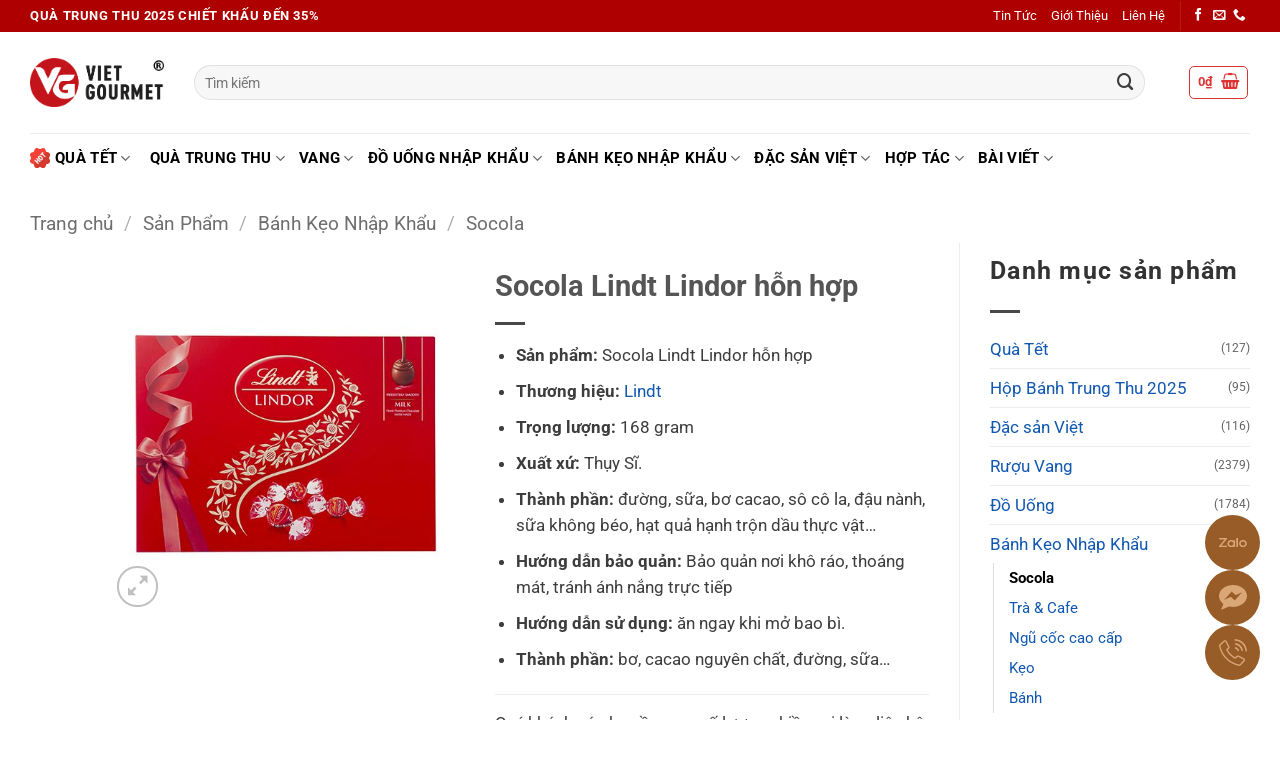

--- FILE ---
content_type: text/html; charset=UTF-8
request_url: https://vietgourmet.vn/socola-lindt-lindor-hon-hop/
body_size: 77571
content:
<!DOCTYPE html>
<html lang="vi" prefix="og: https://ogp.me/ns#" class="loading-site no-js">
<head><meta charset="UTF-8" /><script>if(navigator.userAgent.match(/MSIE|Internet Explorer/i)||navigator.userAgent.match(/Trident\/7\..*?rv:11/i)){var href=document.location.href;if(!href.match(/[?&]nowprocket/)){if(href.indexOf("?")==-1){if(href.indexOf("#")==-1){document.location.href=href+"?nowprocket=1"}else{document.location.href=href.replace("#","?nowprocket=1#")}}else{if(href.indexOf("#")==-1){document.location.href=href+"&nowprocket=1"}else{document.location.href=href.replace("#","&nowprocket=1#")}}}}</script><script>(()=>{class RocketLazyLoadScripts{constructor(){this.v="2.0.3",this.userEvents=["keydown","keyup","mousedown","mouseup","mousemove","mouseover","mouseenter","mouseout","mouseleave","touchmove","touchstart","touchend","touchcancel","wheel","click","dblclick","input","visibilitychange"],this.attributeEvents=["onblur","onclick","oncontextmenu","ondblclick","onfocus","onmousedown","onmouseenter","onmouseleave","onmousemove","onmouseout","onmouseover","onmouseup","onmousewheel","onscroll","onsubmit"]}async t(){this.i(),this.o(),/iP(ad|hone)/.test(navigator.userAgent)&&this.h(),this.u(),this.l(this),this.m(),this.k(this),this.p(this),this._(),await Promise.all([this.R(),this.L()]),this.lastBreath=Date.now(),this.S(this),this.P(),this.D(),this.O(),this.M(),await this.C(this.delayedScripts.normal),await this.C(this.delayedScripts.defer),await this.C(this.delayedScripts.async),this.F("domReady"),await this.T(),await this.j(),await this.I(),this.F("windowLoad"),await this.A(),window.dispatchEvent(new Event("rocket-allScriptsLoaded")),this.everythingLoaded=!0,this.lastTouchEnd&&await new Promise((t=>setTimeout(t,500-Date.now()+this.lastTouchEnd))),this.H(),this.F("all"),this.U(),this.W()}i(){this.CSPIssue=sessionStorage.getItem("rocketCSPIssue"),document.addEventListener("securitypolicyviolation",(t=>{this.CSPIssue||"script-src-elem"!==t.violatedDirective||"data"!==t.blockedURI||(this.CSPIssue=!0,sessionStorage.setItem("rocketCSPIssue",!0))}),{isRocket:!0})}o(){window.addEventListener("pageshow",(t=>{this.persisted=t.persisted,this.realWindowLoadedFired=!0}),{isRocket:!0}),window.addEventListener("pagehide",(()=>{this.onFirstUserAction=null}),{isRocket:!0})}h(){let t;function e(e){t=e}window.addEventListener("touchstart",e,{isRocket:!0}),window.addEventListener("touchend",(function i(o){Math.abs(o.changedTouches[0].pageX-t.changedTouches[0].pageX)<10&&Math.abs(o.changedTouches[0].pageY-t.changedTouches[0].pageY)<10&&o.timeStamp-t.timeStamp<200&&(o.target.dispatchEvent(new PointerEvent("click",{target:o.target,bubbles:!0,cancelable:!0,detail:1})),event.preventDefault(),window.removeEventListener("touchstart",e,{isRocket:!0}),window.removeEventListener("touchend",i,{isRocket:!0}))}),{isRocket:!0})}q(t){this.userActionTriggered||("mousemove"!==t.type||this.firstMousemoveIgnored?"keyup"===t.type||"mouseover"===t.type||"mouseout"===t.type||(this.userActionTriggered=!0,this.onFirstUserAction&&this.onFirstUserAction()):this.firstMousemoveIgnored=!0),"click"===t.type&&t.preventDefault(),this.savedUserEvents.length>0&&(t.stopPropagation(),t.stopImmediatePropagation()),"touchstart"===this.lastEvent&&"touchend"===t.type&&(this.lastTouchEnd=Date.now()),"click"===t.type&&(this.lastTouchEnd=0),this.lastEvent=t.type,this.savedUserEvents.push(t)}u(){this.savedUserEvents=[],this.userEventHandler=this.q.bind(this),this.userEvents.forEach((t=>window.addEventListener(t,this.userEventHandler,{passive:!1,isRocket:!0})))}U(){this.userEvents.forEach((t=>window.removeEventListener(t,this.userEventHandler,{passive:!1,isRocket:!0}))),this.savedUserEvents.forEach((t=>{t.target.dispatchEvent(new window[t.constructor.name](t.type,t))}))}m(){this.eventsMutationObserver=new MutationObserver((t=>{const e="return false";for(const i of t){if("attributes"===i.type){const t=i.target.getAttribute(i.attributeName);t&&t!==e&&(i.target.setAttribute("data-rocket-"+i.attributeName,t),i.target["rocket"+i.attributeName]=new Function("event",t),i.target.setAttribute(i.attributeName,e))}"childList"===i.type&&i.addedNodes.forEach((t=>{if(t.nodeType===Node.ELEMENT_NODE)for(const i of t.attributes)this.attributeEvents.includes(i.name)&&i.value&&""!==i.value&&(t.setAttribute("data-rocket-"+i.name,i.value),t["rocket"+i.name]=new Function("event",i.value),t.setAttribute(i.name,e))}))}})),this.eventsMutationObserver.observe(document,{subtree:!0,childList:!0,attributeFilter:this.attributeEvents})}H(){this.eventsMutationObserver.disconnect(),this.attributeEvents.forEach((t=>{document.querySelectorAll("[data-rocket-"+t+"]").forEach((e=>{e.setAttribute(t,e.getAttribute("data-rocket-"+t)),e.removeAttribute("data-rocket-"+t)}))}))}k(t){Object.defineProperty(HTMLElement.prototype,"onclick",{get(){return this.rocketonclick||null},set(e){this.rocketonclick=e,this.setAttribute(t.everythingLoaded?"onclick":"data-rocket-onclick","this.rocketonclick(event)")}})}S(t){function e(e,i){let o=e[i];e[i]=null,Object.defineProperty(e,i,{get:()=>o,set(s){t.everythingLoaded?o=s:e["rocket"+i]=o=s}})}e(document,"onreadystatechange"),e(window,"onload"),e(window,"onpageshow");try{Object.defineProperty(document,"readyState",{get:()=>t.rocketReadyState,set(e){t.rocketReadyState=e},configurable:!0}),document.readyState="loading"}catch(t){console.log("WPRocket DJE readyState conflict, bypassing")}}l(t){this.originalAddEventListener=EventTarget.prototype.addEventListener,this.originalRemoveEventListener=EventTarget.prototype.removeEventListener,this.savedEventListeners=[],EventTarget.prototype.addEventListener=function(e,i,o){o&&o.isRocket||!t.B(e,this)&&!t.userEvents.includes(e)||t.B(e,this)&&!t.userActionTriggered||e.startsWith("rocket-")||t.everythingLoaded?t.originalAddEventListener.call(this,e,i,o):t.savedEventListeners.push({target:this,remove:!1,type:e,func:i,options:o})},EventTarget.prototype.removeEventListener=function(e,i,o){o&&o.isRocket||!t.B(e,this)&&!t.userEvents.includes(e)||t.B(e,this)&&!t.userActionTriggered||e.startsWith("rocket-")||t.everythingLoaded?t.originalRemoveEventListener.call(this,e,i,o):t.savedEventListeners.push({target:this,remove:!0,type:e,func:i,options:o})}}F(t){"all"===t&&(EventTarget.prototype.addEventListener=this.originalAddEventListener,EventTarget.prototype.removeEventListener=this.originalRemoveEventListener),this.savedEventListeners=this.savedEventListeners.filter((e=>{let i=e.type,o=e.target||window;return"domReady"===t&&"DOMContentLoaded"!==i&&"readystatechange"!==i||("windowLoad"===t&&"load"!==i&&"readystatechange"!==i&&"pageshow"!==i||(this.B(i,o)&&(i="rocket-"+i),e.remove?o.removeEventListener(i,e.func,e.options):o.addEventListener(i,e.func,e.options),!1))}))}p(t){let e;function i(e){return t.everythingLoaded?e:e.split(" ").map((t=>"load"===t||t.startsWith("load.")?"rocket-jquery-load":t)).join(" ")}function o(o){function s(e){const s=o.fn[e];o.fn[e]=o.fn.init.prototype[e]=function(){return this[0]===window&&t.userActionTriggered&&("string"==typeof arguments[0]||arguments[0]instanceof String?arguments[0]=i(arguments[0]):"object"==typeof arguments[0]&&Object.keys(arguments[0]).forEach((t=>{const e=arguments[0][t];delete arguments[0][t],arguments[0][i(t)]=e}))),s.apply(this,arguments),this}}if(o&&o.fn&&!t.allJQueries.includes(o)){const e={DOMContentLoaded:[],"rocket-DOMContentLoaded":[]};for(const t in e)document.addEventListener(t,(()=>{e[t].forEach((t=>t()))}),{isRocket:!0});o.fn.ready=o.fn.init.prototype.ready=function(i){function s(){parseInt(o.fn.jquery)>2?setTimeout((()=>i.bind(document)(o))):i.bind(document)(o)}return t.realDomReadyFired?!t.userActionTriggered||t.fauxDomReadyFired?s():e["rocket-DOMContentLoaded"].push(s):e.DOMContentLoaded.push(s),o([])},s("on"),s("one"),s("off"),t.allJQueries.push(o)}e=o}t.allJQueries=[],o(window.jQuery),Object.defineProperty(window,"jQuery",{get:()=>e,set(t){o(t)}})}P(){const t=new Map;document.write=document.writeln=function(e){const i=document.currentScript,o=document.createRange(),s=i.parentElement;let n=t.get(i);void 0===n&&(n=i.nextSibling,t.set(i,n));const c=document.createDocumentFragment();o.setStart(c,0),c.appendChild(o.createContextualFragment(e)),s.insertBefore(c,n)}}async R(){return new Promise((t=>{this.userActionTriggered?t():this.onFirstUserAction=t}))}async L(){return new Promise((t=>{document.addEventListener("DOMContentLoaded",(()=>{this.realDomReadyFired=!0,t()}),{isRocket:!0})}))}async I(){return this.realWindowLoadedFired?Promise.resolve():new Promise((t=>{window.addEventListener("load",t,{isRocket:!0})}))}M(){this.pendingScripts=[];this.scriptsMutationObserver=new MutationObserver((t=>{for(const e of t)e.addedNodes.forEach((t=>{"SCRIPT"!==t.tagName||t.noModule||t.isWPRocket||this.pendingScripts.push({script:t,promise:new Promise((e=>{const i=()=>{const i=this.pendingScripts.findIndex((e=>e.script===t));i>=0&&this.pendingScripts.splice(i,1),e()};t.addEventListener("load",i,{isRocket:!0}),t.addEventListener("error",i,{isRocket:!0}),setTimeout(i,1e3)}))})}))})),this.scriptsMutationObserver.observe(document,{childList:!0,subtree:!0})}async j(){await this.J(),this.pendingScripts.length?(await this.pendingScripts[0].promise,await this.j()):this.scriptsMutationObserver.disconnect()}D(){this.delayedScripts={normal:[],async:[],defer:[]},document.querySelectorAll("script[type$=rocketlazyloadscript]").forEach((t=>{t.hasAttribute("data-rocket-src")?t.hasAttribute("async")&&!1!==t.async?this.delayedScripts.async.push(t):t.hasAttribute("defer")&&!1!==t.defer||"module"===t.getAttribute("data-rocket-type")?this.delayedScripts.defer.push(t):this.delayedScripts.normal.push(t):this.delayedScripts.normal.push(t)}))}async _(){await this.L();let t=[];document.querySelectorAll("script[type$=rocketlazyloadscript][data-rocket-src]").forEach((e=>{let i=e.getAttribute("data-rocket-src");if(i&&!i.startsWith("data:")){i.startsWith("//")&&(i=location.protocol+i);try{const o=new URL(i).origin;o!==location.origin&&t.push({src:o,crossOrigin:e.crossOrigin||"module"===e.getAttribute("data-rocket-type")})}catch(t){}}})),t=[...new Map(t.map((t=>[JSON.stringify(t),t]))).values()],this.N(t,"preconnect")}async $(t){if(await this.G(),!0!==t.noModule||!("noModule"in HTMLScriptElement.prototype))return new Promise((e=>{let i;function o(){(i||t).setAttribute("data-rocket-status","executed"),e()}try{if(navigator.userAgent.includes("Firefox/")||""===navigator.vendor||this.CSPIssue)i=document.createElement("script"),[...t.attributes].forEach((t=>{let e=t.nodeName;"type"!==e&&("data-rocket-type"===e&&(e="type"),"data-rocket-src"===e&&(e="src"),i.setAttribute(e,t.nodeValue))})),t.text&&(i.text=t.text),t.nonce&&(i.nonce=t.nonce),i.hasAttribute("src")?(i.addEventListener("load",o,{isRocket:!0}),i.addEventListener("error",(()=>{i.setAttribute("data-rocket-status","failed-network"),e()}),{isRocket:!0}),setTimeout((()=>{i.isConnected||e()}),1)):(i.text=t.text,o()),i.isWPRocket=!0,t.parentNode.replaceChild(i,t);else{const i=t.getAttribute("data-rocket-type"),s=t.getAttribute("data-rocket-src");i?(t.type=i,t.removeAttribute("data-rocket-type")):t.removeAttribute("type"),t.addEventListener("load",o,{isRocket:!0}),t.addEventListener("error",(i=>{this.CSPIssue&&i.target.src.startsWith("data:")?(console.log("WPRocket: CSP fallback activated"),t.removeAttribute("src"),this.$(t).then(e)):(t.setAttribute("data-rocket-status","failed-network"),e())}),{isRocket:!0}),s?(t.fetchPriority="high",t.removeAttribute("data-rocket-src"),t.src=s):t.src="data:text/javascript;base64,"+window.btoa(unescape(encodeURIComponent(t.text)))}}catch(i){t.setAttribute("data-rocket-status","failed-transform"),e()}}));t.setAttribute("data-rocket-status","skipped")}async C(t){const e=t.shift();return e?(e.isConnected&&await this.$(e),this.C(t)):Promise.resolve()}O(){this.N([...this.delayedScripts.normal,...this.delayedScripts.defer,...this.delayedScripts.async],"preload")}N(t,e){this.trash=this.trash||[];let i=!0;var o=document.createDocumentFragment();t.forEach((t=>{const s=t.getAttribute&&t.getAttribute("data-rocket-src")||t.src;if(s&&!s.startsWith("data:")){const n=document.createElement("link");n.href=s,n.rel=e,"preconnect"!==e&&(n.as="script",n.fetchPriority=i?"high":"low"),t.getAttribute&&"module"===t.getAttribute("data-rocket-type")&&(n.crossOrigin=!0),t.crossOrigin&&(n.crossOrigin=t.crossOrigin),t.integrity&&(n.integrity=t.integrity),t.nonce&&(n.nonce=t.nonce),o.appendChild(n),this.trash.push(n),i=!1}})),document.head.appendChild(o)}W(){this.trash.forEach((t=>t.remove()))}async T(){try{document.readyState="interactive"}catch(t){}this.fauxDomReadyFired=!0;try{await this.G(),document.dispatchEvent(new Event("rocket-readystatechange")),await this.G(),document.rocketonreadystatechange&&document.rocketonreadystatechange(),await this.G(),document.dispatchEvent(new Event("rocket-DOMContentLoaded")),await this.G(),window.dispatchEvent(new Event("rocket-DOMContentLoaded"))}catch(t){console.error(t)}}async A(){try{document.readyState="complete"}catch(t){}try{await this.G(),document.dispatchEvent(new Event("rocket-readystatechange")),await this.G(),document.rocketonreadystatechange&&document.rocketonreadystatechange(),await this.G(),window.dispatchEvent(new Event("rocket-load")),await this.G(),window.rocketonload&&window.rocketonload(),await this.G(),this.allJQueries.forEach((t=>t(window).trigger("rocket-jquery-load"))),await this.G();const t=new Event("rocket-pageshow");t.persisted=this.persisted,window.dispatchEvent(t),await this.G(),window.rocketonpageshow&&window.rocketonpageshow({persisted:this.persisted})}catch(t){console.error(t)}}async G(){Date.now()-this.lastBreath>45&&(await this.J(),this.lastBreath=Date.now())}async J(){return document.hidden?new Promise((t=>setTimeout(t))):new Promise((t=>requestAnimationFrame(t)))}B(t,e){return e===document&&"readystatechange"===t||(e===document&&"DOMContentLoaded"===t||(e===window&&"DOMContentLoaded"===t||(e===window&&"load"===t||e===window&&"pageshow"===t)))}static run(){(new RocketLazyLoadScripts).t()}}RocketLazyLoadScripts.run()})();</script>
	
	<link rel="profile" href="http://gmpg.org/xfn/11" />
	<link rel="pingback" href="" />

	<script type="rocketlazyloadscript">(function(html){html.className = html.className.replace(/\bno-js\b/,'js')})(document.documentElement);</script>
<meta name="viewport" content="width=device-width, initial-scale=1" />
<!-- Tối ưu hóa công cụ tìm kiếm bởi Rank Math - https://rankmath.com/ -->
<title>Socola Lindt Lindor hỗn hợp| Giá tốt, nhập sỉ inbox</title>
<meta name="description" content="Socola Lindt Lindor Hỗn Hợp với các hương vị đa dạng, từ socola trắng truyền thống đến socola sữa và cả socola đắng, sản phẩm này có tất cả."/>
<meta name="robots" content="follow, index, max-snippet:-1, max-video-preview:-1, max-image-preview:large"/>
<link rel="canonical" href="https://vietgourmet.vn/socola-lindt-lindor-hon-hop/" />
<meta property="og:locale" content="vi_VN" />
<meta property="og:type" content="product" />
<meta property="og:title" content="Socola Lindt Lindor hỗn hợp| Giá tốt, nhập sỉ inbox" />
<meta property="og:description" content="Socola Lindt Lindor Hỗn Hợp với các hương vị đa dạng, từ socola trắng truyền thống đến socola sữa và cả socola đắng, sản phẩm này có tất cả." />
<meta property="og:url" content="https://vietgourmet.vn/socola-lindt-lindor-hon-hop/" />
<meta property="og:site_name" content="VietGourmet" />
<meta property="og:updated_time" content="2023-11-10T11:21:26+07:00" />
<meta property="og:image" content="https://vietgourmet.vn/wp-content/uploads/2023/10/Socola-Lindt-Lindor-hon-hop-168g.jpg" />
<meta property="og:image:secure_url" content="https://vietgourmet.vn/wp-content/uploads/2023/10/Socola-Lindt-Lindor-hon-hop-168g.jpg" />
<meta property="og:image:width" content="500" />
<meta property="og:image:height" content="500" />
<meta property="og:image:alt" content="Socola Lindt Lindor hỗn hợp" />
<meta property="og:image:type" content="image/jpeg" />
<meta property="product:price:currency" content="VND" />
<meta property="product:availability" content="instock" />
<meta name="twitter:card" content="summary_large_image" />
<meta name="twitter:title" content="Socola Lindt Lindor hỗn hợp| Giá tốt, nhập sỉ inbox" />
<meta name="twitter:description" content="Socola Lindt Lindor Hỗn Hợp với các hương vị đa dạng, từ socola trắng truyền thống đến socola sữa và cả socola đắng, sản phẩm này có tất cả." />
<meta name="twitter:image" content="https://vietgourmet.vn/wp-content/uploads/2023/10/Socola-Lindt-Lindor-hon-hop-168g.jpg" />
<meta name="twitter:label1" content="Giá" />
<meta name="twitter:data1" content="0&#8363;" />
<meta name="twitter:label2" content="Tình trạng sẵn có" />
<meta name="twitter:data2" content="Còn hàng" />
<!-- /Plugin SEO WordPress Rank Math -->

<link rel='dns-prefetch' href='//www.googletagmanager.com' />

<link rel='prefetch' href='https://vietgourmet.vn/wp-content/themes/flatsome/assets/js/flatsome.js?ver=e2eddd6c228105dac048' />
<link rel='prefetch' href='https://vietgourmet.vn/wp-content/themes/flatsome/assets/js/chunk.slider.js?ver=3.20.4' />
<link rel='prefetch' href='https://vietgourmet.vn/wp-content/themes/flatsome/assets/js/chunk.popups.js?ver=3.20.4' />
<link rel='prefetch' href='https://vietgourmet.vn/wp-content/themes/flatsome/assets/js/chunk.tooltips.js?ver=3.20.4' />
<link rel='prefetch' href='https://vietgourmet.vn/wp-content/themes/flatsome/assets/js/woocommerce.js?ver=1c9be63d628ff7c3ff4c' />
<link rel="alternate" type="application/rss+xml" title="Dòng thông tin VietGourmet &raquo;" href="https://vietgourmet.vn/feed/" />
<link rel="alternate" type="application/rss+xml" title="VietGourmet &raquo; Dòng bình luận" href="https://vietgourmet.vn/comments/feed/" />
<link rel="preload" href="https://vietgourmet.vn/wp-content/uploads/2024/06/logo-vietgourmet.png" as="image" />
<link rel="alternate" title="oNhúng (JSON)" type="application/json+oembed" href="https://vietgourmet.vn/wp-json/oembed/1.0/embed?url=https%3A%2F%2Fvietgourmet.vn%2Fsocola-lindt-lindor-hon-hop%2F" />
<link rel="alternate" title="oNhúng (XML)" type="text/xml+oembed" href="https://vietgourmet.vn/wp-json/oembed/1.0/embed?url=https%3A%2F%2Fvietgourmet.vn%2Fsocola-lindt-lindor-hon-hop%2F&#038;format=xml" />
<style id='wp-img-auto-sizes-contain-inline-css' type='text/css'>
img:is([sizes=auto i],[sizes^="auto," i]){contain-intrinsic-size:3000px 1500px}
/*# sourceURL=wp-img-auto-sizes-contain-inline-css */
</style>
<style id='wp-block-library-inline-css' type='text/css'>
:root{--wp-block-synced-color:#7a00df;--wp-block-synced-color--rgb:122,0,223;--wp-bound-block-color:var(--wp-block-synced-color);--wp-editor-canvas-background:#ddd;--wp-admin-theme-color:#007cba;--wp-admin-theme-color--rgb:0,124,186;--wp-admin-theme-color-darker-10:#006ba1;--wp-admin-theme-color-darker-10--rgb:0,107,160.5;--wp-admin-theme-color-darker-20:#005a87;--wp-admin-theme-color-darker-20--rgb:0,90,135;--wp-admin-border-width-focus:2px}@media (min-resolution:192dpi){:root{--wp-admin-border-width-focus:1.5px}}.wp-element-button{cursor:pointer}:root .has-very-light-gray-background-color{background-color:#eee}:root .has-very-dark-gray-background-color{background-color:#313131}:root .has-very-light-gray-color{color:#eee}:root .has-very-dark-gray-color{color:#313131}:root .has-vivid-green-cyan-to-vivid-cyan-blue-gradient-background{background:linear-gradient(135deg,#00d084,#0693e3)}:root .has-purple-crush-gradient-background{background:linear-gradient(135deg,#34e2e4,#4721fb 50%,#ab1dfe)}:root .has-hazy-dawn-gradient-background{background:linear-gradient(135deg,#faaca8,#dad0ec)}:root .has-subdued-olive-gradient-background{background:linear-gradient(135deg,#fafae1,#67a671)}:root .has-atomic-cream-gradient-background{background:linear-gradient(135deg,#fdd79a,#004a59)}:root .has-nightshade-gradient-background{background:linear-gradient(135deg,#330968,#31cdcf)}:root .has-midnight-gradient-background{background:linear-gradient(135deg,#020381,#2874fc)}:root{--wp--preset--font-size--normal:16px;--wp--preset--font-size--huge:42px}.has-regular-font-size{font-size:1em}.has-larger-font-size{font-size:2.625em}.has-normal-font-size{font-size:var(--wp--preset--font-size--normal)}.has-huge-font-size{font-size:var(--wp--preset--font-size--huge)}.has-text-align-center{text-align:center}.has-text-align-left{text-align:left}.has-text-align-right{text-align:right}.has-fit-text{white-space:nowrap!important}#end-resizable-editor-section{display:none}.aligncenter{clear:both}.items-justified-left{justify-content:flex-start}.items-justified-center{justify-content:center}.items-justified-right{justify-content:flex-end}.items-justified-space-between{justify-content:space-between}.screen-reader-text{border:0;clip-path:inset(50%);height:1px;margin:-1px;overflow:hidden;padding:0;position:absolute;width:1px;word-wrap:normal!important}.screen-reader-text:focus{background-color:#ddd;clip-path:none;color:#444;display:block;font-size:1em;height:auto;left:5px;line-height:normal;padding:15px 23px 14px;text-decoration:none;top:5px;width:auto;z-index:100000}html :where(.has-border-color){border-style:solid}html :where([style*=border-top-color]){border-top-style:solid}html :where([style*=border-right-color]){border-right-style:solid}html :where([style*=border-bottom-color]){border-bottom-style:solid}html :where([style*=border-left-color]){border-left-style:solid}html :where([style*=border-width]){border-style:solid}html :where([style*=border-top-width]){border-top-style:solid}html :where([style*=border-right-width]){border-right-style:solid}html :where([style*=border-bottom-width]){border-bottom-style:solid}html :where([style*=border-left-width]){border-left-style:solid}html :where(img[class*=wp-image-]){height:auto;max-width:100%}:where(figure){margin:0 0 1em}html :where(.is-position-sticky){--wp-admin--admin-bar--position-offset:var(--wp-admin--admin-bar--height,0px)}@media screen and (max-width:600px){html :where(.is-position-sticky){--wp-admin--admin-bar--position-offset:0px}}

/*# sourceURL=wp-block-library-inline-css */
</style><link data-minify="1" rel='stylesheet' id='wc-blocks-style-css' href='https://vietgourmet.vn/wp-content/cache/min/1/wp-content/plugins/woocommerce/assets/client/blocks/wc-blocks.css?ver=1765781762' type='text/css' media='all' />
<style id='global-styles-inline-css' type='text/css'>
:root{--wp--preset--aspect-ratio--square: 1;--wp--preset--aspect-ratio--4-3: 4/3;--wp--preset--aspect-ratio--3-4: 3/4;--wp--preset--aspect-ratio--3-2: 3/2;--wp--preset--aspect-ratio--2-3: 2/3;--wp--preset--aspect-ratio--16-9: 16/9;--wp--preset--aspect-ratio--9-16: 9/16;--wp--preset--color--black: #000000;--wp--preset--color--cyan-bluish-gray: #abb8c3;--wp--preset--color--white: #ffffff;--wp--preset--color--pale-pink: #f78da7;--wp--preset--color--vivid-red: #cf2e2e;--wp--preset--color--luminous-vivid-orange: #ff6900;--wp--preset--color--luminous-vivid-amber: #fcb900;--wp--preset--color--light-green-cyan: #7bdcb5;--wp--preset--color--vivid-green-cyan: #00d084;--wp--preset--color--pale-cyan-blue: #8ed1fc;--wp--preset--color--vivid-cyan-blue: #0693e3;--wp--preset--color--vivid-purple: #9b51e0;--wp--preset--color--primary: #c25151;--wp--preset--color--secondary: #fe9705;--wp--preset--color--success: #7a9c59;--wp--preset--color--alert: #0a0a0a;--wp--preset--gradient--vivid-cyan-blue-to-vivid-purple: linear-gradient(135deg,rgb(6,147,227) 0%,rgb(155,81,224) 100%);--wp--preset--gradient--light-green-cyan-to-vivid-green-cyan: linear-gradient(135deg,rgb(122,220,180) 0%,rgb(0,208,130) 100%);--wp--preset--gradient--luminous-vivid-amber-to-luminous-vivid-orange: linear-gradient(135deg,rgb(252,185,0) 0%,rgb(255,105,0) 100%);--wp--preset--gradient--luminous-vivid-orange-to-vivid-red: linear-gradient(135deg,rgb(255,105,0) 0%,rgb(207,46,46) 100%);--wp--preset--gradient--very-light-gray-to-cyan-bluish-gray: linear-gradient(135deg,rgb(238,238,238) 0%,rgb(169,184,195) 100%);--wp--preset--gradient--cool-to-warm-spectrum: linear-gradient(135deg,rgb(74,234,220) 0%,rgb(151,120,209) 20%,rgb(207,42,186) 40%,rgb(238,44,130) 60%,rgb(251,105,98) 80%,rgb(254,248,76) 100%);--wp--preset--gradient--blush-light-purple: linear-gradient(135deg,rgb(255,206,236) 0%,rgb(152,150,240) 100%);--wp--preset--gradient--blush-bordeaux: linear-gradient(135deg,rgb(254,205,165) 0%,rgb(254,45,45) 50%,rgb(107,0,62) 100%);--wp--preset--gradient--luminous-dusk: linear-gradient(135deg,rgb(255,203,112) 0%,rgb(199,81,192) 50%,rgb(65,88,208) 100%);--wp--preset--gradient--pale-ocean: linear-gradient(135deg,rgb(255,245,203) 0%,rgb(182,227,212) 50%,rgb(51,167,181) 100%);--wp--preset--gradient--electric-grass: linear-gradient(135deg,rgb(202,248,128) 0%,rgb(113,206,126) 100%);--wp--preset--gradient--midnight: linear-gradient(135deg,rgb(2,3,129) 0%,rgb(40,116,252) 100%);--wp--preset--font-size--small: 13px;--wp--preset--font-size--medium: 20px;--wp--preset--font-size--large: 36px;--wp--preset--font-size--x-large: 42px;--wp--preset--spacing--20: 0.44rem;--wp--preset--spacing--30: 0.67rem;--wp--preset--spacing--40: 1rem;--wp--preset--spacing--50: 1.5rem;--wp--preset--spacing--60: 2.25rem;--wp--preset--spacing--70: 3.38rem;--wp--preset--spacing--80: 5.06rem;--wp--preset--shadow--natural: 6px 6px 9px rgba(0, 0, 0, 0.2);--wp--preset--shadow--deep: 12px 12px 50px rgba(0, 0, 0, 0.4);--wp--preset--shadow--sharp: 6px 6px 0px rgba(0, 0, 0, 0.2);--wp--preset--shadow--outlined: 6px 6px 0px -3px rgb(255, 255, 255), 6px 6px rgb(0, 0, 0);--wp--preset--shadow--crisp: 6px 6px 0px rgb(0, 0, 0);}:where(body) { margin: 0; }.wp-site-blocks > .alignleft { float: left; margin-right: 2em; }.wp-site-blocks > .alignright { float: right; margin-left: 2em; }.wp-site-blocks > .aligncenter { justify-content: center; margin-left: auto; margin-right: auto; }:where(.is-layout-flex){gap: 0.5em;}:where(.is-layout-grid){gap: 0.5em;}.is-layout-flow > .alignleft{float: left;margin-inline-start: 0;margin-inline-end: 2em;}.is-layout-flow > .alignright{float: right;margin-inline-start: 2em;margin-inline-end: 0;}.is-layout-flow > .aligncenter{margin-left: auto !important;margin-right: auto !important;}.is-layout-constrained > .alignleft{float: left;margin-inline-start: 0;margin-inline-end: 2em;}.is-layout-constrained > .alignright{float: right;margin-inline-start: 2em;margin-inline-end: 0;}.is-layout-constrained > .aligncenter{margin-left: auto !important;margin-right: auto !important;}.is-layout-constrained > :where(:not(.alignleft):not(.alignright):not(.alignfull)){margin-left: auto !important;margin-right: auto !important;}body .is-layout-flex{display: flex;}.is-layout-flex{flex-wrap: wrap;align-items: center;}.is-layout-flex > :is(*, div){margin: 0;}body .is-layout-grid{display: grid;}.is-layout-grid > :is(*, div){margin: 0;}body{padding-top: 0px;padding-right: 0px;padding-bottom: 0px;padding-left: 0px;}a:where(:not(.wp-element-button)){text-decoration: none;}:root :where(.wp-element-button, .wp-block-button__link){background-color: #32373c;border-width: 0;color: #fff;font-family: inherit;font-size: inherit;font-style: inherit;font-weight: inherit;letter-spacing: inherit;line-height: inherit;padding-top: calc(0.667em + 2px);padding-right: calc(1.333em + 2px);padding-bottom: calc(0.667em + 2px);padding-left: calc(1.333em + 2px);text-decoration: none;text-transform: inherit;}.has-black-color{color: var(--wp--preset--color--black) !important;}.has-cyan-bluish-gray-color{color: var(--wp--preset--color--cyan-bluish-gray) !important;}.has-white-color{color: var(--wp--preset--color--white) !important;}.has-pale-pink-color{color: var(--wp--preset--color--pale-pink) !important;}.has-vivid-red-color{color: var(--wp--preset--color--vivid-red) !important;}.has-luminous-vivid-orange-color{color: var(--wp--preset--color--luminous-vivid-orange) !important;}.has-luminous-vivid-amber-color{color: var(--wp--preset--color--luminous-vivid-amber) !important;}.has-light-green-cyan-color{color: var(--wp--preset--color--light-green-cyan) !important;}.has-vivid-green-cyan-color{color: var(--wp--preset--color--vivid-green-cyan) !important;}.has-pale-cyan-blue-color{color: var(--wp--preset--color--pale-cyan-blue) !important;}.has-vivid-cyan-blue-color{color: var(--wp--preset--color--vivid-cyan-blue) !important;}.has-vivid-purple-color{color: var(--wp--preset--color--vivid-purple) !important;}.has-primary-color{color: var(--wp--preset--color--primary) !important;}.has-secondary-color{color: var(--wp--preset--color--secondary) !important;}.has-success-color{color: var(--wp--preset--color--success) !important;}.has-alert-color{color: var(--wp--preset--color--alert) !important;}.has-black-background-color{background-color: var(--wp--preset--color--black) !important;}.has-cyan-bluish-gray-background-color{background-color: var(--wp--preset--color--cyan-bluish-gray) !important;}.has-white-background-color{background-color: var(--wp--preset--color--white) !important;}.has-pale-pink-background-color{background-color: var(--wp--preset--color--pale-pink) !important;}.has-vivid-red-background-color{background-color: var(--wp--preset--color--vivid-red) !important;}.has-luminous-vivid-orange-background-color{background-color: var(--wp--preset--color--luminous-vivid-orange) !important;}.has-luminous-vivid-amber-background-color{background-color: var(--wp--preset--color--luminous-vivid-amber) !important;}.has-light-green-cyan-background-color{background-color: var(--wp--preset--color--light-green-cyan) !important;}.has-vivid-green-cyan-background-color{background-color: var(--wp--preset--color--vivid-green-cyan) !important;}.has-pale-cyan-blue-background-color{background-color: var(--wp--preset--color--pale-cyan-blue) !important;}.has-vivid-cyan-blue-background-color{background-color: var(--wp--preset--color--vivid-cyan-blue) !important;}.has-vivid-purple-background-color{background-color: var(--wp--preset--color--vivid-purple) !important;}.has-primary-background-color{background-color: var(--wp--preset--color--primary) !important;}.has-secondary-background-color{background-color: var(--wp--preset--color--secondary) !important;}.has-success-background-color{background-color: var(--wp--preset--color--success) !important;}.has-alert-background-color{background-color: var(--wp--preset--color--alert) !important;}.has-black-border-color{border-color: var(--wp--preset--color--black) !important;}.has-cyan-bluish-gray-border-color{border-color: var(--wp--preset--color--cyan-bluish-gray) !important;}.has-white-border-color{border-color: var(--wp--preset--color--white) !important;}.has-pale-pink-border-color{border-color: var(--wp--preset--color--pale-pink) !important;}.has-vivid-red-border-color{border-color: var(--wp--preset--color--vivid-red) !important;}.has-luminous-vivid-orange-border-color{border-color: var(--wp--preset--color--luminous-vivid-orange) !important;}.has-luminous-vivid-amber-border-color{border-color: var(--wp--preset--color--luminous-vivid-amber) !important;}.has-light-green-cyan-border-color{border-color: var(--wp--preset--color--light-green-cyan) !important;}.has-vivid-green-cyan-border-color{border-color: var(--wp--preset--color--vivid-green-cyan) !important;}.has-pale-cyan-blue-border-color{border-color: var(--wp--preset--color--pale-cyan-blue) !important;}.has-vivid-cyan-blue-border-color{border-color: var(--wp--preset--color--vivid-cyan-blue) !important;}.has-vivid-purple-border-color{border-color: var(--wp--preset--color--vivid-purple) !important;}.has-primary-border-color{border-color: var(--wp--preset--color--primary) !important;}.has-secondary-border-color{border-color: var(--wp--preset--color--secondary) !important;}.has-success-border-color{border-color: var(--wp--preset--color--success) !important;}.has-alert-border-color{border-color: var(--wp--preset--color--alert) !important;}.has-vivid-cyan-blue-to-vivid-purple-gradient-background{background: var(--wp--preset--gradient--vivid-cyan-blue-to-vivid-purple) !important;}.has-light-green-cyan-to-vivid-green-cyan-gradient-background{background: var(--wp--preset--gradient--light-green-cyan-to-vivid-green-cyan) !important;}.has-luminous-vivid-amber-to-luminous-vivid-orange-gradient-background{background: var(--wp--preset--gradient--luminous-vivid-amber-to-luminous-vivid-orange) !important;}.has-luminous-vivid-orange-to-vivid-red-gradient-background{background: var(--wp--preset--gradient--luminous-vivid-orange-to-vivid-red) !important;}.has-very-light-gray-to-cyan-bluish-gray-gradient-background{background: var(--wp--preset--gradient--very-light-gray-to-cyan-bluish-gray) !important;}.has-cool-to-warm-spectrum-gradient-background{background: var(--wp--preset--gradient--cool-to-warm-spectrum) !important;}.has-blush-light-purple-gradient-background{background: var(--wp--preset--gradient--blush-light-purple) !important;}.has-blush-bordeaux-gradient-background{background: var(--wp--preset--gradient--blush-bordeaux) !important;}.has-luminous-dusk-gradient-background{background: var(--wp--preset--gradient--luminous-dusk) !important;}.has-pale-ocean-gradient-background{background: var(--wp--preset--gradient--pale-ocean) !important;}.has-electric-grass-gradient-background{background: var(--wp--preset--gradient--electric-grass) !important;}.has-midnight-gradient-background{background: var(--wp--preset--gradient--midnight) !important;}.has-small-font-size{font-size: var(--wp--preset--font-size--small) !important;}.has-medium-font-size{font-size: var(--wp--preset--font-size--medium) !important;}.has-large-font-size{font-size: var(--wp--preset--font-size--large) !important;}.has-x-large-font-size{font-size: var(--wp--preset--font-size--x-large) !important;}
/*# sourceURL=global-styles-inline-css */
</style>

<style id='age-gate-custom-inline-css' type='text/css'>
:root{--ag-background-color: rgba(0,0,0,0.8);--ag-background-image: var(--wpr-bg-841d0fe0-dd45-4f18-a230-f67fb61250f0);--ag-background-image-position: center center;--ag-background-image-opacity: 1;--ag-form-background: rgba(255,255,255,1);--ag-text-color: #000000;--ag-blur: 5px;}
/*# sourceURL=age-gate-custom-inline-css */
</style>
<link data-minify="1" rel='stylesheet' id='age-gate-css' href='https://vietgourmet.vn/wp-content/cache/min/1/wp-content/plugins/age-gate/dist/main.css?ver=1765781762' type='text/css' media='all' />
<style id='age-gate-options-inline-css' type='text/css'>
:root{--ag-background-color: rgba(0,0,0,0.8);--ag-background-image: var(--wpr-bg-675368ed-6f4b-4d32-bae6-76ad89c99a8c);--ag-background-image-position: center center;--ag-background-image-opacity: 1;--ag-form-background: rgba(255,255,255,1);--ag-text-color: #000000;--ag-blur: 5px;}
/*# sourceURL=age-gate-options-inline-css */
</style>
<link rel='stylesheet' id='saswp-rf-style-css' href='https://vietgourmet.vn/wp-content/plugins/schema-and-structured-data-for-wp/admin_section/css/saswp-review-feature-front.min.css?ver=1.54' type='text/css' media='all' />
<link data-minify="1" rel='stylesheet' id='dashicons-css' href='https://vietgourmet.vn/wp-content/cache/min/1/wp-includes/css/dashicons.min.css?ver=1765781762' type='text/css' media='all' />
<link rel='stylesheet' id='saswp-frontend-css-css' href='https://vietgourmet.vn/wp-content/plugins/schema-and-structured-data-for-wp/admin_section/css/saswp-frontend.min.css?ver=1.54' type='text/css' media='all' />
<link rel='stylesheet' id='jquery-rateyo-min-css-css' href='https://vietgourmet.vn/wp-content/plugins/schema-and-structured-data-for-wp/admin_section/css/jquery.rateyo.min.css?ver=1.54' type='text/css' media='all' />
<link rel='stylesheet' id='photoswipe-css' href='https://vietgourmet.vn/wp-content/cache/background-css/1/vietgourmet.vn/wp-content/plugins/woocommerce/assets/css/photoswipe/photoswipe.min.css?ver=10.4.3&wpr_t=1768410054' type='text/css' media='all' />
<link rel='stylesheet' id='photoswipe-default-skin-css' href='https://vietgourmet.vn/wp-content/cache/background-css/1/vietgourmet.vn/wp-content/plugins/woocommerce/assets/css/photoswipe/default-skin/default-skin.min.css?ver=10.4.3&wpr_t=1768410054' type='text/css' media='all' />
<style id='woocommerce-inline-inline-css' type='text/css'>
.woocommerce form .form-row .required { visibility: visible; }
/*# sourceURL=woocommerce-inline-inline-css */
</style>
<link data-minify="1" rel='stylesheet' id='flatsome-swatches-frontend-css' href='https://vietgourmet.vn/wp-content/cache/min/1/wp-content/themes/flatsome/assets/css/extensions/flatsome-swatches-frontend.css?ver=1765781762' type='text/css' media='all' />
<link data-minify="1" rel='stylesheet' id='flatsome-main-css' href='https://vietgourmet.vn/wp-content/cache/background-css/1/vietgourmet.vn/wp-content/cache/min/1/wp-content/themes/flatsome/assets/css/flatsome.css?ver=1765781762&wpr_t=1768410054' type='text/css' media='all' />
<style id='flatsome-main-inline-css' type='text/css'>
@font-face {
				font-family: "fl-icons";
				font-display: block;
				src: url(https://vietgourmet.vn/wp-content/themes/flatsome/assets/css/icons/fl-icons.eot?v=3.20.4);
				src:
					url(https://vietgourmet.vn/wp-content/themes/flatsome/assets/css/icons/fl-icons.eot#iefix?v=3.20.4) format("embedded-opentype"),
					url(https://vietgourmet.vn/wp-content/themes/flatsome/assets/css/icons/fl-icons.woff2?v=3.20.4) format("woff2"),
					url(https://vietgourmet.vn/wp-content/themes/flatsome/assets/css/icons/fl-icons.ttf?v=3.20.4) format("truetype"),
					url(https://vietgourmet.vn/wp-content/themes/flatsome/assets/css/icons/fl-icons.woff?v=3.20.4) format("woff"),
					url(https://vietgourmet.vn/wp-content/themes/flatsome/assets/css/icons/fl-icons.svg?v=3.20.4#fl-icons) format("svg");
			}
/*# sourceURL=flatsome-main-inline-css */
</style>
<link data-minify="1" rel='stylesheet' id='flatsome-shop-css' href='https://vietgourmet.vn/wp-content/cache/min/1/wp-content/themes/flatsome/assets/css/flatsome-shop.css?ver=1765781762' type='text/css' media='all' />
<link data-minify="1" rel='stylesheet' id='flatsome-style-css' href='https://vietgourmet.vn/wp-content/cache/min/1/wp-content/themes/viet-gourmet/style.css?ver=1765781762' type='text/css' media='all' />
<script type="text/javascript" src="https://vietgourmet.vn/wp-includes/js/jquery/jquery.min.js?ver=3.7.1" id="jquery-core-js" data-rocket-defer defer></script>
<script type="rocketlazyloadscript" data-rocket-type="text/javascript" data-rocket-src="https://vietgourmet.vn/wp-includes/js/jquery/jquery-migrate.min.js?ver=3.4.1" id="jquery-migrate-js" data-rocket-defer defer></script>
<script type="rocketlazyloadscript" data-rocket-type="text/javascript" data-rocket-src="https://vietgourmet.vn/wp-content/plugins/woocommerce/assets/js/jquery-blockui/jquery.blockUI.min.js?ver=2.7.0-wc.10.4.3" id="wc-jquery-blockui-js" data-wp-strategy="defer" data-rocket-defer defer></script>
<script type="text/javascript" id="wc-add-to-cart-js-extra">
/* <![CDATA[ */
var wc_add_to_cart_params = {"ajax_url":"/wp-admin/admin-ajax.php","wc_ajax_url":"/?wc-ajax=%%endpoint%%","i18n_view_cart":"Xem gi\u1ecf h\u00e0ng","cart_url":"https://vietgourmet.vn/gio-hang/","is_cart":"","cart_redirect_after_add":"no"};
//# sourceURL=wc-add-to-cart-js-extra
/* ]]> */
</script>
<script type="rocketlazyloadscript" data-rocket-type="text/javascript" data-rocket-src="https://vietgourmet.vn/wp-content/plugins/woocommerce/assets/js/frontend/add-to-cart.min.js?ver=10.4.3" id="wc-add-to-cart-js" defer="defer" data-wp-strategy="defer"></script>
<script type="text/javascript" src="https://vietgourmet.vn/wp-content/plugins/woocommerce/assets/js/photoswipe/photoswipe.min.js?ver=4.1.1-wc.10.4.3" id="wc-photoswipe-js" defer="defer" data-wp-strategy="defer"></script>
<script type="text/javascript" src="https://vietgourmet.vn/wp-content/plugins/woocommerce/assets/js/photoswipe/photoswipe-ui-default.min.js?ver=4.1.1-wc.10.4.3" id="wc-photoswipe-ui-default-js" defer="defer" data-wp-strategy="defer"></script>
<script type="text/javascript" id="wc-single-product-js-extra">
/* <![CDATA[ */
var wc_single_product_params = {"i18n_required_rating_text":"Vui l\u00f2ng ch\u1ecdn m\u1ed9t m\u1ee9c \u0111\u00e1nh gi\u00e1","i18n_rating_options":["1 tr\u00ean 5 sao","2 tr\u00ean 5 sao","3 tr\u00ean 5 sao","4 tr\u00ean 5 sao","5 tr\u00ean 5 sao"],"i18n_product_gallery_trigger_text":"Xem th\u01b0 vi\u1ec7n \u1ea3nh to\u00e0n m\u00e0n h\u00ecnh","review_rating_required":"no","flexslider":{"rtl":false,"animation":"slide","smoothHeight":true,"directionNav":false,"controlNav":"thumbnails","slideshow":false,"animationSpeed":500,"animationLoop":false,"allowOneSlide":false},"zoom_enabled":"","zoom_options":[],"photoswipe_enabled":"1","photoswipe_options":{"shareEl":false,"closeOnScroll":false,"history":false,"hideAnimationDuration":0,"showAnimationDuration":0},"flexslider_enabled":""};
//# sourceURL=wc-single-product-js-extra
/* ]]> */
</script>
<script type="text/javascript" src="https://vietgourmet.vn/wp-content/plugins/woocommerce/assets/js/frontend/single-product.min.js?ver=10.4.3" id="wc-single-product-js" defer="defer" data-wp-strategy="defer"></script>
<script type="rocketlazyloadscript" data-rocket-type="text/javascript" data-rocket-src="https://vietgourmet.vn/wp-content/plugins/woocommerce/assets/js/js-cookie/js.cookie.min.js?ver=2.1.4-wc.10.4.3" id="wc-js-cookie-js" data-wp-strategy="defer" data-rocket-defer defer></script>

<!-- Đoạn mã Google tag (gtag.js) được thêm bởi Site Kit -->
<!-- Đoạn mã Google Analytics được thêm bởi Site Kit -->
<!-- Đoạn mã Google Ads được thêm bởi Site Kit -->
<script type="rocketlazyloadscript" data-rocket-type="text/javascript" data-rocket-src="https://www.googletagmanager.com/gtag/js?id=GT-PLT58XG" id="google_gtagjs-js" async></script>
<script type="rocketlazyloadscript" data-rocket-type="text/javascript" id="google_gtagjs-js-after">
/* <![CDATA[ */
window.dataLayer = window.dataLayer || [];function gtag(){dataLayer.push(arguments);}
gtag("set","linker",{"domains":["vietgourmet.vn"]});
gtag("js", new Date());
gtag("set", "developer_id.dZTNiMT", true);
gtag("config", "GT-PLT58XG", {"googlesitekit_post_type":"product"});
gtag("config", "AW-11450786931");
 window._googlesitekit = window._googlesitekit || {}; window._googlesitekit.throttledEvents = []; window._googlesitekit.gtagEvent = (name, data) => { var key = JSON.stringify( { name, data } ); if ( !! window._googlesitekit.throttledEvents[ key ] ) { return; } window._googlesitekit.throttledEvents[ key ] = true; setTimeout( () => { delete window._googlesitekit.throttledEvents[ key ]; }, 5 ); gtag( "event", name, { ...data, event_source: "site-kit" } ); }; 
//# sourceURL=google_gtagjs-js-after
/* ]]> */
</script>
<link rel="https://api.w.org/" href="https://vietgourmet.vn/wp-json/" /><link rel="alternate" title="JSON" type="application/json" href="https://vietgourmet.vn/wp-json/wp/v2/product/22246" /><link rel="EditURI" type="application/rsd+xml" title="RSD" href="https://vietgourmet.vn/xmlrpc.php?rsd" />
<meta name="generator" content="WordPress 6.9" />
<meta name="generator" content="WooCommerce 10.4.3" />
<link rel='shortlink' href='https://vietgourmet.vn/?p=22246' />
<meta name="generator" content="Site Kit by Google 1.170.0" /><!-- Google Tag Manager -->
<script type="rocketlazyloadscript">(function(w,d,s,l,i){w[l]=w[l]||[];w[l].push({'gtm.start':
new Date().getTime(),event:'gtm.js'});var f=d.getElementsByTagName(s)[0],
j=d.createElement(s),dl=l!='dataLayer'?'&l='+l:'';j.async=true;j.src=
'https://www.googletagmanager.com/gtm.js?id='+i+dl;f.parentNode.insertBefore(j,f);
})(window,document,'script','dataLayer','GTM-NPFGDSVW');</script>
<!-- End Google Tag Manager -->



</script>
<meta name="p:domain_verify" content="71410a2cd261b919b33bebd1fd2e8739"/>

<meta name='dmca-site-verification' content='bEkrWUJoVnVUWEV3eWJoYlpodU5oUT090' />

<meta name="cystack-verification" content="af6bf971079689bad51147f0d1bded21"/>

<meta name="google-site-verification" content="JIpNclj_mVq25dyigFL8LiPshjbLADwPf6iTGom5A9Q" />


	<noscript><style>.woocommerce-product-gallery{ opacity: 1 !important; }</style></noscript>
	<link rel="icon" href="https://vietgourmet.vn/wp-content/uploads/2023/08/cropped-Logo-icon-vietgourmet-32x32.png" sizes="32x32" />
<link rel="icon" href="https://vietgourmet.vn/wp-content/uploads/2023/08/cropped-Logo-icon-vietgourmet-192x192.png" sizes="192x192" />
<link rel="apple-touch-icon" href="https://vietgourmet.vn/wp-content/uploads/2023/08/cropped-Logo-icon-vietgourmet-180x180.png" />
<meta name="msapplication-TileImage" content="https://vietgourmet.vn/wp-content/uploads/2023/08/cropped-Logo-icon-vietgourmet-270x270.png" />
<style id="custom-css" type="text/css">:root {--primary-color: #c25151;--fs-color-primary: #c25151;--fs-color-secondary: #fe9705;--fs-color-success: #7a9c59;--fs-color-alert: #0a0a0a;--fs-color-base: #3d3d3d;--fs-experimental-link-color: #1158b0;--fs-experimental-link-color-hover: #b93131;}.tooltipster-base {--tooltip-color: #fff;--tooltip-bg-color: #000;}.off-canvas-right .mfp-content, .off-canvas-left .mfp-content {--drawer-width: 300px;}.off-canvas .mfp-content.off-canvas-cart {--drawer-width: 360px;}html{background-color:#ffffff!important;}.container-width, .full-width .ubermenu-nav, .container, .row{max-width: 1250px}.row.row-collapse{max-width: 1220px}.row.row-small{max-width: 1242.5px}.row.row-large{max-width: 1280px}.sticky-add-to-cart--active, #wrapper,#main,#main.dark{background-color: #ffffff}.header-main{height: 101px}#logo img{max-height: 101px}#logo{width:134px;}#logo img{padding:10px 0;}.header-bottom{min-height: 18px}.header-top{min-height: 32px}.transparent .header-main{height: 30px}.transparent #logo img{max-height: 30px}.has-transparent + .page-title:first-of-type,.has-transparent + #main > .page-title,.has-transparent + #main > div > .page-title,.has-transparent + #main .page-header-wrapper:first-of-type .page-title{padding-top: 110px;}.header.show-on-scroll,.stuck .header-main{height:70px!important}.stuck #logo img{max-height: 70px!important}.search-form{ width: 96%;}.header-bg-color {background-color: rgba(255,255,255,0.9)}.header-bottom {background-color: rgba(241,241,241,0)}.top-bar-nav > li > a{line-height: 16px }.header-main .nav > li > a{line-height: 16px }.stuck .header-main .nav > li > a{line-height: 50px }.header-bottom-nav > li > a{line-height: 30px }@media (max-width: 549px) {.header-main{height: 55px}#logo img{max-height: 55px}}.main-menu-overlay{background-color: #ffffff}.nav-dropdown{border-radius:5px}.nav-dropdown{font-size:100%}.header-top{background-color:#af0000!important;}body{font-size: 105%;}@media screen and (max-width: 549px){body{font-size: 105%;}}body{font-family: Roboto, sans-serif;}body {font-weight: 400;font-style: normal;}.nav > li > a {font-family: Roboto, sans-serif;}.mobile-sidebar-levels-2 .nav > li > ul > li > a {font-family: Roboto, sans-serif;}.nav > li > a,.mobile-sidebar-levels-2 .nav > li > ul > li > a {font-weight: 700;font-style: normal;}h1,h2,h3,h4,h5,h6,.heading-font, .off-canvas-center .nav-sidebar.nav-vertical > li > a{font-family: Roboto, sans-serif;}h1,h2,h3,h4,h5,h6,.heading-font,.banner h1,.banner h2 {font-weight: 700;font-style: normal;}.alt-font{font-family: "Dancing Script", sans-serif;}.alt-font {font-weight: 400!important;font-style: normal!important;}.breadcrumbs{text-transform: none;}button,.button{text-transform: none;}.section-title span{text-transform: none;}h3.widget-title,span.widget-title{text-transform: none;}.header:not(.transparent) .top-bar-nav > li > a {color: #ffffff;}.header:not(.transparent) .header-bottom-nav.nav > li > a{color: #000000;}.widget:where(:not(.widget_shopping_cart)) a{color: #0a0a0a;}.widget:where(:not(.widget_shopping_cart)) a:hover{color: #7e1515;}.widget .tagcloud a:hover{border-color: #7e1515; background-color: #7e1515;}.is-divider{background-color: #494949;}.shop-page-title.featured-title .title-overlay{background-color: rgba(0,0,0,0.3);}.current .breadcrumb-step, [data-icon-label]:after, .button#place_order,.button.checkout,.checkout-button,.single_add_to_cart_button.button, .sticky-add-to-cart-select-options-button{background-color: #333333!important }.has-equal-box-heights .box-image {padding-top: 100%;}.badge-inner.on-sale{background-color: #faa019}.badge-inner.new-bubble{background-color: #c25151}.star-rating span:before,.star-rating:before, .woocommerce-page .star-rating:before, .stars a:hover:after, .stars a.active:after{color: #ffe234}.price del, .product_list_widget del, del .woocommerce-Price-amount { color: #8c8c8c; }ins .woocommerce-Price-amount { color: #c25151; }input[type='submit'], input[type="button"], button:not(.icon), .button:not(.icon){border-radius: 5px!important}@media screen and (min-width: 550px){.products .box-vertical .box-image{min-width: 400px!important;width: 400px!important;}}.header-main .social-icons,.header-main .cart-icon strong,.header-main .menu-title,.header-main .header-button > .button.is-outline,.header-main .nav > li > a > i:not(.icon-angle-down){color: #dd3333!important;}.header-main .header-button > .button.is-outline,.header-main .cart-icon strong:after,.header-main .cart-icon strong{border-color: #dd3333!important;}.header-main .header-button > .button:not(.is-outline){background-color: #dd3333!important;}.header-main .current-dropdown .cart-icon strong,.header-main .header-button > .button:hover,.header-main .header-button > .button:hover i,.header-main .header-button > .button:hover span{color:#FFF!important;}.header-main .menu-title:hover,.header-main .social-icons a:hover,.header-main .header-button > .button.is-outline:hover,.header-main .nav > li > a:hover > i:not(.icon-angle-down){color: #fcbb3a!important;}.header-main .current-dropdown .cart-icon strong,.header-main .header-button > .button:hover{background-color: #fcbb3a!important;}.header-main .current-dropdown .cart-icon strong:after,.header-main .current-dropdown .cart-icon strong,.header-main .header-button > .button:hover{border-color: #fcbb3a!important;}.page-title-small + main .product-container > .row{padding-top:0;}.nav-vertical-fly-out > li + li {border-top-width: 1px; border-top-style: solid;}/* Custom CSS */.sticky-mobile-menu {position: fixed;left: 0;bottom: 0;z-index: 999;-webkit-box-shadow: 0px -8px 29px -12px rgba(0,0,0,0.2);box-shadow: 0px -8px 29px -12px rgba(0,0,0,0.2);}.sticky-mobile-menu .icon-box-center .icon-box-img {margin: 0 auto 4px;}/* Custom CSS Mobile */@media (max-width: 549px){/*Title catagory*/span.hdevvn-show-cats {display: none;}.bai-viet-lien-quan ul li {width: 50%;}.bai-viet-lien-quan ul li .box-image img {height: 90px;}.list-pro {margin: 0 !important;}.list-pro .col {padding: 5px !important;}.menu-item.ul-see-more .sub-menu {max-height: unset !important;}.label-new.menu-item > a:after{content:"Mới";}.label-hot.menu-item > a:after{content:"Nổi bật";}.label-sale.menu-item > a:after{content:"Giảm giá";}.label-popular.menu-item > a:after{content:"Phổ biến";}</style>		<style type="text/css" id="wp-custom-css">
			/* Caption mặc định ra giữa và in nghiêng */
.wp-block-image figcaption	{
  text-align: center;
  font-style: italic;
}
/* Caption mặc định ra giữa và in nghiêng */	

/* START -- CSS cho QUOTE */
blockquote {
	  padding: 40px 100px 40px 100px;
    position: relative;
    font-size: 16px;
    line-height: 1.7;
    font-style: italic;
    background: #f3f3f3;
    border-radius: 5px;
    margin: 30px 0;
    font-weight: 500;
    color: var(--color-heading);
    border: 1px #f3f3f3 !important;
}

/* đặt lại margin-bottom cho thẻ p cuối cùng trong blockquote */
.wp-block-quote p:last-child {
  margin-bottom: 0;
}

blockquote::before {
    content: "“";
    position: absolute;
    color: #111;
    height: 40px;
    width: 40px;
    line-height: 1em;
    top: 30px;
    left: 30px;
    font-size: 90px;
    display: inline-block;
    font-weight: 400;
    text-align: center;
		font-family: "Poppins", sans-serif;
}

/* CSS responsive cho màn hình nhỏ hơn */
@media (max-width: 768px) {
  blockquote {
    padding: 55px 20px 20px 20px;
    font-size: 16px;
  }
  
  blockquote::before {
    height: 24px;
    width: 24px;
		left: 10px;
    top: 15px;
    font-size: 80px;
  }
}
/* END -- CSS cho QUOTE */

/* START -- CSS CHO WIDGET SIDE BAR POSTS */
span.widget-title {
    font-size: 1.5em;
    font-weight: 600;
    padding: 15px 0;
    display: block;
    color: #333;
}

#categories-12 ul li a,
#recent-posts-4 ul li a {
  border-bottom: 1px solid #f1f1f1;
  padding-bottom: 5px;
  margin-bottom: 5px;
  display: block;
}

#categories-12 ul li:last-child a, 
#recent-posts-4 ul li:last-child a {
  border-bottom: none;
}

h1, h2, h3, h4, h5, h6 {
    text-wrap: unset; 
}

.agc_screen * {
    font-family: unset !important;
}

.lightbox-content { 
  border-radius: 10px; 
}

.wp-block-image.alignleft > .wp-element-caption { 
  text-align: center;
  font-style: italic;
}

/* CSS cho màn hình nhỏ hơn 768px (tablet & mobile) */
@media (max-width: 768px) {
  .lightbox-content {
    max-width: 100% !important;
    padding: 30px !important;
  }

.lightbox-content p {
  margin-top:20px !important
	font-size: 18px !important;
  }
}
/* END -- CSS CHO WIDGET SIDE BAR POSTS */


/* START -- CSS CHO WPFORM SIDEBAR */
#shop-sidebar #wpforms-widget-2 {
  border: 1px solid #ccc;
  padding: 20px;
}
/* END -- CSS CHO WPFORM SIDEBAR */


/* START -- Thêm margin cho toàn bộ phần tử figure */
.entry-content figure { 
  margin-top: 20px;
  margin-bottom: 20px;
  display: block; 
}

/* Loại bỏ margin mặc định (nếu có) của WordPress cho hình ảnh được căn giữa */
.aligncenter {
  margin-top: 0; 
  margin-bottom: 0; 
}

.entry-header-text {
    padding: 0;
}
/* END -- Thêm margin cho toàn bộ phần tử figure */


/* START --- Thêm contact trên PC */
@keyframes pulse {
  0% {
    transform: scale(1);
    box-shadow: 0 0 0 0 rgba(128, 82, 41, 0.4); /* màu #805229 */
  }
  70% {
    transform: scale(1);
    box-shadow: 0 0 0 20px rgba(128, 82, 41, 0);
  }
  100% {
    transform: scale(1);
    box-shadow: 0 0 0 0 rgba(128, 82, 41, 0);
  }
}

.pulse-wrapper {
  width: 55px;
  height: 55px;
  background-color: #975c28;
  border-radius: 50%;
  animation: pulse 2s infinite;
  display: flex;
  align-items: center;
  justify-content: center;
  transition: transform 0.3s ease;
}

.pulse-wrapper:hover {
  transform: scale(1.1);
}

.pulse-wrapper img {
  width: 28px;
  height: 28px;
  object-fit: contain;
}

/* Giữ layout */
#fix-icon {
  position: fixed;
  bottom: 40px;
  right: 20px;
  z-index: 9999;
  display: flex;
  flex-direction: column;
  gap: 12px;
}

@media (max-width: 549px) {
  #fix-icon {
    display: none;
  }
}
/* END --- Thêm contact trên PC */


/* START -- Mặc định căn giữa khối ảnh WordPress (figure)  */
.article-inner figure.wp-block-image,
.page-content figure.wp-block-image {
  margin-left: auto;
  margin-right: auto; 
  margin-bottom: 1.5em; 
  width: auto;       
  max-width: 100%;  
  text-align: center;  
}

/* Đảm bảo ảnh bên trong figure hiển thị đúng */
.article-inner figure.wp-block-image img,
.page-content figure.wp-block-image img {
  display: inline-block; /* Hoặc block, thường inline-block hoạt động tốt với text-align:center */
  max-width: 100%;
  height: auto;
  margin-left: 0; /* Bỏ margin của ảnh nếu figure đã căn giữa */
  margin-right: 0;
}

/* Căn trái */
.article-inner figure.wp-block-image.alignleft,
.page-content figure.wp-block-image.alignleft {
  margin-left: 0;
  margin-right: 1.5em;
  float: left;
  text-align: left;
}

/* Căn phải */
.article-inner figure.wp-block-image.alignright,
.page-content figure.wp-block-image.alignright {
  margin-left: 1.5em; /* Thêm khoảng trống bên trái khi căn phải */
  margin-right: 0;
  float: right; /* Cho phép text bao quanh */
  text-align: right; /* Căn phải caption */
}

/* Xóa float khi màn hình nhỏ để tránh lỗi hiển thị */
@media (max-width: 600px) { 
  .article-inner figure.wp-block-image.alignleft,
  .page-content figure.wp-block-image.alignleft,
  .article-inner figure.wp-block-image.alignright,
  .page-content figure.wp-block-image.alignright {
    float: none;
    margin-left: auto;
    margin-right: auto;
    text-align: center;
}
/* END -- Mặc định căn giữa khối ảnh WordPress (figure) */
	
	/* START --- CSS PHÂN TRANG */
.nav-pagination > li > span,
.nav-pagination > li > a {
    border-radius: 0 !important;
    margin: 25px 0;
		border: 1px solid var(--primary-color) !important;
		color: #333;
    text-decoration: none;
    font-size: 14px;
}/* END --- CSS PHÂN TRANG */

/* CSS mô tả sản phẩm dàn đều cho đẹp */
.woocommerce-Tabs-panel {
    text-align: justify;
}


		</style>
		<style id="flatsome-swatches-css">.variations th,.variations td {display: block;}.variations .label {display: flex;align-items: center;}.variations .label label {margin: .5em 0;}.ux-swatch-selected-value {font-weight: normal;font-size: .9em;}.variations_form .ux-swatch.selected {box-shadow: 0 0 0 2px var(--fs-color-secondary);}.ux-swatches-in-loop .ux-swatch.selected {box-shadow: 0 0 0 2px var(--fs-color-secondary);}</style><style id="kirki-inline-styles">/* cyrillic-ext */
@font-face {
  font-family: 'Roboto';
  font-style: normal;
  font-weight: 400;
  font-stretch: 100%;
  font-display: swap;
  src: url(https://vietgourmet.vn/wp-content/fonts/roboto/KFO7CnqEu92Fr1ME7kSn66aGLdTylUAMa3GUBGEe.woff2) format('woff2');
  unicode-range: U+0460-052F, U+1C80-1C8A, U+20B4, U+2DE0-2DFF, U+A640-A69F, U+FE2E-FE2F;
}
/* cyrillic */
@font-face {
  font-family: 'Roboto';
  font-style: normal;
  font-weight: 400;
  font-stretch: 100%;
  font-display: swap;
  src: url(https://vietgourmet.vn/wp-content/fonts/roboto/KFO7CnqEu92Fr1ME7kSn66aGLdTylUAMa3iUBGEe.woff2) format('woff2');
  unicode-range: U+0301, U+0400-045F, U+0490-0491, U+04B0-04B1, U+2116;
}
/* greek-ext */
@font-face {
  font-family: 'Roboto';
  font-style: normal;
  font-weight: 400;
  font-stretch: 100%;
  font-display: swap;
  src: url(https://vietgourmet.vn/wp-content/fonts/roboto/KFO7CnqEu92Fr1ME7kSn66aGLdTylUAMa3CUBGEe.woff2) format('woff2');
  unicode-range: U+1F00-1FFF;
}
/* greek */
@font-face {
  font-family: 'Roboto';
  font-style: normal;
  font-weight: 400;
  font-stretch: 100%;
  font-display: swap;
  src: url(https://vietgourmet.vn/wp-content/fonts/roboto/KFO7CnqEu92Fr1ME7kSn66aGLdTylUAMa3-UBGEe.woff2) format('woff2');
  unicode-range: U+0370-0377, U+037A-037F, U+0384-038A, U+038C, U+038E-03A1, U+03A3-03FF;
}
/* math */
@font-face {
  font-family: 'Roboto';
  font-style: normal;
  font-weight: 400;
  font-stretch: 100%;
  font-display: swap;
  src: url(https://vietgourmet.vn/wp-content/fonts/roboto/KFO7CnqEu92Fr1ME7kSn66aGLdTylUAMawCUBGEe.woff2) format('woff2');
  unicode-range: U+0302-0303, U+0305, U+0307-0308, U+0310, U+0312, U+0315, U+031A, U+0326-0327, U+032C, U+032F-0330, U+0332-0333, U+0338, U+033A, U+0346, U+034D, U+0391-03A1, U+03A3-03A9, U+03B1-03C9, U+03D1, U+03D5-03D6, U+03F0-03F1, U+03F4-03F5, U+2016-2017, U+2034-2038, U+203C, U+2040, U+2043, U+2047, U+2050, U+2057, U+205F, U+2070-2071, U+2074-208E, U+2090-209C, U+20D0-20DC, U+20E1, U+20E5-20EF, U+2100-2112, U+2114-2115, U+2117-2121, U+2123-214F, U+2190, U+2192, U+2194-21AE, U+21B0-21E5, U+21F1-21F2, U+21F4-2211, U+2213-2214, U+2216-22FF, U+2308-230B, U+2310, U+2319, U+231C-2321, U+2336-237A, U+237C, U+2395, U+239B-23B7, U+23D0, U+23DC-23E1, U+2474-2475, U+25AF, U+25B3, U+25B7, U+25BD, U+25C1, U+25CA, U+25CC, U+25FB, U+266D-266F, U+27C0-27FF, U+2900-2AFF, U+2B0E-2B11, U+2B30-2B4C, U+2BFE, U+3030, U+FF5B, U+FF5D, U+1D400-1D7FF, U+1EE00-1EEFF;
}
/* symbols */
@font-face {
  font-family: 'Roboto';
  font-style: normal;
  font-weight: 400;
  font-stretch: 100%;
  font-display: swap;
  src: url(https://vietgourmet.vn/wp-content/fonts/roboto/KFO7CnqEu92Fr1ME7kSn66aGLdTylUAMaxKUBGEe.woff2) format('woff2');
  unicode-range: U+0001-000C, U+000E-001F, U+007F-009F, U+20DD-20E0, U+20E2-20E4, U+2150-218F, U+2190, U+2192, U+2194-2199, U+21AF, U+21E6-21F0, U+21F3, U+2218-2219, U+2299, U+22C4-22C6, U+2300-243F, U+2440-244A, U+2460-24FF, U+25A0-27BF, U+2800-28FF, U+2921-2922, U+2981, U+29BF, U+29EB, U+2B00-2BFF, U+4DC0-4DFF, U+FFF9-FFFB, U+10140-1018E, U+10190-1019C, U+101A0, U+101D0-101FD, U+102E0-102FB, U+10E60-10E7E, U+1D2C0-1D2D3, U+1D2E0-1D37F, U+1F000-1F0FF, U+1F100-1F1AD, U+1F1E6-1F1FF, U+1F30D-1F30F, U+1F315, U+1F31C, U+1F31E, U+1F320-1F32C, U+1F336, U+1F378, U+1F37D, U+1F382, U+1F393-1F39F, U+1F3A7-1F3A8, U+1F3AC-1F3AF, U+1F3C2, U+1F3C4-1F3C6, U+1F3CA-1F3CE, U+1F3D4-1F3E0, U+1F3ED, U+1F3F1-1F3F3, U+1F3F5-1F3F7, U+1F408, U+1F415, U+1F41F, U+1F426, U+1F43F, U+1F441-1F442, U+1F444, U+1F446-1F449, U+1F44C-1F44E, U+1F453, U+1F46A, U+1F47D, U+1F4A3, U+1F4B0, U+1F4B3, U+1F4B9, U+1F4BB, U+1F4BF, U+1F4C8-1F4CB, U+1F4D6, U+1F4DA, U+1F4DF, U+1F4E3-1F4E6, U+1F4EA-1F4ED, U+1F4F7, U+1F4F9-1F4FB, U+1F4FD-1F4FE, U+1F503, U+1F507-1F50B, U+1F50D, U+1F512-1F513, U+1F53E-1F54A, U+1F54F-1F5FA, U+1F610, U+1F650-1F67F, U+1F687, U+1F68D, U+1F691, U+1F694, U+1F698, U+1F6AD, U+1F6B2, U+1F6B9-1F6BA, U+1F6BC, U+1F6C6-1F6CF, U+1F6D3-1F6D7, U+1F6E0-1F6EA, U+1F6F0-1F6F3, U+1F6F7-1F6FC, U+1F700-1F7FF, U+1F800-1F80B, U+1F810-1F847, U+1F850-1F859, U+1F860-1F887, U+1F890-1F8AD, U+1F8B0-1F8BB, U+1F8C0-1F8C1, U+1F900-1F90B, U+1F93B, U+1F946, U+1F984, U+1F996, U+1F9E9, U+1FA00-1FA6F, U+1FA70-1FA7C, U+1FA80-1FA89, U+1FA8F-1FAC6, U+1FACE-1FADC, U+1FADF-1FAE9, U+1FAF0-1FAF8, U+1FB00-1FBFF;
}
/* vietnamese */
@font-face {
  font-family: 'Roboto';
  font-style: normal;
  font-weight: 400;
  font-stretch: 100%;
  font-display: swap;
  src: url(https://vietgourmet.vn/wp-content/fonts/roboto/KFO7CnqEu92Fr1ME7kSn66aGLdTylUAMa3OUBGEe.woff2) format('woff2');
  unicode-range: U+0102-0103, U+0110-0111, U+0128-0129, U+0168-0169, U+01A0-01A1, U+01AF-01B0, U+0300-0301, U+0303-0304, U+0308-0309, U+0323, U+0329, U+1EA0-1EF9, U+20AB;
}
/* latin-ext */
@font-face {
  font-family: 'Roboto';
  font-style: normal;
  font-weight: 400;
  font-stretch: 100%;
  font-display: swap;
  src: url(https://vietgourmet.vn/wp-content/fonts/roboto/KFO7CnqEu92Fr1ME7kSn66aGLdTylUAMa3KUBGEe.woff2) format('woff2');
  unicode-range: U+0100-02BA, U+02BD-02C5, U+02C7-02CC, U+02CE-02D7, U+02DD-02FF, U+0304, U+0308, U+0329, U+1D00-1DBF, U+1E00-1E9F, U+1EF2-1EFF, U+2020, U+20A0-20AB, U+20AD-20C0, U+2113, U+2C60-2C7F, U+A720-A7FF;
}
/* latin */
@font-face {
  font-family: 'Roboto';
  font-style: normal;
  font-weight: 400;
  font-stretch: 100%;
  font-display: swap;
  src: url(https://vietgourmet.vn/wp-content/fonts/roboto/KFO7CnqEu92Fr1ME7kSn66aGLdTylUAMa3yUBA.woff2) format('woff2');
  unicode-range: U+0000-00FF, U+0131, U+0152-0153, U+02BB-02BC, U+02C6, U+02DA, U+02DC, U+0304, U+0308, U+0329, U+2000-206F, U+20AC, U+2122, U+2191, U+2193, U+2212, U+2215, U+FEFF, U+FFFD;
}
/* cyrillic-ext */
@font-face {
  font-family: 'Roboto';
  font-style: normal;
  font-weight: 700;
  font-stretch: 100%;
  font-display: swap;
  src: url(https://vietgourmet.vn/wp-content/fonts/roboto/KFO7CnqEu92Fr1ME7kSn66aGLdTylUAMa3GUBGEe.woff2) format('woff2');
  unicode-range: U+0460-052F, U+1C80-1C8A, U+20B4, U+2DE0-2DFF, U+A640-A69F, U+FE2E-FE2F;
}
/* cyrillic */
@font-face {
  font-family: 'Roboto';
  font-style: normal;
  font-weight: 700;
  font-stretch: 100%;
  font-display: swap;
  src: url(https://vietgourmet.vn/wp-content/fonts/roboto/KFO7CnqEu92Fr1ME7kSn66aGLdTylUAMa3iUBGEe.woff2) format('woff2');
  unicode-range: U+0301, U+0400-045F, U+0490-0491, U+04B0-04B1, U+2116;
}
/* greek-ext */
@font-face {
  font-family: 'Roboto';
  font-style: normal;
  font-weight: 700;
  font-stretch: 100%;
  font-display: swap;
  src: url(https://vietgourmet.vn/wp-content/fonts/roboto/KFO7CnqEu92Fr1ME7kSn66aGLdTylUAMa3CUBGEe.woff2) format('woff2');
  unicode-range: U+1F00-1FFF;
}
/* greek */
@font-face {
  font-family: 'Roboto';
  font-style: normal;
  font-weight: 700;
  font-stretch: 100%;
  font-display: swap;
  src: url(https://vietgourmet.vn/wp-content/fonts/roboto/KFO7CnqEu92Fr1ME7kSn66aGLdTylUAMa3-UBGEe.woff2) format('woff2');
  unicode-range: U+0370-0377, U+037A-037F, U+0384-038A, U+038C, U+038E-03A1, U+03A3-03FF;
}
/* math */
@font-face {
  font-family: 'Roboto';
  font-style: normal;
  font-weight: 700;
  font-stretch: 100%;
  font-display: swap;
  src: url(https://vietgourmet.vn/wp-content/fonts/roboto/KFO7CnqEu92Fr1ME7kSn66aGLdTylUAMawCUBGEe.woff2) format('woff2');
  unicode-range: U+0302-0303, U+0305, U+0307-0308, U+0310, U+0312, U+0315, U+031A, U+0326-0327, U+032C, U+032F-0330, U+0332-0333, U+0338, U+033A, U+0346, U+034D, U+0391-03A1, U+03A3-03A9, U+03B1-03C9, U+03D1, U+03D5-03D6, U+03F0-03F1, U+03F4-03F5, U+2016-2017, U+2034-2038, U+203C, U+2040, U+2043, U+2047, U+2050, U+2057, U+205F, U+2070-2071, U+2074-208E, U+2090-209C, U+20D0-20DC, U+20E1, U+20E5-20EF, U+2100-2112, U+2114-2115, U+2117-2121, U+2123-214F, U+2190, U+2192, U+2194-21AE, U+21B0-21E5, U+21F1-21F2, U+21F4-2211, U+2213-2214, U+2216-22FF, U+2308-230B, U+2310, U+2319, U+231C-2321, U+2336-237A, U+237C, U+2395, U+239B-23B7, U+23D0, U+23DC-23E1, U+2474-2475, U+25AF, U+25B3, U+25B7, U+25BD, U+25C1, U+25CA, U+25CC, U+25FB, U+266D-266F, U+27C0-27FF, U+2900-2AFF, U+2B0E-2B11, U+2B30-2B4C, U+2BFE, U+3030, U+FF5B, U+FF5D, U+1D400-1D7FF, U+1EE00-1EEFF;
}
/* symbols */
@font-face {
  font-family: 'Roboto';
  font-style: normal;
  font-weight: 700;
  font-stretch: 100%;
  font-display: swap;
  src: url(https://vietgourmet.vn/wp-content/fonts/roboto/KFO7CnqEu92Fr1ME7kSn66aGLdTylUAMaxKUBGEe.woff2) format('woff2');
  unicode-range: U+0001-000C, U+000E-001F, U+007F-009F, U+20DD-20E0, U+20E2-20E4, U+2150-218F, U+2190, U+2192, U+2194-2199, U+21AF, U+21E6-21F0, U+21F3, U+2218-2219, U+2299, U+22C4-22C6, U+2300-243F, U+2440-244A, U+2460-24FF, U+25A0-27BF, U+2800-28FF, U+2921-2922, U+2981, U+29BF, U+29EB, U+2B00-2BFF, U+4DC0-4DFF, U+FFF9-FFFB, U+10140-1018E, U+10190-1019C, U+101A0, U+101D0-101FD, U+102E0-102FB, U+10E60-10E7E, U+1D2C0-1D2D3, U+1D2E0-1D37F, U+1F000-1F0FF, U+1F100-1F1AD, U+1F1E6-1F1FF, U+1F30D-1F30F, U+1F315, U+1F31C, U+1F31E, U+1F320-1F32C, U+1F336, U+1F378, U+1F37D, U+1F382, U+1F393-1F39F, U+1F3A7-1F3A8, U+1F3AC-1F3AF, U+1F3C2, U+1F3C4-1F3C6, U+1F3CA-1F3CE, U+1F3D4-1F3E0, U+1F3ED, U+1F3F1-1F3F3, U+1F3F5-1F3F7, U+1F408, U+1F415, U+1F41F, U+1F426, U+1F43F, U+1F441-1F442, U+1F444, U+1F446-1F449, U+1F44C-1F44E, U+1F453, U+1F46A, U+1F47D, U+1F4A3, U+1F4B0, U+1F4B3, U+1F4B9, U+1F4BB, U+1F4BF, U+1F4C8-1F4CB, U+1F4D6, U+1F4DA, U+1F4DF, U+1F4E3-1F4E6, U+1F4EA-1F4ED, U+1F4F7, U+1F4F9-1F4FB, U+1F4FD-1F4FE, U+1F503, U+1F507-1F50B, U+1F50D, U+1F512-1F513, U+1F53E-1F54A, U+1F54F-1F5FA, U+1F610, U+1F650-1F67F, U+1F687, U+1F68D, U+1F691, U+1F694, U+1F698, U+1F6AD, U+1F6B2, U+1F6B9-1F6BA, U+1F6BC, U+1F6C6-1F6CF, U+1F6D3-1F6D7, U+1F6E0-1F6EA, U+1F6F0-1F6F3, U+1F6F7-1F6FC, U+1F700-1F7FF, U+1F800-1F80B, U+1F810-1F847, U+1F850-1F859, U+1F860-1F887, U+1F890-1F8AD, U+1F8B0-1F8BB, U+1F8C0-1F8C1, U+1F900-1F90B, U+1F93B, U+1F946, U+1F984, U+1F996, U+1F9E9, U+1FA00-1FA6F, U+1FA70-1FA7C, U+1FA80-1FA89, U+1FA8F-1FAC6, U+1FACE-1FADC, U+1FADF-1FAE9, U+1FAF0-1FAF8, U+1FB00-1FBFF;
}
/* vietnamese */
@font-face {
  font-family: 'Roboto';
  font-style: normal;
  font-weight: 700;
  font-stretch: 100%;
  font-display: swap;
  src: url(https://vietgourmet.vn/wp-content/fonts/roboto/KFO7CnqEu92Fr1ME7kSn66aGLdTylUAMa3OUBGEe.woff2) format('woff2');
  unicode-range: U+0102-0103, U+0110-0111, U+0128-0129, U+0168-0169, U+01A0-01A1, U+01AF-01B0, U+0300-0301, U+0303-0304, U+0308-0309, U+0323, U+0329, U+1EA0-1EF9, U+20AB;
}
/* latin-ext */
@font-face {
  font-family: 'Roboto';
  font-style: normal;
  font-weight: 700;
  font-stretch: 100%;
  font-display: swap;
  src: url(https://vietgourmet.vn/wp-content/fonts/roboto/KFO7CnqEu92Fr1ME7kSn66aGLdTylUAMa3KUBGEe.woff2) format('woff2');
  unicode-range: U+0100-02BA, U+02BD-02C5, U+02C7-02CC, U+02CE-02D7, U+02DD-02FF, U+0304, U+0308, U+0329, U+1D00-1DBF, U+1E00-1E9F, U+1EF2-1EFF, U+2020, U+20A0-20AB, U+20AD-20C0, U+2113, U+2C60-2C7F, U+A720-A7FF;
}
/* latin */
@font-face {
  font-family: 'Roboto';
  font-style: normal;
  font-weight: 700;
  font-stretch: 100%;
  font-display: swap;
  src: url(https://vietgourmet.vn/wp-content/fonts/roboto/KFO7CnqEu92Fr1ME7kSn66aGLdTylUAMa3yUBA.woff2) format('woff2');
  unicode-range: U+0000-00FF, U+0131, U+0152-0153, U+02BB-02BC, U+02C6, U+02DA, U+02DC, U+0304, U+0308, U+0329, U+2000-206F, U+20AC, U+2122, U+2191, U+2193, U+2212, U+2215, U+FEFF, U+FFFD;
}/* vietnamese */
@font-face {
  font-family: 'Dancing Script';
  font-style: normal;
  font-weight: 400;
  font-display: swap;
  src: url(https://vietgourmet.vn/wp-content/fonts/dancing-script/If2cXTr6YS-zF4S-kcSWSVi_sxjsohD9F50Ruu7BMSo3Rep8ltA.woff2) format('woff2');
  unicode-range: U+0102-0103, U+0110-0111, U+0128-0129, U+0168-0169, U+01A0-01A1, U+01AF-01B0, U+0300-0301, U+0303-0304, U+0308-0309, U+0323, U+0329, U+1EA0-1EF9, U+20AB;
}
/* latin-ext */
@font-face {
  font-family: 'Dancing Script';
  font-style: normal;
  font-weight: 400;
  font-display: swap;
  src: url(https://vietgourmet.vn/wp-content/fonts/dancing-script/If2cXTr6YS-zF4S-kcSWSVi_sxjsohD9F50Ruu7BMSo3ROp8ltA.woff2) format('woff2');
  unicode-range: U+0100-02BA, U+02BD-02C5, U+02C7-02CC, U+02CE-02D7, U+02DD-02FF, U+0304, U+0308, U+0329, U+1D00-1DBF, U+1E00-1E9F, U+1EF2-1EFF, U+2020, U+20A0-20AB, U+20AD-20C0, U+2113, U+2C60-2C7F, U+A720-A7FF;
}
/* latin */
@font-face {
  font-family: 'Dancing Script';
  font-style: normal;
  font-weight: 400;
  font-display: swap;
  src: url(https://vietgourmet.vn/wp-content/fonts/dancing-script/If2cXTr6YS-zF4S-kcSWSVi_sxjsohD9F50Ruu7BMSo3Sup8.woff2) format('woff2');
  unicode-range: U+0000-00FF, U+0131, U+0152-0153, U+02BB-02BC, U+02C6, U+02DA, U+02DC, U+0304, U+0308, U+0329, U+2000-206F, U+20AC, U+2122, U+2191, U+2193, U+2212, U+2215, U+FEFF, U+FFFD;
}</style><noscript><style id="rocket-lazyload-nojs-css">.rll-youtube-player, [data-lazy-src]{display:none !important;}</style></noscript><link rel='stylesheet' id='wpforms-smart-phone-field-css' href='https://vietgourmet.vn/wp-content/plugins/wpforms/assets/pro/css/fields/phone/intl-tel-input.min.css?ver=25.11.3' type='text/css' media='all' />
<link rel='stylesheet' id='wpforms-choicesjs-css' href='https://vietgourmet.vn/wp-content/cache/background-css/1/vietgourmet.vn/wp-content/plugins/wpforms/assets/css/choices.min.css?ver=10.2.0&wpr_t=1768410054' type='text/css' media='all' />
<link rel='stylesheet' id='wpforms-modern-full-css' href='https://vietgourmet.vn/wp-content/plugins/wpforms/assets/css/frontend/modern/wpforms-full.min.css?ver=1.9.8.4' type='text/css' media='all' />
<style id='wpforms-modern-full-inline-css' type='text/css'>
:root {
				--wpforms-field-border-radius: 3px;
--wpforms-field-border-style: solid;
--wpforms-field-border-size: 1px;
--wpforms-field-background-color: #ffffff;
--wpforms-field-border-color: rgba( 0, 0, 0, 0.25 );
--wpforms-field-border-color-spare: rgba( 0, 0, 0, 0.25 );
--wpforms-field-text-color: rgba( 0, 0, 0, 0.7 );
--wpforms-field-menu-color: #ffffff;
--wpforms-label-color: rgba( 0, 0, 0, 0.85 );
--wpforms-label-sublabel-color: rgba( 0, 0, 0, 0.55 );
--wpforms-label-error-color: #d63637;
--wpforms-button-border-radius: 3px;
--wpforms-button-border-style: none;
--wpforms-button-border-size: 1px;
--wpforms-button-background-color: #066aab;
--wpforms-button-border-color: #066aab;
--wpforms-button-text-color: #ffffff;
--wpforms-page-break-color: #066aab;
--wpforms-background-image: none;
--wpforms-background-position: center center;
--wpforms-background-repeat: no-repeat;
--wpforms-background-size: cover;
--wpforms-background-width: 100px;
--wpforms-background-height: 100px;
--wpforms-background-color: rgba( 0, 0, 0, 0 );
--wpforms-background-url: none;
--wpforms-container-padding: 0px;
--wpforms-container-border-style: none;
--wpforms-container-border-width: 1px;
--wpforms-container-border-color: #000000;
--wpforms-container-border-radius: 3px;
--wpforms-field-size-input-height: 43px;
--wpforms-field-size-input-spacing: 15px;
--wpforms-field-size-font-size: 16px;
--wpforms-field-size-line-height: 19px;
--wpforms-field-size-padding-h: 14px;
--wpforms-field-size-checkbox-size: 16px;
--wpforms-field-size-sublabel-spacing: 5px;
--wpforms-field-size-icon-size: 1;
--wpforms-label-size-font-size: 16px;
--wpforms-label-size-line-height: 19px;
--wpforms-label-size-sublabel-font-size: 14px;
--wpforms-label-size-sublabel-line-height: 17px;
--wpforms-button-size-font-size: 17px;
--wpforms-button-size-height: 41px;
--wpforms-button-size-padding-h: 15px;
--wpforms-button-size-margin-top: 10px;
--wpforms-container-shadow-size-box-shadow: none;
			}
/*# sourceURL=wpforms-modern-full-inline-css */
</style>
<link rel='stylesheet' id='wpforms-pro-modern-full-css' href='https://vietgourmet.vn/wp-content/cache/background-css/1/vietgourmet.vn/wp-content/plugins/wpforms/assets/pro/css/frontend/modern/wpforms-full.min.css?ver=1.9.8.4&wpr_t=1768410054' type='text/css' media='all' />
<style id="wpr-lazyload-bg-container"></style><style id="wpr-lazyload-bg-exclusion"></style>
<noscript>
<style id="wpr-lazyload-bg-nostyle">button.pswp__button{--wpr-bg-8250e999-d41f-4413-bc87-0255a4f10366: url('https://vietgourmet.vn/wp-content/plugins/woocommerce/assets/css/photoswipe/default-skin/default-skin.png');}.pswp__button,.pswp__button--arrow--left:before,.pswp__button--arrow--right:before{--wpr-bg-ccffb73d-2529-42bd-9857-122beea998ce: url('https://vietgourmet.vn/wp-content/plugins/woocommerce/assets/css/photoswipe/default-skin/default-skin.png');}.pswp__preloader--active .pswp__preloader__icn{--wpr-bg-ded55dec-b64f-4489-ac1f-d48a0eade703: url('https://vietgourmet.vn/wp-content/plugins/woocommerce/assets/css/photoswipe/default-skin/preloader.gif');}.pswp--svg .pswp__button,.pswp--svg .pswp__button--arrow--left:before,.pswp--svg .pswp__button--arrow--right:before{--wpr-bg-34029de2-9d7d-4129-b54d-25f0a688abe2: url('https://vietgourmet.vn/wp-content/plugins/woocommerce/assets/css/photoswipe/default-skin/default-skin.svg');}.fancy-underline:after{--wpr-bg-eebbb3a1-b805-44ca-9f45-c1eb584cd4b8: url('https://vietgourmet.vn/wp-content/themes/flatsome/assets/img/underline.png');}.slider-style-shadow .flickity-slider>:before{--wpr-bg-e9d9f38b-abb3-4879-978e-418814c8f7bd: url('https://vietgourmet.vn/wp-content/themes/flatsome/assets/img/shadow@2x.png');}div.wpforms-container .wpforms-form .choices[data-type*="select-one"] .choices__button{--wpr-bg-4f132b9c-c61b-40c1-a73a-89b3d6a8ac82: url('https://vietgourmet.vn/wp-content/plugins/wpforms/assets/images/cross-inverse.svg');}div.wpforms-container .wpforms-form .choices[data-type*="select-multiple"] .choices__button,div.wpforms-container .wpforms-form .choices[data-type*="text"] .choices__button{--wpr-bg-af00210f-0002-4b75-bf6c-d2ff5dd943a8: url('https://vietgourmet.vn/wp-content/plugins/wpforms/assets/images/cross.svg');}div.wpforms-container-full .wpforms-field-phone-flag{--wpr-bg-39636170-d8c4-48b2-9850-a4770a9b8156: url('https://vietgourmet.vn/wp-content/plugins/wpforms/assets/images/phone/us-flag.png');}body .wpforms-camera-modal-overlay.wpforms-camera-format-video .wpforms-camera-modal-footer .wpforms-camera-modal-buttons .wpforms-camera-cancel{--wpr-bg-e6d89f98-acd0-42f7-a416-62122f298d77: url('https://vietgourmet.vn/wp-content/plugins/wpforms/assets/pro/images/camera-video.svg');}body .wpforms-camera-modal-overlay.wpforms-camera-format-video .wpforms-camera-modal-footer .wpforms-camera-modal-buttons .wpforms-camera-crop{--wpr-bg-42365596-ea55-4311-965a-269bdec7fa97: url('https://vietgourmet.vn/wp-content/plugins/wpforms/assets/pro/images/video-cancel.svg');}body .wpforms-camera-modal .wpforms-camera-modal-footer .wpforms-camera-modal-actions .wpforms-camera-flip{--wpr-bg-112d55e9-e440-41bc-b297-5a2bcca00953: url('https://vietgourmet.vn/wp-content/plugins/wpforms/assets/pro/images/camera-rotate.svg');}body .wpforms-camera-modal .wpforms-camera-modal-footer .wpforms-camera-modal-buttons .wpforms-camera-cancel{--wpr-bg-1eca603e-1a96-4d12-83b8-967bc76d5dc2: url('https://vietgourmet.vn/wp-content/plugins/wpforms/assets/pro/images/camera.svg');}body .wpforms-camera-modal .wpforms-camera-modal-footer .wpforms-camera-modal-buttons .wpforms-camera-crop{--wpr-bg-156ba2b2-453d-4c05-af52-0ce7a0f7ae22: url('https://vietgourmet.vn/wp-content/plugins/wpforms/assets/pro/images/crop.svg');}body .wpforms-camera-modal .wpforms-camera-modal-footer .wpforms-camera-modal-buttons .wpforms-camera-crop-cancel{--wpr-bg-45d76cd3-922d-46f8-8cad-cca6aae66590: url('https://vietgourmet.vn/wp-content/plugins/wpforms/assets/pro/images/cancel.svg');}body .wpforms-camera-modal .wpforms-camera-modal-footer .wpforms-camera-modal-buttons .wpforms-camera-cancel-video{--wpr-bg-8a9016a2-d9f6-4065-a6bf-19bc104af174: url('https://vietgourmet.vn/wp-content/plugins/wpforms/assets/pro/images/trash.svg');}.wpforms-container .wpforms-datepicker-wrap .wpforms-datepicker-clear{--wpr-bg-f56ec0d5-c160-4665-85b8-d4e5a937d067: url('https://vietgourmet.vn/wp-content/plugins/wpforms/assets/pro/images/times-solid-white.svg');}:root{--wpr-bg-841d0fe0-dd45-4f18-a230-f67fb61250f0: url('https://vietgourmet.vn/wp-content/uploads/2025/04/age-checker-banner.jpg');}:root{--wpr-bg-675368ed-6f4b-4d32-bae6-76ad89c99a8c: url('https://vietgourmet.vn/wp-content/uploads/2025/04/age-checker-banner.jpg');}</style>
</noscript>
<script type="application/javascript">const rocket_pairs = [{"selector":"button.pswp__button","style":"button.pswp__button{--wpr-bg-8250e999-d41f-4413-bc87-0255a4f10366: url('https:\/\/vietgourmet.vn\/wp-content\/plugins\/woocommerce\/assets\/css\/photoswipe\/default-skin\/default-skin.png');}","hash":"8250e999-d41f-4413-bc87-0255a4f10366","url":"https:\/\/vietgourmet.vn\/wp-content\/plugins\/woocommerce\/assets\/css\/photoswipe\/default-skin\/default-skin.png"},{"selector":".pswp__button,.pswp__button--arrow--left,.pswp__button--arrow--right","style":".pswp__button,.pswp__button--arrow--left:before,.pswp__button--arrow--right:before{--wpr-bg-ccffb73d-2529-42bd-9857-122beea998ce: url('https:\/\/vietgourmet.vn\/wp-content\/plugins\/woocommerce\/assets\/css\/photoswipe\/default-skin\/default-skin.png');}","hash":"ccffb73d-2529-42bd-9857-122beea998ce","url":"https:\/\/vietgourmet.vn\/wp-content\/plugins\/woocommerce\/assets\/css\/photoswipe\/default-skin\/default-skin.png"},{"selector":".pswp__preloader--active .pswp__preloader__icn","style":".pswp__preloader--active .pswp__preloader__icn{--wpr-bg-ded55dec-b64f-4489-ac1f-d48a0eade703: url('https:\/\/vietgourmet.vn\/wp-content\/plugins\/woocommerce\/assets\/css\/photoswipe\/default-skin\/preloader.gif');}","hash":"ded55dec-b64f-4489-ac1f-d48a0eade703","url":"https:\/\/vietgourmet.vn\/wp-content\/plugins\/woocommerce\/assets\/css\/photoswipe\/default-skin\/preloader.gif"},{"selector":".pswp--svg .pswp__button,.pswp--svg .pswp__button--arrow--left,.pswp--svg .pswp__button--arrow--right","style":".pswp--svg .pswp__button,.pswp--svg .pswp__button--arrow--left:before,.pswp--svg .pswp__button--arrow--right:before{--wpr-bg-34029de2-9d7d-4129-b54d-25f0a688abe2: url('https:\/\/vietgourmet.vn\/wp-content\/plugins\/woocommerce\/assets\/css\/photoswipe\/default-skin\/default-skin.svg');}","hash":"34029de2-9d7d-4129-b54d-25f0a688abe2","url":"https:\/\/vietgourmet.vn\/wp-content\/plugins\/woocommerce\/assets\/css\/photoswipe\/default-skin\/default-skin.svg"},{"selector":".fancy-underline","style":".fancy-underline:after{--wpr-bg-eebbb3a1-b805-44ca-9f45-c1eb584cd4b8: url('https:\/\/vietgourmet.vn\/wp-content\/themes\/flatsome\/assets\/img\/underline.png');}","hash":"eebbb3a1-b805-44ca-9f45-c1eb584cd4b8","url":"https:\/\/vietgourmet.vn\/wp-content\/themes\/flatsome\/assets\/img\/underline.png"},{"selector":".slider-style-shadow .flickity-slider>*","style":".slider-style-shadow .flickity-slider>:before{--wpr-bg-e9d9f38b-abb3-4879-978e-418814c8f7bd: url('https:\/\/vietgourmet.vn\/wp-content\/themes\/flatsome\/assets\/img\/shadow@2x.png');}","hash":"e9d9f38b-abb3-4879-978e-418814c8f7bd","url":"https:\/\/vietgourmet.vn\/wp-content\/themes\/flatsome\/assets\/img\/shadow@2x.png"},{"selector":"div.wpforms-container .wpforms-form .choices[data-type*=\"select-one\"] .choices__button","style":"div.wpforms-container .wpforms-form .choices[data-type*=\"select-one\"] .choices__button{--wpr-bg-4f132b9c-c61b-40c1-a73a-89b3d6a8ac82: url('https:\/\/vietgourmet.vn\/wp-content\/plugins\/wpforms\/assets\/images\/cross-inverse.svg');}","hash":"4f132b9c-c61b-40c1-a73a-89b3d6a8ac82","url":"https:\/\/vietgourmet.vn\/wp-content\/plugins\/wpforms\/assets\/images\/cross-inverse.svg"},{"selector":"div.wpforms-container .wpforms-form .choices[data-type*=\"select-multiple\"] .choices__button,div.wpforms-container .wpforms-form .choices[data-type*=\"text\"] .choices__button","style":"div.wpforms-container .wpforms-form .choices[data-type*=\"select-multiple\"] .choices__button,div.wpforms-container .wpforms-form .choices[data-type*=\"text\"] .choices__button{--wpr-bg-af00210f-0002-4b75-bf6c-d2ff5dd943a8: url('https:\/\/vietgourmet.vn\/wp-content\/plugins\/wpforms\/assets\/images\/cross.svg');}","hash":"af00210f-0002-4b75-bf6c-d2ff5dd943a8","url":"https:\/\/vietgourmet.vn\/wp-content\/plugins\/wpforms\/assets\/images\/cross.svg"},{"selector":"div.wpforms-container-full .wpforms-field-phone-flag","style":"div.wpforms-container-full .wpforms-field-phone-flag{--wpr-bg-39636170-d8c4-48b2-9850-a4770a9b8156: url('https:\/\/vietgourmet.vn\/wp-content\/plugins\/wpforms\/assets\/images\/phone\/us-flag.png');}","hash":"39636170-d8c4-48b2-9850-a4770a9b8156","url":"https:\/\/vietgourmet.vn\/wp-content\/plugins\/wpforms\/assets\/images\/phone\/us-flag.png"},{"selector":"body .wpforms-camera-modal-overlay.wpforms-camera-format-video .wpforms-camera-modal-footer .wpforms-camera-modal-buttons .wpforms-camera-cancel","style":"body .wpforms-camera-modal-overlay.wpforms-camera-format-video .wpforms-camera-modal-footer .wpforms-camera-modal-buttons .wpforms-camera-cancel{--wpr-bg-e6d89f98-acd0-42f7-a416-62122f298d77: url('https:\/\/vietgourmet.vn\/wp-content\/plugins\/wpforms\/assets\/pro\/images\/camera-video.svg');}","hash":"e6d89f98-acd0-42f7-a416-62122f298d77","url":"https:\/\/vietgourmet.vn\/wp-content\/plugins\/wpforms\/assets\/pro\/images\/camera-video.svg"},{"selector":"body .wpforms-camera-modal-overlay.wpforms-camera-format-video .wpforms-camera-modal-footer .wpforms-camera-modal-buttons .wpforms-camera-crop","style":"body .wpforms-camera-modal-overlay.wpforms-camera-format-video .wpforms-camera-modal-footer .wpforms-camera-modal-buttons .wpforms-camera-crop{--wpr-bg-42365596-ea55-4311-965a-269bdec7fa97: url('https:\/\/vietgourmet.vn\/wp-content\/plugins\/wpforms\/assets\/pro\/images\/video-cancel.svg');}","hash":"42365596-ea55-4311-965a-269bdec7fa97","url":"https:\/\/vietgourmet.vn\/wp-content\/plugins\/wpforms\/assets\/pro\/images\/video-cancel.svg"},{"selector":"body .wpforms-camera-modal .wpforms-camera-modal-footer .wpforms-camera-modal-actions .wpforms-camera-flip","style":"body .wpforms-camera-modal .wpforms-camera-modal-footer .wpforms-camera-modal-actions .wpforms-camera-flip{--wpr-bg-112d55e9-e440-41bc-b297-5a2bcca00953: url('https:\/\/vietgourmet.vn\/wp-content\/plugins\/wpforms\/assets\/pro\/images\/camera-rotate.svg');}","hash":"112d55e9-e440-41bc-b297-5a2bcca00953","url":"https:\/\/vietgourmet.vn\/wp-content\/plugins\/wpforms\/assets\/pro\/images\/camera-rotate.svg"},{"selector":"body .wpforms-camera-modal .wpforms-camera-modal-footer .wpforms-camera-modal-buttons .wpforms-camera-cancel","style":"body .wpforms-camera-modal .wpforms-camera-modal-footer .wpforms-camera-modal-buttons .wpforms-camera-cancel{--wpr-bg-1eca603e-1a96-4d12-83b8-967bc76d5dc2: url('https:\/\/vietgourmet.vn\/wp-content\/plugins\/wpforms\/assets\/pro\/images\/camera.svg');}","hash":"1eca603e-1a96-4d12-83b8-967bc76d5dc2","url":"https:\/\/vietgourmet.vn\/wp-content\/plugins\/wpforms\/assets\/pro\/images\/camera.svg"},{"selector":"body .wpforms-camera-modal .wpforms-camera-modal-footer .wpforms-camera-modal-buttons .wpforms-camera-crop","style":"body .wpforms-camera-modal .wpforms-camera-modal-footer .wpforms-camera-modal-buttons .wpforms-camera-crop{--wpr-bg-156ba2b2-453d-4c05-af52-0ce7a0f7ae22: url('https:\/\/vietgourmet.vn\/wp-content\/plugins\/wpforms\/assets\/pro\/images\/crop.svg');}","hash":"156ba2b2-453d-4c05-af52-0ce7a0f7ae22","url":"https:\/\/vietgourmet.vn\/wp-content\/plugins\/wpforms\/assets\/pro\/images\/crop.svg"},{"selector":"body .wpforms-camera-modal .wpforms-camera-modal-footer .wpforms-camera-modal-buttons .wpforms-camera-crop-cancel","style":"body .wpforms-camera-modal .wpforms-camera-modal-footer .wpforms-camera-modal-buttons .wpforms-camera-crop-cancel{--wpr-bg-45d76cd3-922d-46f8-8cad-cca6aae66590: url('https:\/\/vietgourmet.vn\/wp-content\/plugins\/wpforms\/assets\/pro\/images\/cancel.svg');}","hash":"45d76cd3-922d-46f8-8cad-cca6aae66590","url":"https:\/\/vietgourmet.vn\/wp-content\/plugins\/wpforms\/assets\/pro\/images\/cancel.svg"},{"selector":"body .wpforms-camera-modal .wpforms-camera-modal-footer .wpforms-camera-modal-buttons .wpforms-camera-cancel-video","style":"body .wpforms-camera-modal .wpforms-camera-modal-footer .wpforms-camera-modal-buttons .wpforms-camera-cancel-video{--wpr-bg-8a9016a2-d9f6-4065-a6bf-19bc104af174: url('https:\/\/vietgourmet.vn\/wp-content\/plugins\/wpforms\/assets\/pro\/images\/trash.svg');}","hash":"8a9016a2-d9f6-4065-a6bf-19bc104af174","url":"https:\/\/vietgourmet.vn\/wp-content\/plugins\/wpforms\/assets\/pro\/images\/trash.svg"},{"selector":".wpforms-container .wpforms-datepicker-wrap .wpforms-datepicker-clear","style":".wpforms-container .wpforms-datepicker-wrap .wpforms-datepicker-clear{--wpr-bg-f56ec0d5-c160-4665-85b8-d4e5a937d067: url('https:\/\/vietgourmet.vn\/wp-content\/plugins\/wpforms\/assets\/pro\/images\/times-solid-white.svg');}","hash":"f56ec0d5-c160-4665-85b8-d4e5a937d067","url":"https:\/\/vietgourmet.vn\/wp-content\/plugins\/wpforms\/assets\/pro\/images\/times-solid-white.svg"},{"selector":":root","style":":root{--wpr-bg-841d0fe0-dd45-4f18-a230-f67fb61250f0: url('https:\/\/vietgourmet.vn\/wp-content\/uploads\/2025\/04\/age-checker-banner.jpg');}","hash":"841d0fe0-dd45-4f18-a230-f67fb61250f0","url":"https:\/\/vietgourmet.vn\/wp-content\/uploads\/2025\/04\/age-checker-banner.jpg"},{"selector":":root","style":":root{--wpr-bg-675368ed-6f4b-4d32-bae6-76ad89c99a8c: url('https:\/\/vietgourmet.vn\/wp-content\/uploads\/2025\/04\/age-checker-banner.jpg');}","hash":"675368ed-6f4b-4d32-bae6-76ad89c99a8c","url":"https:\/\/vietgourmet.vn\/wp-content\/uploads\/2025\/04\/age-checker-banner.jpg"}]; const rocket_excluded_pairs = [];</script><meta name="generator" content="WP Rocket 3.18.3" data-wpr-features="wpr_lazyload_css_bg_img wpr_delay_js wpr_defer_js wpr_minify_js wpr_lazyload_images wpr_lazyload_iframes wpr_image_dimensions wpr_minify_css wpr_preload_links wpr_desktop" /></head>

<body class="wp-singular product-template-default single single-product postid-22246 wp-custom-logo wp-theme-flatsome wp-child-theme-viet-gourmet theme-flatsome woocommerce woocommerce-page woocommerce-no-js full-width lightbox nav-dropdown-has-arrow nav-dropdown-has-shadow">

<!-- Google Tag Manager (noscript) -->
<noscript><iframe src="https://www.googletagmanager.com/ns.html?id=GTM-NPFGDSVW"
height="0" width="0" style="display:none;visibility:hidden"></iframe></noscript>
<!-- End Google Tag Manager (noscript) -->
<a class="skip-link screen-reader-text" href="#main">Bỏ qua nội dung</a>

<div data-rocket-location-hash="99bb46786fd5bd31bcd7bdc067ad247a" id="wrapper">

	
	<header data-rocket-location-hash="8cd2ef760cf5956582d03e973259bc0e" id="header" class="header has-sticky sticky-jump">
		<div data-rocket-location-hash="d53b06ca13945ed03e70ba4a94347bcf" class="header-wrapper">
			<div id="top-bar" class="header-top hide-for-sticky nav-dark">
    <div class="flex-row container">
      <div class="flex-col hide-for-medium flex-left">
          <ul class="nav nav-left medium-nav-center nav-small  nav-">
              <li class="html custom html_topbar_left"><strong class="uppercase">Quà Trung Thu 2025 chiết khấu đến 35%</strong></li>          </ul>
      </div>

      <div class="flex-col hide-for-medium flex-center">
          <ul class="nav nav-center nav-small  nav-">
                        </ul>
      </div>

      <div class="flex-col hide-for-medium flex-right">
         <ul class="nav top-bar-nav nav-right nav-small  nav-">
              <li id="menu-item-208" class="menu-item menu-item-type-taxonomy menu-item-object-category menu-item-208 menu-item-design-default"><a href="https://vietgourmet.vn/blog/" class="nav-top-link">Tin Tức</a></li>
<li id="menu-item-206" class="menu-item menu-item-type-post_type menu-item-object-page menu-item-206 menu-item-design-default"><a href="https://vietgourmet.vn/gioi-thieu/" class="nav-top-link">Giới Thiệu</a></li>
<li id="menu-item-207" class="menu-item menu-item-type-post_type menu-item-object-page menu-item-207 menu-item-design-default"><a href="https://vietgourmet.vn/lien-he/" class="nav-top-link">Liên Hệ</a></li>
<li class="header-divider"></li><li class="html header-social-icons ml-0">
	<div class="social-icons follow-icons" ><a href="https://www.facebook.com/VietGourmetGroup" target="_blank" data-label="Facebook" class="icon plain tooltip facebook" title="Theo dõi trên Facebook" aria-label="Theo dõi trên Facebook" rel="noopener nofollow"><i class="icon-facebook" aria-hidden="true"></i></a><a href="mailto:vietgourment86@gmail.com" data-label="E-mail" target="_blank" class="icon plain tooltip email" title="Gửi email cho chúng tôi" aria-label="Gửi email cho chúng tôi" rel="nofollow noopener"><i class="icon-envelop" aria-hidden="true"></i></a><a href="tel:0348188118" data-label="Phone" target="_blank" class="icon plain tooltip phone" title="Gọi cho chúng tôi" aria-label="Gọi cho chúng tôi" rel="nofollow noopener"><i class="icon-phone" aria-hidden="true"></i></a></div></li>
          </ul>
      </div>

            <div class="flex-col show-for-medium flex-grow">
          <ul class="nav nav-center nav-small mobile-nav  nav-">
              <li class="html custom html_topbar_left"><strong class="uppercase">Quà Trung Thu 2025 chiết khấu đến 35%</strong></li>          </ul>
      </div>
      
    </div>
</div>
<div id="masthead" class="header-main ">
      <div class="header-inner flex-row container logo-left medium-logo-center" role="navigation">

          <!-- Logo -->
          <div id="logo" class="flex-col logo">
            
<!-- Header logo -->
<a href="https://vietgourmet.vn/" title="VietGourmet - VietGourmet công ty cung cấp quà tết doanh nghiệp thiết kế theo yêu cầu, bánh trung thu, rượu nhập khẩu, thực phẩm cao cấp, đặc sản Việt." rel="home">
		<img width="702" height="255" src="data:image/svg+xml,%3Csvg%20xmlns='http://www.w3.org/2000/svg'%20viewBox='0%200%20702%20255'%3E%3C/svg%3E" class="header_logo header-logo" alt="VietGourmet" data-lazy-src="https://vietgourmet.vn/wp-content/uploads/2024/06/vietgourmet-logo.png"/><noscript><img width="702" height="255" src="https://vietgourmet.vn/wp-content/uploads/2024/06/vietgourmet-logo.png" class="header_logo header-logo" alt="VietGourmet"/></noscript><img  width="1020" height="536" src="data:image/svg+xml,%3Csvg%20xmlns='http://www.w3.org/2000/svg'%20viewBox='0%200%201020%20536'%3E%3C/svg%3E" class="header-logo-dark" alt="VietGourmet" data-lazy-src="https://vietgourmet.vn/wp-content/uploads/2023/08/hop-banh-trung-thu-vietgourmet-2-1024x538.jpeg"/><noscript><img  width="1020" height="536" src="https://vietgourmet.vn/wp-content/uploads/2023/08/hop-banh-trung-thu-vietgourmet-2-1024x538.jpeg" class="header-logo-dark" alt="VietGourmet"/></noscript></a>
          </div>

          <!-- Mobile Left Elements -->
          <div class="flex-col show-for-medium flex-left">
            <ul class="mobile-nav nav nav-left ">
              <li class="nav-icon has-icon">
			<a href="#" class="is-small" data-open="#main-menu" data-pos="left" data-bg="main-menu-overlay" role="button" aria-label="Menu" aria-controls="main-menu" aria-expanded="false" aria-haspopup="dialog" data-flatsome-role-button>
			<i class="icon-menu" aria-hidden="true"></i>					</a>
	</li>
            </ul>
          </div>

          <!-- Left Elements -->
          <div class="flex-col hide-for-medium flex-left
            flex-grow">
            <ul class="header-nav header-nav-main nav nav-left  nav-uppercase nav-prompts-overlay" >
              <li class="header-search-form search-form html relative has-icon">
	<div class="header-search-form-wrapper">
		<div class="searchform-wrapper ux-search-box relative form-flat is-normal"><form role="search" method="get" class="searchform" action="https://vietgourmet.vn/">
	<div class="flex-row relative">
						<div class="flex-col flex-grow">
			<label class="screen-reader-text" for="woocommerce-product-search-field-0">Tìm kiếm:</label>
			<input type="search" id="woocommerce-product-search-field-0" class="search-field mb-0" placeholder="Tìm kiếm" value="" name="s" />
			<input type="hidden" name="post_type" value="product" />
					</div>
		<div class="flex-col">
			<button type="submit" value="Tìm kiếm" class="ux-search-submit submit-button secondary button  icon mb-0" aria-label="Gửi">
				<i class="icon-search" aria-hidden="true"></i>			</button>
		</div>
	</div>
	<div class="live-search-results text-left z-top"></div>
</form>
</div>	</div>
</li>
            </ul>
          </div>

          <!-- Right Elements -->
          <div class="flex-col hide-for-medium flex-right">
            <ul class="header-nav header-nav-main nav nav-right  nav-uppercase nav-prompts-overlay">
              <li class="cart-item has-icon has-dropdown">
<div class="header-button">
<a href="https://vietgourmet.vn/gio-hang/" class="header-cart-link nav-top-link icon button round is-outline is-small" title="Giỏ hàng" aria-label="Xem giỏ hàng" aria-expanded="false" aria-haspopup="true" role="button" data-flatsome-role-button>

<span class="header-cart-title">
          <span class="cart-price"><span class="woocommerce-Price-amount amount"><bdi>0<span class="woocommerce-Price-currencySymbol">&#8363;</span></bdi></span></span>
  </span>

    <i class="icon-shopping-basket" aria-hidden="true" data-icon-label="0"></i>  </a>
</div>
 <ul class="nav-dropdown nav-dropdown-bold dropdown-uppercase">
    <li class="html widget_shopping_cart">
      <div class="widget_shopping_cart_content">
        

	<div class="ux-mini-cart-empty flex flex-row-col text-center pt pb">
				<div class="ux-mini-cart-empty-icon">
			<svg aria-hidden="true" xmlns="http://www.w3.org/2000/svg" viewBox="0 0 17 19" style="opacity:.1;height:80px;">
				<path d="M8.5 0C6.7 0 5.3 1.2 5.3 2.7v2H2.1c-.3 0-.6.3-.7.7L0 18.2c0 .4.2.8.6.8h15.7c.4 0 .7-.3.7-.7v-.1L15.6 5.4c0-.3-.3-.6-.7-.6h-3.2v-2c0-1.6-1.4-2.8-3.2-2.8zM6.7 2.7c0-.8.8-1.4 1.8-1.4s1.8.6 1.8 1.4v2H6.7v-2zm7.5 3.4 1.3 11.5h-14L2.8 6.1h2.5v1.4c0 .4.3.7.7.7.4 0 .7-.3.7-.7V6.1h3.5v1.4c0 .4.3.7.7.7s.7-.3.7-.7V6.1h2.6z" fill-rule="evenodd" clip-rule="evenodd" fill="currentColor"></path>
			</svg>
		</div>
				<p class="woocommerce-mini-cart__empty-message empty">Chưa có sản phẩm trong giỏ hàng.</p>
					<p class="return-to-shop">
				<a class="button primary wc-backward" href="https://vietgourmet.vn/cua-hang/">
					Quay trở lại cửa hàng				</a>
			</p>
				</div>


      </div>
    </li>
     </ul>

</li>
            </ul>
          </div>

          <!-- Mobile Right Elements -->
          <div class="flex-col show-for-medium flex-right">
            <ul class="mobile-nav nav nav-right ">
              <li class="cart-item has-icon">

<div class="header-button">
		<a href="https://vietgourmet.vn/gio-hang/" class="header-cart-link nav-top-link icon button round is-outline is-small off-canvas-toggle" title="Giỏ hàng" aria-label="Xem giỏ hàng" aria-expanded="false" aria-haspopup="dialog" role="button" data-open="#cart-popup" data-class="off-canvas-cart" data-pos="right" aria-controls="cart-popup" data-flatsome-role-button>

  	<i class="icon-shopping-basket" aria-hidden="true" data-icon-label="0"></i>  </a>
</div>

  <!-- Cart Sidebar Popup -->
  <div id="cart-popup" class="mfp-hide">
  <div class="cart-popup-inner inner-padding cart-popup-inner--sticky">
      <div class="cart-popup-title text-center">
          <span class="heading-font uppercase">Giỏ hàng</span>
          <div class="is-divider"></div>
      </div>
	  <div class="widget_shopping_cart">
		  <div class="widget_shopping_cart_content">
			  

	<div class="ux-mini-cart-empty flex flex-row-col text-center pt pb">
				<div class="ux-mini-cart-empty-icon">
			<svg aria-hidden="true" xmlns="http://www.w3.org/2000/svg" viewBox="0 0 17 19" style="opacity:.1;height:80px;">
				<path d="M8.5 0C6.7 0 5.3 1.2 5.3 2.7v2H2.1c-.3 0-.6.3-.7.7L0 18.2c0 .4.2.8.6.8h15.7c.4 0 .7-.3.7-.7v-.1L15.6 5.4c0-.3-.3-.6-.7-.6h-3.2v-2c0-1.6-1.4-2.8-3.2-2.8zM6.7 2.7c0-.8.8-1.4 1.8-1.4s1.8.6 1.8 1.4v2H6.7v-2zm7.5 3.4 1.3 11.5h-14L2.8 6.1h2.5v1.4c0 .4.3.7.7.7.4 0 .7-.3.7-.7V6.1h3.5v1.4c0 .4.3.7.7.7s.7-.3.7-.7V6.1h2.6z" fill-rule="evenodd" clip-rule="evenodd" fill="currentColor"></path>
			</svg>
		</div>
				<p class="woocommerce-mini-cart__empty-message empty">Chưa có sản phẩm trong giỏ hàng.</p>
					<p class="return-to-shop">
				<a class="button primary wc-backward" href="https://vietgourmet.vn/cua-hang/">
					Quay trở lại cửa hàng				</a>
			</p>
				</div>


		  </div>
	  </div>
             <div class="payment-icons inline-block" role="group" aria-label="Payment icons"><div class="payment-icon"><svg aria-hidden="true" version="1.1" xmlns="http://www.w3.org/2000/svg" xmlns:xlink="http://www.w3.org/1999/xlink"  viewBox="0 0 64 32">
<path d="M8.498 23.915h-1.588l1.322-5.127h-1.832l0.286-1.099h5.259l-0.287 1.099h-1.837l-1.323 5.127zM13.935 21.526l-0.62 2.389h-1.588l1.608-6.226h1.869c0.822 0 1.44 0.145 1.853 0.435 0.412 0.289 0.62 0.714 0.62 1.273 0 0.449-0.145 0.834-0.432 1.156-0.289 0.322-0.703 0.561-1.245 0.717l1.359 2.645h-1.729l-1.077-2.389h-0.619zM14.21 20.452h0.406c0.454 0 0.809-0.081 1.062-0.243s0.38-0.409 0.38-0.741c0-0.233-0.083-0.407-0.248-0.523s-0.424-0.175-0.778-0.175h-0.385l-0.438 1.682zM22.593 22.433h-2.462l-0.895 1.482h-1.666l3.987-6.252h1.942l0.765 6.252h-1.546l-0.125-1.482zM22.515 21.326l-0.134-1.491c-0.035-0.372-0.052-0.731-0.052-1.077v-0.154c-0.153 0.34-0.342 0.701-0.567 1.081l-0.979 1.64h1.732zM31.663 23.915h-1.78l-1.853-4.71h-0.032l-0.021 0.136c-0.111 0.613-0.226 1.161-0.343 1.643l-0.755 2.93h-1.432l1.608-6.226h1.859l1.77 4.586h0.021c0.042-0.215 0.109-0.524 0.204-0.924s0.406-1.621 0.937-3.662h1.427l-1.609 6.225zM38.412 22.075c0 0.593-0.257 1.062-0.771 1.407s-1.21 0.517-2.088 0.517c-0.768 0-1.386-0.128-1.853-0.383v-1.167c0.669 0.307 1.291 0.46 1.863 0.46 0.389 0 0.693-0.060 0.911-0.181s0.328-0.285 0.328-0.495c0-0.122-0.024-0.229-0.071-0.322s-0.114-0.178-0.2-0.257c-0.088-0.079-0.303-0.224-0.646-0.435-0.479-0.28-0.817-0.559-1.011-0.835-0.195-0.275-0.292-0.572-0.292-0.89 0-0.366 0.108-0.693 0.323-0.982 0.214-0.288 0.522-0.512 0.918-0.673 0.398-0.16 0.854-0.24 1.372-0.24 0.753 0 1.442 0.14 2.067 0.421l-0.567 0.993c-0.541-0.21-1.041-0.316-1.499-0.316-0.289 0-0.525 0.064-0.708 0.192-0.185 0.128-0.276 0.297-0.276 0.506 0 0.173 0.057 0.325 0.172 0.454 0.114 0.129 0.371 0.3 0.771 0.513 0.419 0.227 0.733 0.477 0.942 0.752 0.21 0.273 0.314 0.593 0.314 0.959zM41.266 23.915h-1.588l1.608-6.226h4.238l-0.281 1.082h-2.645l-0.412 1.606h2.463l-0.292 1.077h-2.463l-0.63 2.461zM49.857 23.915h-4.253l1.608-6.226h4.259l-0.281 1.082h-2.666l-0.349 1.367h2.484l-0.286 1.081h-2.484l-0.417 1.606h2.666l-0.28 1.091zM53.857 21.526l-0.62 2.389h-1.588l1.608-6.226h1.869c0.822 0 1.44 0.145 1.853 0.435s0.62 0.714 0.62 1.273c0 0.449-0.145 0.834-0.432 1.156-0.289 0.322-0.703 0.561-1.245 0.717l1.359 2.645h-1.729l-1.077-2.389h-0.619zM54.133 20.452h0.406c0.454 0 0.809-0.081 1.062-0.243s0.38-0.409 0.38-0.741c0-0.233-0.083-0.407-0.248-0.523s-0.424-0.175-0.778-0.175h-0.385l-0.438 1.682zM30.072 8.026c0.796 0 1.397 0.118 1.804 0.355s0.61 0.591 0.61 1.061c0 0.436-0.144 0.796-0.433 1.080-0.289 0.283-0.699 0.472-1.231 0.564v0.026c0.348 0.076 0.625 0.216 0.831 0.421 0.207 0.205 0.31 0.467 0.31 0.787 0 0.666-0.266 1.179-0.797 1.539s-1.267 0.541-2.206 0.541h-2.72l1.611-6.374h2.221zM28.111 13.284h0.938c0.406 0 0.726-0.084 0.957-0.253s0.347-0.403 0.347-0.701c0-0.471-0.317-0.707-0.954-0.707h-0.86l-0.428 1.661zM28.805 10.55h0.776c0.421 0 0.736-0.071 0.946-0.212s0.316-0.344 0.316-0.608c0-0.398-0.296-0.598-0.886-0.598h-0.792l-0.36 1.418zM37.242 12.883h-2.466l-0.897 1.517h-1.669l3.993-6.4h1.945l0.766 6.4h-1.548l-0.125-1.517zM37.163 11.749l-0.135-1.526c-0.035-0.381-0.053-0.748-0.053-1.103v-0.157c-0.153 0.349-0.342 0.718-0.568 1.107l-0.98 1.679h1.736zM46.325 14.4h-1.782l-1.856-4.822h-0.032l-0.021 0.14c-0.111 0.628-0.226 1.188-0.344 1.683l-0.756 3h-1.434l1.611-6.374h1.861l1.773 4.695h0.021c0.042-0.22 0.11-0.536 0.203-0.946s0.406-1.66 0.938-3.749h1.428l-1.611 6.374zM54.1 14.4h-1.763l-1.099-2.581-0.652 0.305-0.568 2.276h-1.59l1.611-6.374h1.596l-0.792 3.061 0.824-0.894 2.132-2.166h1.882l-3.097 3.052 1.517 3.322zM23.040 8.64c0-0.353-0.287-0.64-0.64-0.64h-14.080c-0.353 0-0.64 0.287-0.64 0.64v0c0 0.353 0.287 0.64 0.64 0.64h14.080c0.353 0 0.64-0.287 0.64-0.64v0zM19.2 11.2c0-0.353-0.287-0.64-0.64-0.64h-10.24c-0.353 0-0.64 0.287-0.64 0.64v0c0 0.353 0.287 0.64 0.64 0.64h10.24c0.353 0 0.64-0.287 0.64-0.64v0zM15.36 13.76c0-0.353-0.287-0.64-0.64-0.64h-6.4c-0.353 0-0.64 0.287-0.64 0.64v0c0 0.353 0.287 0.64 0.64 0.64h6.4c0.353 0 0.64-0.287 0.64-0.64v0z"></path>
</svg>
<span class="screen-reader-text">Bank Transfer</span></div><div class="payment-icon"><svg aria-hidden="true" version="1.1" xmlns="http://www.w3.org/2000/svg" xmlns:xlink="http://www.w3.org/1999/xlink"  viewBox="0 0 64 32">
<path d="M10.781 7.688c-0.251-1.283-1.219-1.688-2.344-1.688h-8.376l-0.061 0.405c5.749 1.469 10.469 4.595 12.595 10.501l-1.813-9.219zM13.125 19.688l-0.531-2.781c-1.096-2.907-3.752-5.594-6.752-6.813l4.219 15.939h5.469l8.157-20.032h-5.501l-5.062 13.688zM27.72 26.061l3.248-20.061h-5.187l-3.251 20.061h5.189zM41.875 5.656c-5.125 0-8.717 2.72-8.749 6.624-0.032 2.877 2.563 4.469 4.531 5.439 2.032 0.968 2.688 1.624 2.688 2.499 0 1.344-1.624 1.939-3.093 1.939-2.093 0-3.219-0.251-4.875-1.032l-0.688-0.344-0.719 4.499c1.219 0.563 3.437 1.064 5.781 1.064 5.437 0.032 8.97-2.688 9.032-6.843 0-2.282-1.405-4-4.376-5.439-1.811-0.904-2.904-1.563-2.904-2.499 0-0.843 0.936-1.72 2.968-1.72 1.688-0.029 2.936 0.314 3.875 0.752l0.469 0.248 0.717-4.344c-1.032-0.406-2.656-0.844-4.656-0.844zM55.813 6c-1.251 0-2.189 0.376-2.72 1.688l-7.688 18.374h5.437c0.877-2.467 1.096-3 1.096-3 0.592 0 5.875 0 6.624 0 0 0 0.157 0.688 0.624 3h4.813l-4.187-20.061h-4zM53.405 18.938c0 0 0.437-1.157 2.064-5.594-0.032 0.032 0.437-1.157 0.688-1.907l0.374 1.72c0.968 4.781 1.189 5.781 1.189 5.781-0.813 0-3.283 0-4.315 0z"></path>
</svg>
<span class="screen-reader-text">Visa</span></div><div class="payment-icon"><svg aria-hidden="true" viewBox="0 0 64 32" xmlns="http://www.w3.org/2000/svg">
	<path d="M18.4306 31.9299V29.8062C18.4306 28.9938 17.9382 28.4618 17.0929 28.4618C16.6703 28.4618 16.2107 28.6021 15.8948 29.0639C15.6486 28.6763 15.2957 28.4618 14.7663 28.4618C14.4135 28.4618 14.0606 28.5691 13.7816 28.9567V28.532H13.043V31.9299H13.7816V30.0536C13.7816 29.4515 14.0975 29.167 14.5899 29.167C15.0823 29.167 15.3285 29.4845 15.3285 30.0536V31.9299H16.0671V30.0536C16.0671 29.4515 16.42 29.167 16.8754 29.167C17.3678 29.167 17.614 29.4845 17.614 30.0536V31.9299H18.4306ZM29.3863 28.532H28.1882V27.5051H27.4496V28.532H26.7808V29.2041H27.4496V30.7629C27.4496 31.5423 27.7655 32 28.6108 32C28.9268 32 29.2797 31.8928 29.5259 31.7526L29.3125 31.1134C29.0991 31.2536 28.8529 31.2907 28.6765 31.2907C28.3236 31.2907 28.1841 31.0763 28.1841 30.7258V29.2041H29.3822V28.532H29.3863ZM35.6562 28.4577C35.2335 28.4577 34.9504 28.6722 34.774 28.9526V28.5278H34.0354V31.9258H34.774V30.0124C34.774 29.4474 35.0202 29.1258 35.4797 29.1258C35.6192 29.1258 35.7957 29.1629 35.9393 29.1959L36.1527 28.4866C36.0049 28.4577 35.7957 28.4577 35.6562 28.4577ZM26.1817 28.8124C25.8288 28.5649 25.3364 28.4577 24.8071 28.4577C23.9618 28.4577 23.3997 28.8825 23.3997 29.5546C23.3997 30.1196 23.8223 30.4412 24.5609 30.5443L24.9138 30.5814C25.2995 30.6515 25.5128 30.7588 25.5128 30.9361C25.5128 31.1835 25.2297 31.3608 24.7373 31.3608C24.2449 31.3608 23.8551 31.1835 23.6089 31.0062L23.256 31.5711C23.6417 31.8557 24.1711 31.9959 24.7004 31.9959C25.6852 31.9959 26.2514 31.534 26.2514 30.899C26.2514 30.2969 25.7919 29.9794 25.0902 29.8722L24.7373 29.835C24.4214 29.7979 24.1752 29.7278 24.1752 29.5175C24.1752 29.2701 24.4214 29.1299 24.8112 29.1299C25.2338 29.1299 25.6565 29.3072 25.8698 29.4144L26.1817 28.8124ZM45.8323 28.4577C45.4097 28.4577 45.1265 28.6722 44.9501 28.9526V28.5278H44.2115V31.9258H44.9501V30.0124C44.9501 29.4474 45.1963 29.1258 45.6559 29.1258C45.7954 29.1258 45.9718 29.1629 46.1154 29.1959L46.3288 28.4948C46.1852 28.4577 45.9759 28.4577 45.8323 28.4577ZM36.3948 30.2309C36.3948 31.2577 37.1005 32 38.192 32C38.6844 32 39.0373 31.8928 39.3901 31.6124L39.0373 31.0103C38.7541 31.2247 38.4751 31.3278 38.1551 31.3278C37.556 31.3278 37.1333 30.9031 37.1333 30.2309C37.1333 29.5917 37.556 29.167 38.1551 29.134C38.471 29.134 38.7541 29.2412 39.0373 29.4515L39.3901 28.8495C39.0373 28.5649 38.6844 28.4618 38.192 28.4618C37.1005 28.4577 36.3948 29.2041 36.3948 30.2309ZM43.2267 30.2309V28.532H42.4881V28.9567C42.2419 28.6392 41.889 28.4618 41.4295 28.4618C40.4775 28.4618 39.7389 29.2041 39.7389 30.2309C39.7389 31.2577 40.4775 32 41.4295 32C41.9219 32 42.2748 31.8227 42.4881 31.5051V31.9299H43.2267V30.2309ZM40.5144 30.2309C40.5144 29.6289 40.9002 29.134 41.5362 29.134C42.1352 29.134 42.5579 29.5959 42.5579 30.2309C42.5579 30.833 42.1352 31.3278 41.5362 31.3278C40.9043 31.2907 40.5144 30.8289 40.5144 30.2309ZM31.676 28.4577C30.6912 28.4577 29.9854 29.167 29.9854 30.2268C29.9854 31.2907 30.6912 31.9959 31.7129 31.9959C32.2053 31.9959 32.6977 31.8557 33.0875 31.534L32.7346 31.0021C32.4515 31.2165 32.0986 31.3567 31.7498 31.3567C31.2903 31.3567 30.8348 31.1423 30.7281 30.5443H33.227C33.227 30.4371 33.227 30.367 33.227 30.2598C33.2598 29.167 32.6238 28.4577 31.676 28.4577ZM31.676 29.0969C32.1355 29.0969 32.4515 29.3814 32.5213 29.9093H30.7609C30.8307 29.4515 31.1467 29.0969 31.676 29.0969ZM50.0259 30.2309V27.1876H49.2873V28.9567C49.0411 28.6392 48.6882 28.4618 48.2286 28.4618C47.2767 28.4618 46.5381 29.2041 46.5381 30.2309C46.5381 31.2577 47.2767 32 48.2286 32C48.721 32 49.0739 31.8227 49.2873 31.5051V31.9299H50.0259V30.2309ZM47.3136 30.2309C47.3136 29.6289 47.6993 29.134 48.3353 29.134C48.9344 29.134 49.357 29.5959 49.357 30.2309C49.357 30.833 48.9344 31.3278 48.3353 31.3278C47.6993 31.2907 47.3136 30.8289 47.3136 30.2309ZM22.5872 30.2309V28.532H21.8486V28.9567C21.6024 28.6392 21.2495 28.4618 20.79 28.4618C19.838 28.4618 19.0994 29.2041 19.0994 30.2309C19.0994 31.2577 19.838 32 20.79 32C21.2824 32 21.6352 31.8227 21.8486 31.5051V31.9299H22.5872V30.2309ZM19.8421 30.2309C19.8421 29.6289 20.2278 29.134 20.8638 29.134C21.4629 29.134 21.8855 29.5959 21.8855 30.2309C21.8855 30.833 21.4629 31.3278 20.8638 31.3278C20.2278 31.2907 19.8421 30.8289 19.8421 30.2309Z"/>
	<path d="M26.6745 12.7423C26.6745 8.67216 28.5785 5.05979 31.5 2.72577C29.3499 1.0268 26.6376 0 23.6791 0C16.6707 0 11 5.69897 11 12.7423C11 19.7856 16.6707 25.4845 23.6791 25.4845C26.6376 25.4845 29.3499 24.4577 31.5 22.7588C28.5744 20.4577 26.6745 16.8124 26.6745 12.7423Z"/>
	<path d="M31.5 2.72577C34.4215 5.05979 36.3255 8.67216 36.3255 12.7423C36.3255 16.8124 34.4585 20.4206 31.5 22.7588L25.9355 22.7588V2.72577L31.5 2.72577Z" fill-opacity="0.6"/>
	<path d="M52 12.7423C52 19.7856 46.3293 25.4845 39.3209 25.4845C36.3624 25.4845 33.6501 24.4577 31.5 22.7588C34.4585 20.4206 36.3255 16.8124 36.3255 12.7423C36.3255 8.67216 34.4215 5.05979 31.5 2.72577C33.646 1.0268 36.3583 0 39.3168 0C46.3293 0 52 5.73608 52 12.7423Z" fill-opacity="0.4"/>
</svg>
<span class="screen-reader-text">MasterCard</span></div><div class="payment-icon"><svg aria-hidden="true" version="1.1" xmlns="http://www.w3.org/2000/svg" xmlns:xlink="http://www.w3.org/1999/xlink"  viewBox="0 0 64 32">
<path d="M13.043 8.356c-0.46 0-0.873 0.138-1.24 0.413s-0.662 0.681-0.885 1.217c-0.223 0.536-0.334 1.112-0.334 1.727 0 0.568 0.119 0.99 0.358 1.265s0.619 0.413 1.141 0.413c0.508 0 1.096-0.131 1.765-0.393v1.327c-0.693 0.262-1.389 0.393-2.089 0.393-0.884 0-1.572-0.254-2.063-0.763s-0.736-1.229-0.736-2.161c0-0.892 0.181-1.712 0.543-2.462s0.846-1.32 1.452-1.709 1.302-0.584 2.089-0.584c0.435 0 0.822 0.038 1.159 0.115s0.7 0.217 1.086 0.421l-0.616 1.276c-0.369-0.201-0.673-0.333-0.914-0.398s-0.478-0.097-0.715-0.097zM19.524 12.842h-2.47l-0.898 1.776h-1.671l3.999-7.491h1.948l0.767 7.491h-1.551l-0.125-1.776zM19.446 11.515l-0.136-1.786c-0.035-0.445-0.052-0.876-0.052-1.291v-0.184c-0.153 0.408-0.343 0.84-0.569 1.296l-0.982 1.965h1.739zM27.049 12.413c0 0.711-0.257 1.273-0.773 1.686s-1.213 0.62-2.094 0.62c-0.769 0-1.389-0.153-1.859-0.46v-1.398c0.672 0.367 1.295 0.551 1.869 0.551 0.39 0 0.694-0.072 0.914-0.217s0.329-0.343 0.329-0.595c0-0.147-0.024-0.275-0.070-0.385s-0.114-0.214-0.201-0.309c-0.087-0.095-0.303-0.269-0.648-0.52-0.481-0.337-0.818-0.67-1.013-1s-0.293-0.685-0.293-1.066c0-0.439 0.108-0.831 0.324-1.176s0.523-0.614 0.922-0.806 0.857-0.288 1.376-0.288c0.755 0 1.446 0.168 2.073 0.505l-0.569 1.189c-0.543-0.252-1.044-0.378-1.504-0.378-0.289 0-0.525 0.077-0.71 0.23s-0.276 0.355-0.276 0.607c0 0.207 0.058 0.389 0.172 0.543s0.372 0.36 0.773 0.615c0.421 0.272 0.736 0.572 0.945 0.9s0.313 0.712 0.313 1.151zM33.969 14.618h-1.597l0.7-3.22h-2.46l-0.7 3.22h-1.592l1.613-7.46h1.597l-0.632 2.924h2.459l0.632-2.924h1.592l-1.613 7.46zM46.319 9.831c0 0.963-0.172 1.824-0.517 2.585s-0.816 1.334-1.415 1.722c-0.598 0.388-1.288 0.582-2.067 0.582-0.891 0-1.587-0.251-2.086-0.753s-0.749-1.198-0.749-2.090c0-0.902 0.172-1.731 0.517-2.488s0.82-1.338 1.425-1.743c0.605-0.405 1.306-0.607 2.099-0.607 0.888 0 1.575 0.245 2.063 0.735s0.73 1.176 0.73 2.056zM43.395 8.356c-0.421 0-0.808 0.155-1.159 0.467s-0.627 0.739-0.828 1.283-0.3 1.135-0.3 1.771c0 0.5 0.116 0.877 0.348 1.133s0.558 0.383 0.979 0.383 0.805-0.148 1.151-0.444c0.346-0.296 0.617-0.714 0.812-1.255s0.292-1.148 0.292-1.822c0-0.483-0.113-0.856-0.339-1.12-0.227-0.264-0.546-0.396-0.957-0.396zM53.427 14.618h-1.786l-1.859-5.644h-0.031l-0.021 0.163c-0.111 0.735-0.227 1.391-0.344 1.97l-0.757 3.511h-1.436l1.613-7.46h1.864l1.775 5.496h0.021c0.042-0.259 0.109-0.628 0.203-1.107s0.407-1.942 0.94-4.388h1.43l-1.613 7.461zM13.296 20.185c0 0.98-0.177 1.832-0.532 2.556s-0.868 1.274-1.539 1.652c-0.672 0.379-1.464 0.568-2.376 0.568h-2.449l1.678-7.68h2.15c0.977 0 1.733 0.25 2.267 0.751s0.801 1.219 0.801 2.154zM8.925 23.615c0.536 0 1.003-0.133 1.401-0.399s0.71-0.657 0.934-1.174c0.225-0.517 0.337-1.108 0.337-1.773 0-0.54-0.131-0.95-0.394-1.232s-0.64-0.423-1.132-0.423h-0.624l-1.097 5.001h0.575zM18.64 24.96h-4.436l1.678-7.68h4.442l-0.293 1.334h-2.78l-0.364 1.686h2.59l-0.299 1.334h-2.59l-0.435 1.98h2.78l-0.293 1.345zM20.509 24.96l1.678-7.68h1.661l-1.39 6.335h2.78l-0.294 1.345h-4.436zM26.547 24.96l1.694-7.68h1.656l-1.694 7.68h-1.656zM33.021 23.389c0.282-0.774 0.481-1.27 0.597-1.487l2.346-4.623h1.716l-4.061 7.68h-1.814l-0.689-7.68h1.602l0.277 4.623c0.015 0.157 0.022 0.39 0.022 0.699-0.007 0.361-0.018 0.623-0.033 0.788h0.038zM41.678 24.96h-4.437l1.678-7.68h4.442l-0.293 1.334h-2.78l-0.364 1.686h2.59l-0.299 1.334h-2.59l-0.435 1.98h2.78l-0.293 1.345zM45.849 22.013l-0.646 2.947h-1.656l1.678-7.68h1.949c0.858 0 1.502 0.179 1.933 0.536s0.646 0.881 0.646 1.571c0 0.554-0.15 1.029-0.451 1.426s-0.733 0.692-1.298 0.885l1.417 3.263h-1.803l-1.124-2.947h-0.646zM46.137 20.689h0.424c0.474 0 0.843-0.1 1.108-0.3s0.396-0.504 0.396-0.914c0-0.287-0.086-0.502-0.258-0.646s-0.442-0.216-0.812-0.216h-0.402l-0.456 2.076zM53.712 20.39l2.031-3.11h1.857l-3.355 4.744-0.646 2.936h-1.645l0.646-2.936-1.281-4.744h1.694l0.7 3.11z"></path>
</svg>
<span class="screen-reader-text">Cash On Delivery</span></div></div>  </div>
  </div>

</li>
            </ul>
          </div>

      </div>

            <div class="container"><div class="top-divider full-width"></div></div>
      </div>
<div id="wide-nav" class="header-bottom wide-nav ">
    <div class="flex-row container">

                        <div class="flex-col hide-for-medium flex-left">
                <ul class="nav header-nav header-bottom-nav nav-left  nav-size-medium nav-uppercase">
                    <li id="menu-item-26092" class="menu-item menu-item-type-taxonomy menu-item-object-product_cat menu-item-has-children menu-item-26092 menu-item-design-container-width menu-item-has-block has-dropdown has-icon-left"><a href="https://vietgourmet.vn/qua-tet-in-logo/" class="nav-top-link" aria-expanded="false" aria-haspopup="menu"><img class="ux-menu-icon" width="20" height="20" src="data:image/svg+xml,%3Csvg%20xmlns='http://www.w3.org/2000/svg'%20viewBox='0%200%2020%2020'%3E%3C/svg%3E" alt="hot deal" data-lazy-src="https://vietgourmet.vn/wp-content/uploads/2020/11/promotional.svg" /><noscript><img class="ux-menu-icon" width="20" height="20" src="https://vietgourmet.vn/wp-content/uploads/2020/11/promotional.svg" alt="hot deal" /></noscript>Quà Tết<i class="icon-angle-down" aria-hidden="true"></i></a><div class="sub-menu nav-dropdown">
	<section class="section" id="section_630894371">
		<div class="section-bg fill" >
									
			

		</div>

		

		<div class="section-content relative">
			

<div class="row row-collapse"  id="row-268107031">


	<div id="col-1484382946" class="col small-12 large-12"  >
				<div class="col-inner" style="background-color:rgb(132, 17, 17);" >
			
			

<div class="row row-collapse align-equal"  id="row-59582017">


	<div id="col-1710823216" class="col medium-12 small-12 large-3"  >
				<div class="col-inner text-left dark"  >
			
			

	<div id="text-2496181136" class="text">
		

<p><strong>DANH MỤC</strong></p>
		
<style>
#text-2496181136 {
  font-size: 1.3rem;
}
</style>
	</div>
	
	<div id="gap-232951986" class="gap-element clearfix" style="display:block; height:auto;">
		
<style>
#gap-232951986 {
  padding-top: 10px;
}
</style>
	</div>
	

	<div class="ux-menu stack stack-col justify-start">
		

	<div class="ux-menu-link flex menu-item">
		<a class="ux-menu-link__link flex" href="https://vietgourmet.vn/qua-tet-doanh-nghiep/" >
						<span class="ux-menu-link__text">
				Quà Tết doanh nghiệp			</span>
		</a>
	</div>
	

	<div class="ux-menu-link flex menu-item">
		<a class="ux-menu-link__link flex" href="https://vietgourmet.vn/hop-qua-tet/" >
						<span class="ux-menu-link__text">
				Hộp quà Tết			</span>
		</a>
	</div>
	

	<div class="ux-menu-link flex menu-item">
		<a class="ux-menu-link__link flex" href="https://vietgourmet.vn/gio-qua-tet/" >
						<span class="ux-menu-link__text">
				Giỏ quà Tết			</span>
		</a>
	</div>
	

	<div class="ux-menu-link flex menu-item">
		<a class="ux-menu-link__link flex" href="https://vietgourmet.vn/hop-qua-ikachi/" >
						<span class="ux-menu-link__text">
				Hộp quà Tết truyền thống			</span>
		</a>
	</div>
	


	</div>
	
	<div id="gap-133610919" class="gap-element clearfix" style="display:block; height:auto;">
		
<style>
#gap-133610919 {
  padding-top: 20px;
}
</style>
	</div>
	

	<div class="ux-menu stack stack-col justify-start">
		

	<div class="ux-menu-link flex menu-item">
		<a class="ux-menu-link__link flex" href="https://vietgourmet.vn/du-an-qua-tang/" >
			<i class="ux-menu-link__icon text-center icon-star" aria-hidden="true"></i>			<span class="ux-menu-link__text">
				Dự án đã triển khai			</span>
		</a>
	</div>
	


	</div>
	

		</div>
					</div>

	

	<div id="col-819188151" class="col medium-12 small-12 large-9"  >
				<div class="col-inner"  >
			
			

<div class="row row-small"  id="row-1946406900">


	<div id="col-883648538" class="col medium-4 small-12 large-4"  >
				<div class="col-inner"  >
			
			

	<div class="box has-hover   has-hover box-shade dark box-text-bottom" >

		<div class="box-image" >
			<a href="#" >			<div class="image-zoom" >
				<img width="800" height="800" src="data:image/svg+xml,%3Csvg%20xmlns='http://www.w3.org/2000/svg'%20viewBox='0%200%20800%20800'%3E%3C/svg%3E" class="attachment- size-" alt="Hộp quà Truyền hình Tết" decoding="async" fetchpriority="high" data-lazy-srcset="https://vietgourmet.vn/wp-content/uploads/2024/03/hop-truyen-hinh-tet-5.jpg 800w, https://vietgourmet.vn/wp-content/uploads/2024/03/hop-truyen-hinh-tet-5-400x400.jpg 400w, https://vietgourmet.vn/wp-content/uploads/2024/03/hop-truyen-hinh-tet-5-100x100.jpg 100w, https://vietgourmet.vn/wp-content/uploads/2024/03/hop-truyen-hinh-tet-5-600x600.jpg 600w, https://vietgourmet.vn/wp-content/uploads/2024/03/hop-truyen-hinh-tet-5-300x300.jpg 300w, https://vietgourmet.vn/wp-content/uploads/2024/03/hop-truyen-hinh-tet-5-768x768.jpg 768w" data-lazy-sizes="(max-width: 800px) 100vw, 800px" data-lazy-src="https://vietgourmet.vn/wp-content/uploads/2024/03/hop-truyen-hinh-tet-5.jpg" /><noscript><img width="800" height="800" src="https://vietgourmet.vn/wp-content/uploads/2024/03/hop-truyen-hinh-tet-5.jpg" class="attachment- size-" alt="Hộp quà Truyền hình Tết" decoding="async" fetchpriority="high" srcset="https://vietgourmet.vn/wp-content/uploads/2024/03/hop-truyen-hinh-tet-5.jpg 800w, https://vietgourmet.vn/wp-content/uploads/2024/03/hop-truyen-hinh-tet-5-400x400.jpg 400w, https://vietgourmet.vn/wp-content/uploads/2024/03/hop-truyen-hinh-tet-5-100x100.jpg 100w, https://vietgourmet.vn/wp-content/uploads/2024/03/hop-truyen-hinh-tet-5-600x600.jpg 600w, https://vietgourmet.vn/wp-content/uploads/2024/03/hop-truyen-hinh-tet-5-300x300.jpg 300w, https://vietgourmet.vn/wp-content/uploads/2024/03/hop-truyen-hinh-tet-5-768x768.jpg 768w" sizes="(max-width: 800px) 100vw, 800px" /></noscript>				<div class="overlay" style="background-color:rgba(0, 0, 0, 0.05)"></div>				<div class="shade"></div>			</div>
			</a>		</div>

		<div class="box-text text-left" >
			<div class="box-text-inner">
				

<p><strong>Sáng tạo</strong></p>

			</div>
		</div>
	</div>
	

		</div>
					</div>

	

	<div id="col-1615541423" class="col medium-4 small-12 large-4"  >
				<div class="col-inner"  >
			
			

	<div class="box has-hover   has-hover box-shade dark box-text-bottom" >

		<div class="box-image" >
			<a href="#" >			<div class="image-zoom" >
				<img width="900" height="900" src="data:image/svg+xml,%3Csvg%20xmlns='http://www.w3.org/2000/svg'%20viewBox='0%200%20900%20900'%3E%3C/svg%3E" class="attachment- size-" alt="" decoding="async" data-lazy-srcset="https://vietgourmet.vn/wp-content/uploads/2023/10/VG26-tan-tai-01-1.jpeg 900w, https://vietgourmet.vn/wp-content/uploads/2023/10/VG26-tan-tai-01-1-400x400.jpeg 400w, https://vietgourmet.vn/wp-content/uploads/2023/10/VG26-tan-tai-01-1-100x100.jpeg 100w, https://vietgourmet.vn/wp-content/uploads/2023/10/VG26-tan-tai-01-1-800x800.jpeg 800w, https://vietgourmet.vn/wp-content/uploads/2023/10/VG26-tan-tai-01-1-600x600.jpeg 600w, https://vietgourmet.vn/wp-content/uploads/2023/10/VG26-tan-tai-01-1-300x300.jpeg 300w, https://vietgourmet.vn/wp-content/uploads/2023/10/VG26-tan-tai-01-1-768x768.jpeg 768w" data-lazy-sizes="(max-width: 900px) 100vw, 900px" data-lazy-src="https://vietgourmet.vn/wp-content/uploads/2023/10/VG26-tan-tai-01-1.jpeg" /><noscript><img width="900" height="900" src="https://vietgourmet.vn/wp-content/uploads/2023/10/VG26-tan-tai-01-1.jpeg" class="attachment- size-" alt="" decoding="async" srcset="https://vietgourmet.vn/wp-content/uploads/2023/10/VG26-tan-tai-01-1.jpeg 900w, https://vietgourmet.vn/wp-content/uploads/2023/10/VG26-tan-tai-01-1-400x400.jpeg 400w, https://vietgourmet.vn/wp-content/uploads/2023/10/VG26-tan-tai-01-1-100x100.jpeg 100w, https://vietgourmet.vn/wp-content/uploads/2023/10/VG26-tan-tai-01-1-800x800.jpeg 800w, https://vietgourmet.vn/wp-content/uploads/2023/10/VG26-tan-tai-01-1-600x600.jpeg 600w, https://vietgourmet.vn/wp-content/uploads/2023/10/VG26-tan-tai-01-1-300x300.jpeg 300w, https://vietgourmet.vn/wp-content/uploads/2023/10/VG26-tan-tai-01-1-768x768.jpeg 768w" sizes="(max-width: 900px) 100vw, 900px" /></noscript>				<div class="overlay" style="background-color:rgba(0, 0, 0, 0.05)"></div>				<div class="shade"></div>			</div>
			</a>		</div>

		<div class="box-text text-left" >
			<div class="box-text-inner">
				

<p><strong>Giá tốt</strong></p>

			</div>
		</div>
	</div>
	

		</div>
					</div>

	

	<div id="col-1046268776" class="col medium-4 small-12 large-4"  >
				<div class="col-inner"  >
			
			

	<div class="box has-hover   has-hover box-shade dark box-text-bottom" >

		<div class="box-image" >
			<a href="#" >			<div class="image-zoom" >
				<img width="900" height="900" src="data:image/svg+xml,%3Csvg%20xmlns='http://www.w3.org/2000/svg'%20viewBox='0%200%20900%20900'%3E%3C/svg%3E" class="attachment- size-" alt="Quà Tết doanh nghiệp in logo" decoding="async" data-lazy-srcset="https://vietgourmet.vn/wp-content/uploads/2023/10/VG25-mua-xuan-02-1.jpeg 900w, https://vietgourmet.vn/wp-content/uploads/2023/10/VG25-mua-xuan-02-1-400x400.jpeg 400w, https://vietgourmet.vn/wp-content/uploads/2023/10/VG25-mua-xuan-02-1-100x100.jpeg 100w, https://vietgourmet.vn/wp-content/uploads/2023/10/VG25-mua-xuan-02-1-800x800.jpeg 800w, https://vietgourmet.vn/wp-content/uploads/2023/10/VG25-mua-xuan-02-1-600x600.jpeg 600w, https://vietgourmet.vn/wp-content/uploads/2023/10/VG25-mua-xuan-02-1-300x300.jpeg 300w, https://vietgourmet.vn/wp-content/uploads/2023/10/VG25-mua-xuan-02-1-768x768.jpeg 768w" data-lazy-sizes="(max-width: 900px) 100vw, 900px" data-lazy-src="https://vietgourmet.vn/wp-content/uploads/2023/10/VG25-mua-xuan-02-1.jpeg" /><noscript><img width="900" height="900" src="https://vietgourmet.vn/wp-content/uploads/2023/10/VG25-mua-xuan-02-1.jpeg" class="attachment- size-" alt="Quà Tết doanh nghiệp in logo" decoding="async" srcset="https://vietgourmet.vn/wp-content/uploads/2023/10/VG25-mua-xuan-02-1.jpeg 900w, https://vietgourmet.vn/wp-content/uploads/2023/10/VG25-mua-xuan-02-1-400x400.jpeg 400w, https://vietgourmet.vn/wp-content/uploads/2023/10/VG25-mua-xuan-02-1-100x100.jpeg 100w, https://vietgourmet.vn/wp-content/uploads/2023/10/VG25-mua-xuan-02-1-800x800.jpeg 800w, https://vietgourmet.vn/wp-content/uploads/2023/10/VG25-mua-xuan-02-1-600x600.jpeg 600w, https://vietgourmet.vn/wp-content/uploads/2023/10/VG25-mua-xuan-02-1-300x300.jpeg 300w, https://vietgourmet.vn/wp-content/uploads/2023/10/VG25-mua-xuan-02-1-768x768.jpeg 768w" sizes="(max-width: 900px) 100vw, 900px" /></noscript>				<div class="overlay" style="background-color:rgba(0, 0, 0, 0.05)"></div>				<div class="shade"></div>			</div>
			</a>		</div>

		<div class="box-text text-left" >
			<div class="box-text-inner">
				

<p><strong>Sang trọng</strong></p>

			</div>
		</div>
	</div>
	

		</div>
					</div>

	

</div>

		</div>
					</div>

	

</div>

		</div>
					</div>

	

</div>

		</div>

		
<style>
#section_630894371 {
  padding-top: 30px;
  padding-bottom: 30px;
  background-color: #841111;
}
</style>
	</section>
	</div></li>
<li id="menu-item-12563" class="menu-item menu-item-type-post_type menu-item-object-page menu-item-has-children menu-item-12563 menu-item-design-container-width menu-item-has-block has-dropdown"><a href="https://vietgourmet.vn/qua-tang-trung-thu/" class="nav-top-link" aria-expanded="false" aria-haspopup="menu">Quà Trung Thu<i class="icon-angle-down" aria-hidden="true"></i></a><div class="sub-menu nav-dropdown">
	<section class="section dark" id="section_850037545">
		<div class="section-bg fill" >
									
			

		</div>

		

		<div class="section-content relative">
			

<div class="row row-collapse"  id="row-163226221">


	<div id="col-280528139" class="col medium-12 small-12 large-3"  >
				<div class="col-inner dark"  >
			
			

	<div id="text-1736236317" class="text">
		

<p><strong>QUÀ TRUNG THU</strong></p>
		
<style>
#text-1736236317 {
  font-size: 1.3rem;
  color: rgb(255,255,255);
}
#text-1736236317 > * {
  color: rgb(255,255,255);
}
</style>
	</div>
	
	<div id="gap-880626215" class="gap-element clearfix" style="display:block; height:auto;">
		
<style>
#gap-880626215 {
  padding-top: 10px;
}
</style>
	</div>
	

	<div class="ux-menu stack stack-col justify-start">
		

	<div class="ux-menu-link flex menu-item">
		<a class="ux-menu-link__link flex" href="https://vietgourmet.vn/banh-trung-thu-chat-luong-cao/" >
						<span class="ux-menu-link__text">
				Bánh Trung Thu			</span>
		</a>
	</div>
	

	<div class="ux-menu-link flex menu-item">
		<a class="ux-menu-link__link flex" href="https://vietgourmet.vn/hop-banh-trung-thu/" >
						<span class="ux-menu-link__text">
				Hộp Quà Trung Thu			</span>
		</a>
	</div>
	

	<div class="ux-menu-link flex menu-item">
		<a class="ux-menu-link__link flex" href="https://vietgourmet.vn/hop-banh-trung-thu-cao-cap/" target="_blank" rel="noopener">
						<span class="ux-menu-link__text">
				Hộp quà Trung Thu cao cấp			</span>
		</a>
	</div>
	

	<div class="ux-menu-link flex menu-item">
		<a class="ux-menu-link__link flex" href="https://vietgourmet.vn/hop-qua-trung-thu-2-banh/" >
						<span class="ux-menu-link__text">
				Hộp Quà 2 Bánh			</span>
		</a>
	</div>
	

	<div class="ux-menu-link flex menu-item">
		<a class="ux-menu-link__link flex" href="https://vietgourmet.vn/hop-banh-trung-thu-3-banh/" >
						<span class="ux-menu-link__text">
				Hộp Quà 3 Bánh			</span>
		</a>
	</div>
	

	<div class="ux-menu-link flex menu-item">
		<a class="ux-menu-link__link flex" href="https://vietgourmet.vn/hop-banh-trung-thu-4-banh/" >
						<span class="ux-menu-link__text">
				Hộp Quà 4 Bánh			</span>
		</a>
	</div>
	

	<div class="ux-menu-link flex menu-item">
		<a class="ux-menu-link__link flex" href="https://vietgourmet.vn/hop-banh-trung-thu-6-banh/" >
						<span class="ux-menu-link__text">
				Hộp Quà 6 Bánh			</span>
		</a>
	</div>
	

	<div class="ux-menu-link flex menu-item">
		<a class="ux-menu-link__link flex" href="https://vietgourmet.vn/hop-qua-trung-thu-lafeve/" >
						<span class="ux-menu-link__text">
				Hộp Quà Trung Thu Lafeve			</span>
		</a>
	</div>
	

	<div class="ux-menu-link flex menu-item">
		<a class="ux-menu-link__link flex" href="https://vietgourmet.vn/gia-cong-banh-trung-thu/" >
			<i class="ux-menu-link__icon text-center icon-star" aria-hidden="true"></i>			<span class="ux-menu-link__text">
				Gia công bánh trung thu			</span>
		</a>
	</div>
	

	<div class="ux-menu-link flex menu-item">
		<a class="ux-menu-link__link flex" href="https://vietgourmet.vn/du-an-qua-tang/" >
			<i class="ux-menu-link__icon text-center icon-star" aria-hidden="true"></i>			<span class="ux-menu-link__text">
				Dự án quà tặng đã triển khai			</span>
		</a>
	</div>
	


	</div>
	
	<div id="gap-1637007646" class="gap-element clearfix" style="display:block; height:auto;">
		
<style>
#gap-1637007646 {
  padding-top: 20px;
}
</style>
	</div>
	

<a href="https://vietgourmet.vn/qua-trung-thu-doanh-nghiep/" class="button secondary is-link is-small" style="border-radius:9px;">
	<i class="icon-gift" aria-hidden="true"></i>	<span>DỊCH VỤ QUÀ TRUNG THU</span>
	</a>



		</div>
				
<style>
#col-280528139 > .col-inner {
  padding: 0px 15px 0px 15px;
}
@media (min-width:850px) {
  #col-280528139 > .col-inner {
    padding: 0 0px 0px 0px;
  }
}
</style>
	</div>

	

	<div id="col-1750233482" class="col medium-12 small-12 large-9"  >
				<div class="col-inner"  >
			
			

<div class="row"  id="row-396892916">


	<div id="col-1235438263" class="col medium-4 small-12 large-4"  >
				<div class="col-inner"  >
			
			

	<div class="box has-hover   has-hover box-shade dark box-text-bottom" >

		<div class="box-image" >
			<a href="#" >			<div class="image-glow image-cover" style="padding-top:100%;">
				<img width="1024" height="1024" src="data:image/svg+xml,%3Csvg%20xmlns='http://www.w3.org/2000/svg'%20viewBox='0%200%201024%201024'%3E%3C/svg%3E" class="attachment- size-" alt="Hộp Quà Trung Thu 6 Bánh Ngọc Lam" decoding="async" data-lazy-srcset="https://vietgourmet.vn/wp-content/uploads/2024/06/hop-2-tang-3.jpeg 1024w, https://vietgourmet.vn/wp-content/uploads/2024/06/hop-2-tang-3-400x400.jpeg 400w, https://vietgourmet.vn/wp-content/uploads/2024/06/hop-2-tang-3-100x100.jpeg 100w, https://vietgourmet.vn/wp-content/uploads/2024/06/hop-2-tang-3-800x800.jpeg 800w, https://vietgourmet.vn/wp-content/uploads/2024/06/hop-2-tang-3-600x600.jpeg 600w, https://vietgourmet.vn/wp-content/uploads/2024/06/hop-2-tang-3-300x300.jpeg 300w, https://vietgourmet.vn/wp-content/uploads/2024/06/hop-2-tang-3-768x768.jpeg 768w" data-lazy-sizes="(max-width: 1024px) 100vw, 1024px" data-lazy-src="https://vietgourmet.vn/wp-content/uploads/2024/06/hop-2-tang-3.jpeg" /><noscript><img width="1024" height="1024" src="https://vietgourmet.vn/wp-content/uploads/2024/06/hop-2-tang-3.jpeg" class="attachment- size-" alt="Hộp Quà Trung Thu 6 Bánh Ngọc Lam" decoding="async" srcset="https://vietgourmet.vn/wp-content/uploads/2024/06/hop-2-tang-3.jpeg 1024w, https://vietgourmet.vn/wp-content/uploads/2024/06/hop-2-tang-3-400x400.jpeg 400w, https://vietgourmet.vn/wp-content/uploads/2024/06/hop-2-tang-3-100x100.jpeg 100w, https://vietgourmet.vn/wp-content/uploads/2024/06/hop-2-tang-3-800x800.jpeg 800w, https://vietgourmet.vn/wp-content/uploads/2024/06/hop-2-tang-3-600x600.jpeg 600w, https://vietgourmet.vn/wp-content/uploads/2024/06/hop-2-tang-3-300x300.jpeg 300w, https://vietgourmet.vn/wp-content/uploads/2024/06/hop-2-tang-3-768x768.jpeg 768w" sizes="(max-width: 1024px) 100vw, 1024px" /></noscript>								<div class="shade"></div>			</div>
			</a>		</div>

		<div class="box-text text-left" >
			<div class="box-text-inner">
				

<p><strong>Hộp da ca cấp</strong></p>

			</div>
		</div>
	</div>
	

		</div>
					</div>

	

	<div id="col-670668200" class="col medium-4 small-12 large-4"  >
				<div class="col-inner"  >
			
			

	<div class="box has-hover   has-hover box-shade dark box-text-bottom" >

		<div class="box-image" >
			<a href="#" >			<div class="image-glow image-cover" style="padding-top:100%;">
				<img width="1024" height="1024" src="data:image/svg+xml,%3Csvg%20xmlns='http://www.w3.org/2000/svg'%20viewBox='0%200%201024%201024'%3E%3C/svg%3E" class="attachment- size-" alt="Hộp Quà Trung Thu 6 Bánh Full Moon" decoding="async" data-lazy-srcset="https://vietgourmet.vn/wp-content/uploads/2024/06/6-banh-quai-tre-3.jpeg 1024w, https://vietgourmet.vn/wp-content/uploads/2024/06/6-banh-quai-tre-3-400x400.jpeg 400w, https://vietgourmet.vn/wp-content/uploads/2024/06/6-banh-quai-tre-3-100x100.jpeg 100w, https://vietgourmet.vn/wp-content/uploads/2024/06/6-banh-quai-tre-3-800x800.jpeg 800w, https://vietgourmet.vn/wp-content/uploads/2024/06/6-banh-quai-tre-3-600x600.jpeg 600w, https://vietgourmet.vn/wp-content/uploads/2024/06/6-banh-quai-tre-3-300x300.jpeg 300w, https://vietgourmet.vn/wp-content/uploads/2024/06/6-banh-quai-tre-3-768x768.jpeg 768w" data-lazy-sizes="(max-width: 1024px) 100vw, 1024px" data-lazy-src="https://vietgourmet.vn/wp-content/uploads/2024/06/6-banh-quai-tre-3.jpeg" /><noscript><img width="1024" height="1024" src="https://vietgourmet.vn/wp-content/uploads/2024/06/6-banh-quai-tre-3.jpeg" class="attachment- size-" alt="Hộp Quà Trung Thu 6 Bánh Full Moon" decoding="async" srcset="https://vietgourmet.vn/wp-content/uploads/2024/06/6-banh-quai-tre-3.jpeg 1024w, https://vietgourmet.vn/wp-content/uploads/2024/06/6-banh-quai-tre-3-400x400.jpeg 400w, https://vietgourmet.vn/wp-content/uploads/2024/06/6-banh-quai-tre-3-100x100.jpeg 100w, https://vietgourmet.vn/wp-content/uploads/2024/06/6-banh-quai-tre-3-800x800.jpeg 800w, https://vietgourmet.vn/wp-content/uploads/2024/06/6-banh-quai-tre-3-600x600.jpeg 600w, https://vietgourmet.vn/wp-content/uploads/2024/06/6-banh-quai-tre-3-300x300.jpeg 300w, https://vietgourmet.vn/wp-content/uploads/2024/06/6-banh-quai-tre-3-768x768.jpeg 768w" sizes="(max-width: 1024px) 100vw, 1024px" /></noscript>								<div class="shade"></div>			</div>
			</a>		</div>

		<div class="box-text text-left" >
			<div class="box-text-inner">
				

<p><strong>Hộp giấy</strong></p>

			</div>
		</div>
	</div>
	

		</div>
					</div>

	

	<div id="col-1949890375" class="col medium-4 small-12 large-4"  >
				<div class="col-inner"  >
			
			

	<div class="box has-hover   has-hover box-shade dark box-text-bottom" >

		<div class="box-image" >
			<a href="#" >			<div class="image-glow image-cover" style="padding-top:100%;">
				<img width="1024" height="1024" src="data:image/svg+xml,%3Csvg%20xmlns='http://www.w3.org/2000/svg'%20viewBox='0%200%201024%201024'%3E%3C/svg%3E" class="attachment- size-" alt="Hộp bánh trung thu 4 bánh" decoding="async" data-lazy-srcset="https://vietgourmet.vn/wp-content/uploads/2024/06/hop-qua-trung-thu-03-1.jpeg 1024w, https://vietgourmet.vn/wp-content/uploads/2024/06/hop-qua-trung-thu-03-1-400x400.jpeg 400w, https://vietgourmet.vn/wp-content/uploads/2024/06/hop-qua-trung-thu-03-1-100x100.jpeg 100w, https://vietgourmet.vn/wp-content/uploads/2024/06/hop-qua-trung-thu-03-1-800x800.jpeg 800w, https://vietgourmet.vn/wp-content/uploads/2024/06/hop-qua-trung-thu-03-1-600x600.jpeg 600w, https://vietgourmet.vn/wp-content/uploads/2024/06/hop-qua-trung-thu-03-1-300x300.jpeg 300w, https://vietgourmet.vn/wp-content/uploads/2024/06/hop-qua-trung-thu-03-1-768x768.jpeg 768w" data-lazy-sizes="(max-width: 1024px) 100vw, 1024px" data-lazy-src="https://vietgourmet.vn/wp-content/uploads/2024/06/hop-qua-trung-thu-03-1.jpeg" /><noscript><img width="1024" height="1024" src="https://vietgourmet.vn/wp-content/uploads/2024/06/hop-qua-trung-thu-03-1.jpeg" class="attachment- size-" alt="Hộp bánh trung thu 4 bánh" decoding="async" srcset="https://vietgourmet.vn/wp-content/uploads/2024/06/hop-qua-trung-thu-03-1.jpeg 1024w, https://vietgourmet.vn/wp-content/uploads/2024/06/hop-qua-trung-thu-03-1-400x400.jpeg 400w, https://vietgourmet.vn/wp-content/uploads/2024/06/hop-qua-trung-thu-03-1-100x100.jpeg 100w, https://vietgourmet.vn/wp-content/uploads/2024/06/hop-qua-trung-thu-03-1-800x800.jpeg 800w, https://vietgourmet.vn/wp-content/uploads/2024/06/hop-qua-trung-thu-03-1-600x600.jpeg 600w, https://vietgourmet.vn/wp-content/uploads/2024/06/hop-qua-trung-thu-03-1-300x300.jpeg 300w, https://vietgourmet.vn/wp-content/uploads/2024/06/hop-qua-trung-thu-03-1-768x768.jpeg 768w" sizes="(max-width: 1024px) 100vw, 1024px" /></noscript>								<div class="shade"></div>			</div>
			</a>		</div>

		<div class="box-text text-left" >
			<div class="box-text-inner">
				

<p><strong>Hộp gỗ</strong></p>

			</div>
		</div>
	</div>
	

		</div>
					</div>

	

</div>

		</div>
				
<style>
#col-1750233482 > .col-inner {
  padding: 0px 15px 0px 15px;
  margin: 10px 0px 0px 0px;
}
@media (min-width:850px) {
  #col-1750233482 > .col-inner {
    padding: 0 0px 0px 0px;
  }
}
</style>
	</div>

	

</div>

		</div>

		
<style>
#section_850037545 {
  padding-top: 30px;
  padding-bottom: 30px;
  background-color: rgb(21, 72, 55);
}
</style>
	</section>
	</div></li>
<li id="menu-item-1427" class="menu-item menu-item-type-taxonomy menu-item-object-product_cat menu-item-has-children menu-item-1427 menu-item-design-container-width menu-item-has-block has-dropdown"><a href="https://vietgourmet.vn/ruou-vang/" class="nav-top-link" aria-expanded="false" aria-haspopup="menu">Vang<i class="icon-angle-down" aria-hidden="true"></i></a><div class="sub-menu nav-dropdown"><div class="row row-collapse align-equal"  id="row-1309193646">


	<div id="col-726890976" class="col medium-12 small-12 large-12"  >
				<div class="col-inner" style="background-color:rgba(134, 95, 57, 0.849);" >
			
			

<div class="row row-collapse align-equal row-box-shadow-1"  id="row-546046344">


	<div id="col-914792988" class="col medium-3 small-12 large-3"  >
				<div class="col-inner dark"  >
			
			

	<div id="text-1457523085" class="text">
		

<p class="alt-font">Vang / Champage</p>
		
<style>
#text-1457523085 {
  font-size: 1.75rem;
}
</style>
	</div>
	
	<div class="ux-menu stack stack-col justify-start ux-menu--divider-solid">
		

	<div class="ux-menu-link flex menu-item label-popular">
		<a class="ux-menu-link__link flex" href="https://vietgourmet.vn/ruou-vang/" >
						<span class="ux-menu-link__text">
				Các loại vang A - Z			</span>
		</a>
	</div>
	

	<div class="ux-menu-link flex menu-item">
		<a class="ux-menu-link__link flex" href="https://vietgourmet.vn/vang-dac-biet/" >
			<i class="ux-menu-link__icon text-center icon-star" aria-hidden="true"></i>			<span class="ux-menu-link__text">
				Vang cao cấp			</span>
		</a>
	</div>
	

	<div class="ux-menu-link flex menu-item label-popular">
		<a class="ux-menu-link__link flex" href="https://vietgourmet.vn/vang-khong-con/" >
			<i class="ux-menu-link__icon text-center icon-star" aria-hidden="true"></i>			<span class="ux-menu-link__text">
				Vang không cồn			</span>
		</a>
	</div>
	

	<div class="ux-menu-link flex menu-item">
		<a class="ux-menu-link__link flex" href="https://vietgourmet.vn/ruou-vang-ngot/" >
			<i class="ux-menu-link__icon text-center icon-heart" aria-hidden="true"></i>			<span class="ux-menu-link__text">
				Vang ngọt			</span>
		</a>
	</div>
	

	<div class="ux-menu-link flex menu-item">
		<a class="ux-menu-link__link flex" href="https://vietgourmet.vn/ruou-vang-do/" >
						<span class="ux-menu-link__text">
				Vang đỏ			</span>
		</a>
	</div>
	

	<div class="ux-menu-link flex menu-item">
		<a class="ux-menu-link__link flex" href="https://vietgourmet.vn/ruou-vang-trang/" >
						<span class="ux-menu-link__text">
				Vang trắng			</span>
		</a>
	</div>
	

	<div class="ux-menu-link flex menu-item">
		<a class="ux-menu-link__link flex" href="https://vietgourmet.vn/vang-hong/" >
						<span class="ux-menu-link__text">
				Vang hồng			</span>
		</a>
	</div>
	

	<div class="ux-menu-link flex menu-item">
		<a class="ux-menu-link__link flex" href="https://vietgourmet.vn/vang-no/" >
						<span class="ux-menu-link__text">
				Vang nổ			</span>
		</a>
	</div>
	

	<div class="ux-menu-link flex menu-item">
		<a class="ux-menu-link__link flex" href="https://vietgourmet.vn/champagne/" >
						<span class="ux-menu-link__text">
				Champage			</span>
		</a>
	</div>
	

	<div class="ux-menu-link flex menu-item">
		<a class="ux-menu-link__link flex" href="https://vietgourmet.vn/vang-bich/" >
						<span class="ux-menu-link__text">
				Vang bịch			</span>
		</a>
	</div>
	


	</div>
	

		</div>
					</div>

	

	<div id="col-1229418815" class="col medium-3 small-12 large-3"  >
				<div class="col-inner dark"  >
			
			

	<div id="text-1311698239" class="text">
		

<p class="alt-font">Quốc Gia</p>
		
<style>
#text-1311698239 {
  font-size: 1.75rem;
}
</style>
	</div>
	
	<div class="ux-menu stack stack-col justify-start ux-menu--divider-solid">
		

	<div class="ux-menu-link flex menu-item label-popular">
		<a class="ux-menu-link__link flex" href="https://vietgourmet.vn/quoc-gia/" >
						<span class="ux-menu-link__text">
				Quốc gia A - Z			</span>
		</a>
	</div>
	

	<div class="ux-menu-link flex menu-item">
		<a class="ux-menu-link__link flex" href="https://vietgourmet.vn/vang-phap/" >
						<span class="ux-menu-link__text">
				Vang Pháp			</span>
		</a>
	</div>
	

	<div class="ux-menu-link flex menu-item">
		<a class="ux-menu-link__link flex" href="https://vietgourmet.vn/vang-y/" >
						<span class="ux-menu-link__text">
				Vang Ý			</span>
		</a>
	</div>
	

	<div class="ux-menu-link flex menu-item">
		<a class="ux-menu-link__link flex" href="https://vietgourmet.vn/vang-chile/" >
						<span class="ux-menu-link__text">
				Vang Chile			</span>
		</a>
	</div>
	

	<div class="ux-menu-link flex menu-item">
		<a class="ux-menu-link__link flex" href="https://vietgourmet.vn/vang-uc/" >
						<span class="ux-menu-link__text">
				Vang Úc			</span>
		</a>
	</div>
	

	<div class="ux-menu-link flex menu-item">
		<a class="ux-menu-link__link flex" href="https://vietgourmet.vn/vang-tay-ban-nha/" >
						<span class="ux-menu-link__text">
				Vang Tây Ban Nha			</span>
		</a>
	</div>
	

	<div class="ux-menu-link flex menu-item">
		<a class="ux-menu-link__link flex" href="https://vietgourmet.vn/vang-my/" >
						<span class="ux-menu-link__text">
				Vang Mỹ			</span>
		</a>
	</div>
	

	<div class="ux-menu-link flex menu-item">
		<a class="ux-menu-link__link flex" href="https://vietgourmet.vn/vang-nam-phi/" >
						<span class="ux-menu-link__text">
				Vang Nam Phi			</span>
		</a>
	</div>
	

	<div class="ux-menu-link flex menu-item">
		<a class="ux-menu-link__link flex" href="https://vietgourmet.vn/vang-hungary/" >
						<span class="ux-menu-link__text">
				Vang Hungary			</span>
		</a>
	</div>
	

	<div class="ux-menu-link flex menu-item">
		<a class="ux-menu-link__link flex" href="https://vietgourmet.vn/vang-new-zealand/" >
						<span class="ux-menu-link__text">
				Vang New Zealand			</span>
		</a>
	</div>
	


	</div>
	

		</div>
					</div>

	

	<div id="col-1104790657" class="col medium-3 small-12 large-3"  >
				<div class="col-inner dark"  >
			
			

	<div id="text-1749582044" class="text">
		

<p class="alt-font">Giống Nho</p>
		
<style>
#text-1749582044 {
  font-size: 1.75rem;
}
</style>
	</div>
	
	<div class="ux-menu stack stack-col justify-start ux-menu--divider-solid">
		

	<div class="ux-menu-link flex menu-item label-popular">
		<a class="ux-menu-link__link flex" href="https://vietgourmet.vn/giong-nho/" >
						<span class="ux-menu-link__text">
				Các giống nho A - Z			</span>
		</a>
	</div>
	

	<div class="ux-menu-link flex menu-item">
		<a class="ux-menu-link__link flex" href="https://vietgourmet.vn/cabernet-sauvignon/" >
						<span class="ux-menu-link__text">
				Cabernet Sauvignon			</span>
		</a>
	</div>
	

	<div class="ux-menu-link flex menu-item">
		<a class="ux-menu-link__link flex" href="https://vietgourmet.vn/nho-merlot/" >
						<span class="ux-menu-link__text">
				Merlot			</span>
		</a>
	</div>
	

	<div class="ux-menu-link flex menu-item">
		<a class="ux-menu-link__link flex" href="https://vietgourmet.vn/primitivo/" >
						<span class="ux-menu-link__text">
				Primitivo			</span>
		</a>
	</div>
	

	<div class="ux-menu-link flex menu-item">
		<a class="ux-menu-link__link flex" href="https://vietgourmet.vn/negroamaro/" >
						<span class="ux-menu-link__text">
				Negroamaro			</span>
		</a>
	</div>
	

	<div class="ux-menu-link flex menu-item">
		<a class="ux-menu-link__link flex" href="https://vietgourmet.vn/sangiovese/" >
						<span class="ux-menu-link__text">
				Sangiovese			</span>
		</a>
	</div>
	

	<div class="ux-menu-link flex menu-item">
		<a class="ux-menu-link__link flex" href="https://vietgourmet.vn/moscato/" >
						<span class="ux-menu-link__text">
				Moscato			</span>
		</a>
	</div>
	

	<div class="ux-menu-link flex menu-item">
		<a class="ux-menu-link__link flex" href="https://vietgourmet.vn/chardonnay/" >
						<span class="ux-menu-link__text">
				Chardonnay			</span>
		</a>
	</div>
	

	<div class="ux-menu-link flex menu-item">
		<a class="ux-menu-link__link flex" href="https://vietgourmet.vn/sauvignon-blanc/" >
						<span class="ux-menu-link__text">
				Sauvignon blanc			</span>
		</a>
	</div>
	

	<div class="ux-menu-link flex menu-item">
		<a class="ux-menu-link__link flex" href="https://vietgourmet.vn/riesling/" >
						<span class="ux-menu-link__text">
				Riesling			</span>
		</a>
	</div>
	


	</div>
	

		</div>
					</div>

	

	<div id="col-1728154131" class="col medium-3 small-12 large-3"  >
				<div class="col-inner dark"  >
			
			

	<div id="text-980201713" class="text">
		

<p class="alt-font">Vùng Làm Vang</p>
		
<style>
#text-980201713 {
  font-size: 1.75rem;
}
</style>
	</div>
	
	<div class="ux-menu stack stack-col justify-start ux-menu--divider-solid">
		

	<div class="ux-menu-link flex menu-item label-popular">
		<a class="ux-menu-link__link flex" href="https://vietgourmet.vn/vung-lam-vang/" >
						<span class="ux-menu-link__text">
				Tất cả các vùng A - Z			</span>
		</a>
	</div>
	

	<div class="ux-menu-link flex menu-item">
		<a class="ux-menu-link__link flex" href="https://vietgourmet.vn/bordeaux/" >
						<span class="ux-menu-link__text">
				Bordeaux			</span>
		</a>
	</div>
	

	<div class="ux-menu-link flex menu-item">
		<a class="ux-menu-link__link flex" href="https://vietgourmet.vn/cotes-du-rhone/" >
						<span class="ux-menu-link__text">
				Cotes Du Rhone			</span>
		</a>
	</div>
	

	<div class="ux-menu-link flex menu-item">
		<a class="ux-menu-link__link flex" href="https://vietgourmet.vn/veneto/" >
						<span class="ux-menu-link__text">
				Veneto			</span>
		</a>
	</div>
	

	<div class="ux-menu-link flex menu-item">
		<a class="ux-menu-link__link flex" href="https://vietgourmet.vn/chianti/" >
						<span class="ux-menu-link__text">
				Chianti			</span>
		</a>
	</div>
	

	<div class="ux-menu-link flex menu-item">
		<a class="ux-menu-link__link flex" href="https://vietgourmet.vn/puglia/" >
						<span class="ux-menu-link__text">
				Puglia			</span>
		</a>
	</div>
	

	<div class="ux-menu-link flex menu-item">
		<a class="ux-menu-link__link flex" href="https://vietgourmet.vn/valpolicella/" >
						<span class="ux-menu-link__text">
				Valpolicella			</span>
		</a>
	</div>
	

	<div class="ux-menu-link flex menu-item">
		<a class="ux-menu-link__link flex" href="https://vietgourmet.vn/colchagua-valley/" >
						<span class="ux-menu-link__text">
				Colchagua Valley			</span>
		</a>
	</div>
	

	<div class="ux-menu-link flex menu-item">
		<a class="ux-menu-link__link flex" href="https://vietgourmet.vn/maipo-valley/" >
						<span class="ux-menu-link__text">
				Maipo Valley			</span>
		</a>
	</div>
	

	<div class="ux-menu-link flex menu-item">
		<a class="ux-menu-link__link flex" href="https://vietgourmet.vn/napa-valley/" >
						<span class="ux-menu-link__text">
				Napa Valley			</span>
		</a>
	</div>
	


	</div>
	

		</div>
					</div>

	


<style>
#row-546046344 > .col > .col-inner {
  padding: 10px 10px 10px 10px;
}
</style>
</div>

		</div>
					</div>

	


<style>
#row-1309193646 > .col > .col-inner {
  padding: 20px 20px 20px 20px;
  background-color: rgb(119, 49, 49);
}
</style>
</div></div></li>
<li id="menu-item-8149" class="menu-item menu-item-type-taxonomy menu-item-object-product_cat menu-item-has-children menu-item-8149 menu-item-design-container-width menu-item-has-block has-dropdown"><a href="https://vietgourmet.vn/do-uong/" class="nav-top-link" aria-expanded="false" aria-haspopup="menu">Đồ uống nhập khẩu<i class="icon-angle-down" aria-hidden="true"></i></a><div class="sub-menu nav-dropdown"><div class="row row-collapse align-equal"  id="row-420888912">


	<div id="col-868001998" class="col medium-12 small-12 large-12"  >
				<div class="col-inner" style="background-color:#3c5e53;" >
			
			

<div class="row row-collapse row-full-width row-box-shadow-2"  id="row-1044499225">


	<div id="col-1341284866" class="col medium-2 small-12 large-2"  >
				<div class="col-inner dark"  >
			
			

	<div id="text-3400406585" class="text">
		

<p class="alt-font">Whisky</p>
		
<style>
#text-3400406585 {
  font-size: 1.75rem;
  text-align: left;
}
</style>
	</div>
	
	<div class="ux-menu stack stack-col justify-start ux-menu--divider-solid">
		

	<div class="ux-menu-link flex menu-item label-popular">
		<a class="ux-menu-link__link flex" href="https://vietgourmet.vn/ruou-whisky/" >
			<i class="ux-menu-link__icon text-center icon-menu" aria-hidden="true"></i>			<span class="ux-menu-link__text">
				All Whisky A - Z			</span>
		</a>
	</div>
	

	<div class="ux-menu-link flex menu-item">
		<a class="ux-menu-link__link flex" href="https://vietgourmet.vn/macallan/" >
						<span class="ux-menu-link__text">
				Macallan			</span>
		</a>
	</div>
	

	<div class="ux-menu-link flex menu-item">
		<a class="ux-menu-link__link flex" href="https://vietgourmet.vn/chivas/" >
						<span class="ux-menu-link__text">
				Chivas			</span>
		</a>
	</div>
	

	<div class="ux-menu-link flex menu-item">
		<a class="ux-menu-link__link flex" href="https://vietgourmet.vn/ballantines/" >
						<span class="ux-menu-link__text">
				Ballantines			</span>
		</a>
	</div>
	

	<div class="ux-menu-link flex menu-item">
		<a class="ux-menu-link__link flex" href="https://vietgourmet.vn/ruou-singleton/" >
						<span class="ux-menu-link__text">
				Singleton			</span>
		</a>
	</div>
	

	<div class="ux-menu-link flex menu-item">
		<a class="ux-menu-link__link flex" href="https://vietgourmet.vn/johnnie-walker/" >
						<span class="ux-menu-link__text">
				Johnnie walker			</span>
		</a>
	</div>
	

	<div class="ux-menu-link flex menu-item">
		<a class="ux-menu-link__link flex" href="https://vietgourmet.vn/mortlach/" >
						<span class="ux-menu-link__text">
				Mortlach			</span>
		</a>
	</div>
	

	<div class="ux-menu-link flex menu-item">
		<a class="ux-menu-link__link flex" href="https://vietgourmet.vn/glenfiddich/" >
						<span class="ux-menu-link__text">
				Glenfiddich			</span>
		</a>
	</div>
	

	<div class="ux-menu-link flex menu-item">
		<a class="ux-menu-link__link flex" href="https://vietgourmet.vn/laproaig/" >
						<span class="ux-menu-link__text">
				Llaproaig			</span>
		</a>
	</div>
	

	<div class="ux-menu-link flex menu-item">
		<a class="ux-menu-link__link flex" href="https://vietgourmet.vn/ruou-balvenie/" >
						<span class="ux-menu-link__text">
				Balvenie			</span>
		</a>
	</div>
	


	</div>
	

		</div>
					</div>

	

	<div id="col-878155734" class="col medium-2 small-12 large-2"  >
				<div class="col-inner dark"  >
			
			

	<div id="text-2323065343" class="text">
		

<p class="alt-font">Brandy</p>
		
<style>
#text-2323065343 {
  font-size: 1.75rem;
  text-align: left;
}
</style>
	</div>
	
	<div class="ux-menu stack stack-col justify-start ux-menu--divider-solid">
		

	<div class="ux-menu-link flex menu-item label-popular">
		<a class="ux-menu-link__link flex" href="https://vietgourmet.vn/ruou-brandy/" >
			<i class="ux-menu-link__icon text-center icon-menu" aria-hidden="true"></i>			<span class="ux-menu-link__text">
				All Brandy A - Z			</span>
		</a>
	</div>
	

	<div class="ux-menu-link flex menu-item">
		<a class="ux-menu-link__link flex" href="https://vietgourmet.vn/cognac/" >
						<span class="ux-menu-link__text">
				Cognac			</span>
		</a>
	</div>
	

	<div class="ux-menu-link flex menu-item">
		<a class="ux-menu-link__link flex" href="https://vietgourmet.vn/armagnac/" >
						<span class="ux-menu-link__text">
				Armagnac			</span>
		</a>
	</div>
	

	<div class="ux-menu-link flex menu-item">
		<a class="ux-menu-link__link flex" href="https://vietgourmet.vn/martell/" >
						<span class="ux-menu-link__text">
				Martell			</span>
		</a>
	</div>
	

	<div class="ux-menu-link flex menu-item">
		<a class="ux-menu-link__link flex" href="https://vietgourmet.vn/hennessy/" >
						<span class="ux-menu-link__text">
				Hennessy			</span>
		</a>
	</div>
	

	<div class="ux-menu-link flex menu-item">
		<a class="ux-menu-link__link flex" href="https://vietgourmet.vn/remy-martin/" >
						<span class="ux-menu-link__text">
				Remy martin			</span>
		</a>
	</div>
	

	<div class="ux-menu-link flex menu-item">
		<a class="ux-menu-link__link flex" href="https://vietgourmet.vn/courvoisier/" >
						<span class="ux-menu-link__text">
				Courvoisier			</span>
		</a>
	</div>
	

	<div class="ux-menu-link flex menu-item">
		<a class="ux-menu-link__link flex" href="https://vietgourmet.vn/camus/" >
						<span class="ux-menu-link__text">
				Camus			</span>
		</a>
	</div>
	

	<div class="ux-menu-link flex menu-item">
		<a class="ux-menu-link__link flex" href="https://vietgourmet.vn/tesseron/" >
						<span class="ux-menu-link__text">
				Tesseron			</span>
		</a>
	</div>
	

	<div class="ux-menu-link flex menu-item">
		<a class="ux-menu-link__link flex" href="https://vietgourmet.vn/meukow/" >
						<span class="ux-menu-link__text">
				Meukow			</span>
		</a>
	</div>
	


	</div>
	

		</div>
					</div>

	

	<div id="col-1774625587" class="col medium-2 small-12 large-2"  >
				<div class="col-inner dark"  >
			
			

	<div id="text-3332605116" class="text">
		

<p class="alt-font">Liqueur/Tequila</p>
		
<style>
#text-3332605116 {
  font-size: 1.75rem;
  text-align: left;
}
</style>
	</div>
	
	<div class="ux-menu stack stack-col justify-start ux-menu--divider-solid">
		

	<div class="ux-menu-link flex menu-item label-popular">
		<a class="ux-menu-link__link flex" href="https://vietgourmet.vn/liqueur-tequila/" >
			<i class="ux-menu-link__icon text-center icon-menu" aria-hidden="true"></i>			<span class="ux-menu-link__text">
				Liqueur/tequila			</span>
		</a>
	</div>
	

	<div class="ux-menu-link flex menu-item">
		<a class="ux-menu-link__link flex" href="https://vietgourmet.vn/rum/" >
						<span class="ux-menu-link__text">
				Rum			</span>
		</a>
	</div>
	

	<div class="ux-menu-link flex menu-item">
		<a class="ux-menu-link__link flex" href="https://vietgourmet.vn/gin/" >
						<span class="ux-menu-link__text">
				Gin			</span>
		</a>
	</div>
	

	<div class="ux-menu-link flex menu-item">
		<a class="ux-menu-link__link flex" href="https://vietgourmet.vn/thao-moc/" >
						<span class="ux-menu-link__text">
				Thảo mộc			</span>
		</a>
	</div>
	

	<div class="ux-menu-link flex menu-item">
		<a class="ux-menu-link__link flex" href="https://vietgourmet.vn/cocktail/" >
						<span class="ux-menu-link__text">
				Cocktail			</span>
		</a>
	</div>
	

	<div class="ux-menu-link flex menu-item">
		<a class="ux-menu-link__link flex" href="https://vietgourmet.vn/baileys/" >
						<span class="ux-menu-link__text">
				Baileys			</span>
		</a>
	</div>
	

	<div class="ux-menu-link flex menu-item">
		<a class="ux-menu-link__link flex" href="https://vietgourmet.vn/jose-cuervo/" >
						<span class="ux-menu-link__text">
				Jose cuervo			</span>
		</a>
	</div>
	

	<div class="ux-menu-link flex menu-item">
		<a class="ux-menu-link__link flex" href="https://vietgourmet.vn/bacardi/" >
						<span class="ux-menu-link__text">
				Bacardi			</span>
		</a>
	</div>
	

	<div class="ux-menu-link flex menu-item">
		<a class="ux-menu-link__link flex" href="https://vietgourmet.vn/smarie-brizard/" >
						<span class="ux-menu-link__text">
				Marie Brizard			</span>
		</a>
	</div>
	

	<div class="ux-menu-link flex menu-item">
		<a class="ux-menu-link__link flex" href="https://vietgourmet.vn/patron/" >
						<span class="ux-menu-link__text">
				Patron			</span>
		</a>
	</div>
	


	</div>
	

		</div>
					</div>

	

	<div id="col-1228857749" class="col medium-2 small-12 large-2"  >
				<div class="col-inner dark"  >
			
			

	<div id="text-1490726153" class="text">
		

<p class="alt-font"><span style="font-size: 100%;">Vodka</span></p>
		
<style>
#text-1490726153 {
  font-size: 1.75rem;
  text-align: left;
}
</style>
	</div>
	
	<div class="ux-menu stack stack-col justify-start ux-menu--divider-solid">
		

	<div class="ux-menu-link flex menu-item label-popular">
		<a class="ux-menu-link__link flex" href="https://vietgourmet.vn/ruou-vodka/" >
			<i class="ux-menu-link__icon text-center icon-menu" aria-hidden="true"></i>			<span class="ux-menu-link__text">
				All Vodka A - Z			</span>
		</a>
	</div>
	

	<div class="ux-menu-link flex menu-item">
		<a class="ux-menu-link__link flex" href="https://vietgourmet.vn/beluga/" >
						<span class="ux-menu-link__text">
				Beluga			</span>
		</a>
	</div>
	

	<div class="ux-menu-link flex menu-item">
		<a class="ux-menu-link__link flex" href="https://vietgourmet.vn/absolut/" >
						<span class="ux-menu-link__text">
				Absolut			</span>
		</a>
	</div>
	

	<div class="ux-menu-link flex menu-item">
		<a class="ux-menu-link__link flex" href="https://vietgourmet.vn/smirnoff/" >
						<span class="ux-menu-link__text">
				Smirnoff			</span>
		</a>
	</div>
	

	<div class="ux-menu-link flex menu-item">
		<a class="ux-menu-link__link flex" href="https://vietgourmet.vn/putinka/" >
						<span class="ux-menu-link__text">
				Putinka			</span>
		</a>
	</div>
	

	<div class="ux-menu-link flex menu-item">
		<a class="ux-menu-link__link flex" href="https://vietgourmet.vn/danzka/" >
						<span class="ux-menu-link__text">
				Danzka			</span>
		</a>
	</div>
	

	<div class="ux-menu-link flex menu-item">
		<a class="ux-menu-link__link flex" href="https://vietgourmet.vn/standard/" >
						<span class="ux-menu-link__text">
				Standard			</span>
		</a>
	</div>
	

	<div class="ux-menu-link flex menu-item">
		<a class="ux-menu-link__link flex" href="https://vietgourmet.vn/belvedere/" >
						<span class="ux-menu-link__text">
				Belvedere			</span>
		</a>
	</div>
	

	<div class="ux-menu-link flex menu-item">
		<a class="ux-menu-link__link flex" href="https://vietgourmet.vn/vodka-ice-kube/" >
						<span class="ux-menu-link__text">
				Ice Kube			</span>
		</a>
	</div>
	

	<div class="ux-menu-link flex menu-item">
		<a class="ux-menu-link__link flex" href="https://vietgourmet.vn/ketel-one/" >
						<span class="ux-menu-link__text">
				Ketel One			</span>
		</a>
	</div>
	


	</div>
	

		</div>
					</div>

	

	<div id="col-836776435" class="col medium-2 small-12 large-2"  >
				<div class="col-inner dark"  >
			
			

	<div id="text-2351159886" class="text">
		

<p class="alt-font"><span style="font-size: 75%;">Nhật Bản/Hàn Quốc</span></p>
		
<style>
#text-2351159886 {
  font-size: 1.73rem;
  text-align: left;
}
</style>
	</div>
	
	<div class="ux-menu stack stack-col justify-start ux-menu--divider-solid">
		

	<div class="ux-menu-link flex menu-item label-popular">
		<a class="ux-menu-link__link flex" href="https://vietgourmet.vn/ruou-han-ruou-nhat/" >
			<i class="ux-menu-link__icon text-center icon-menu" aria-hidden="true"></i>			<span class="ux-menu-link__text">
				Nhật &amp; Hàn A - Z			</span>
		</a>
	</div>
	

	<div class="ux-menu-link flex menu-item">
		<a class="ux-menu-link__link flex" href="https://vietgourmet.vn/ruou-whisky-ruou-nhat-ban/" >
						<span class="ux-menu-link__text">
				Whisky Nhật Bản			</span>
		</a>
	</div>
	

	<div class="ux-menu-link flex menu-item">
		<a class="ux-menu-link__link flex" href="https://vietgourmet.vn/ruou-whisky-han-quoc/" >
						<span class="ux-menu-link__text">
				Whisky Hàn Quốc			</span>
		</a>
	</div>
	

	<div class="ux-menu-link flex menu-item">
		<a class="ux-menu-link__link flex" href="https://vietgourmet.vn/ruou-soju/" >
						<span class="ux-menu-link__text">
				Rượu Soju			</span>
		</a>
	</div>
	

	<div class="ux-menu-link flex menu-item">
		<a class="ux-menu-link__link flex" href="https://vietgourmet.vn/ruou-sake/" >
						<span class="ux-menu-link__text">
				Rượu Sake			</span>
		</a>
	</div>
	

	<div class="ux-menu-link flex menu-item">
		<a class="ux-menu-link__link flex" href="https://vietgourmet.vn/ruou-mo-nhat/" >
						<span class="ux-menu-link__text">
				Rượu mơ Nhật			</span>
		</a>
	</div>
	

	<div class="ux-menu-link flex menu-item">
		<a class="ux-menu-link__link flex" href="https://vietgourmet.vn/ruou-gao-makgeolli/" >
						<span class="ux-menu-link__text">
				Rượu gạo Makgeolli			</span>
		</a>
	</div>
	

	<div class="ux-menu-link flex menu-item">
		<a class="ux-menu-link__link flex" href="https://vietgourmet.vn/choya/" >
						<span class="ux-menu-link__text">
				Choya			</span>
		</a>
	</div>
	

	<div class="ux-menu-link flex menu-item">
		<a class="ux-menu-link__link flex" href="https://vietgourmet.vn/suntory/" >
						<span class="ux-menu-link__text">
				Suntory			</span>
		</a>
	</div>
	

	<div class="ux-menu-link flex menu-item">
		<a class="ux-menu-link__link flex" href="https://vietgourmet.vn/hibiki/" >
						<span class="ux-menu-link__text">
				Hibiki			</span>
		</a>
	</div>
	


	</div>
	

		</div>
					</div>

	

	<div id="col-1520547276" class="col medium-2 small-12 large-2"  >
				<div class="col-inner text-center dark"  >
			
			

	<div id="text-2784983395" class="text">
		

<p class="alt-font"><span style="font-size: 100%;">Bia Ngoại</span></p>
		
<style>
#text-2784983395 {
  font-size: 1.75rem;
}
</style>
	</div>
	
	<div class="ux-menu stack stack-col justify-start ux-menu--divider-solid">
		

	<div class="ux-menu-link flex menu-item label-popular">
		<a class="ux-menu-link__link flex" href="https://vietgourmet.vn/bia-cac-loai/" >
			<i class="ux-menu-link__icon text-center icon-menu" aria-hidden="true"></i>			<span class="ux-menu-link__text">
				Bia các loại A - Z			</span>
		</a>
	</div>
	

	<div class="ux-menu-link flex menu-item">
		<a class="ux-menu-link__link flex" href="https://vietgourmet.vn/bia-bi/" >
						<span class="ux-menu-link__text">
				Bia Bỉ			</span>
		</a>
	</div>
	

	<div class="ux-menu-link flex menu-item">
		<a class="ux-menu-link__link flex" href="https://vietgourmet.vn/bia-duc/" >
						<span class="ux-menu-link__text">
				Bia Đức			</span>
		</a>
	</div>
	

	<div class="ux-menu-link flex menu-item">
		<a class="ux-menu-link__link flex" href="https://vietgourmet.vn/bia-ha-lan/" >
						<span class="ux-menu-link__text">
				Bia Hà Lan			</span>
		</a>
	</div>
	

	<div class="ux-menu-link flex menu-item">
		<a class="ux-menu-link__link flex" href="https://vietgourmet.vn/bia-nhat/" >
						<span class="ux-menu-link__text">
				Bia Nhật			</span>
		</a>
	</div>
	

	<div class="ux-menu-link flex menu-item">
		<a class="ux-menu-link__link flex" href="https://vietgourmet.vn/bia-su-st-sebastiaan/" >
						<span class="ux-menu-link__text">
				Bia sứ St Sebastiaan			</span>
		</a>
	</div>
	

	<div class="ux-menu-link flex menu-item">
		<a class="ux-menu-link__link flex" href="https://vietgourmet.vn/bia-chimay/" >
						<span class="ux-menu-link__text">
				Bia Chimay			</span>
		</a>
	</div>
	

	<div class="ux-menu-link flex menu-item">
		<a class="ux-menu-link__link flex" href="https://vietgourmet.vn/la-trappe-blond/" >
						<span class="ux-menu-link__text">
				Bia La trappe blond			</span>
		</a>
	</div>
	

	<div class="ux-menu-link flex menu-item">
		<a class="ux-menu-link__link flex" href="https://vietgourmet.vn/feldschlobchen/" >
						<span class="ux-menu-link__text">
				Feldschlobchen			</span>
		</a>
	</div>
	

	<div class="ux-menu-link flex menu-item">
		<a class="ux-menu-link__link flex" href="https://vietgourmet.vn/asahi/" >
						<span class="ux-menu-link__text">
				Asahi			</span>
		</a>
	</div>
	


	</div>
	

		</div>
					</div>

	


<style>
#row-1044499225 > .col > .col-inner {
  padding: 10px 10px 10px 10px;
}
</style>
</div>

		</div>
					</div>

	


<style>
#row-420888912 > .col > .col-inner {
  padding: 20px 20px 20px 20px;
}
</style>
</div></div></li>
<li id="menu-item-8170" class="menu-item menu-item-type-taxonomy menu-item-object-product_cat current-product-ancestor current-menu-parent current-product-parent menu-item-has-children menu-item-8170 active menu-item-design-container-width menu-item-has-block has-dropdown"><a href="https://vietgourmet.vn/banh-keo-nhap-khau/" class="nav-top-link" aria-expanded="false" aria-haspopup="menu">Bánh Kẹo Nhập Khẩu<i class="icon-angle-down" aria-hidden="true"></i></a><div class="sub-menu nav-dropdown"><div class="row"  id="row-783942798">


	<div id="col-986510268" class="col small-12 large-12"  >
				<div class="col-inner text-left" style="background-color:rgb(41, 61, 43);" >
			
			

<div class="row row-collapse align-equal"  id="row-1408559995">


	<div id="col-24616634" class="col medium-12 small-12 large-4"  >
				<div class="col-inner dark"  >
			
			

	<div id="text-1386951244" class="text">
		

<p class="alt-font">Thực phẩm nhập khẩu</p>
		
<style>
#text-1386951244 {
  font-size: 1.75rem;
  text-align: left;
}
</style>
	</div>
	
	<div id="gap-2112181176" class="gap-element clearfix" style="display:block; height:auto;">
		
<style>
#gap-2112181176 {
  padding-top: 10px;
}
</style>
	</div>
	

	<div class="ux-menu stack stack-col justify-start">
		

	<div class="ux-menu-link flex menu-item">
		<a class="ux-menu-link__link flex" href="https://vietgourmet.vn/socola-nhap-khau/" >
						<span class="ux-menu-link__text">
				Socola			</span>
		</a>
	</div>
	

	<div class="ux-menu-link flex menu-item">
		<a class="ux-menu-link__link flex" href="https://vietgourmet.vn/banh-nhap-khau/" >
						<span class="ux-menu-link__text">
				Bánh nhập khẩu			</span>
		</a>
	</div>
	

	<div class="ux-menu-link flex menu-item">
		<a class="ux-menu-link__link flex" href="https://vietgourmet.vn/keo/" >
						<span class="ux-menu-link__text">
				Kẹo nhập khẩu			</span>
		</a>
	</div>
	

	<div class="ux-menu-link flex menu-item">
		<a class="ux-menu-link__link flex" href="https://vietgourmet.vn/tra-cafe-ngoai-nhap/" >
						<span class="ux-menu-link__text">
				Trà &amp; Cafe			</span>
		</a>
	</div>
	

	<div class="ux-menu-link flex menu-item">
		<a class="ux-menu-link__link flex" href="https://vietgourmet.vn/ngu-coc-cao-cap/" >
						<span class="ux-menu-link__text">
				Ngũ cốc cao cấp			</span>
		</a>
	</div>
	


	</div>
	
	<div id="gap-3520544" class="gap-element clearfix" style="display:block; height:auto;">
		
<style>
#gap-3520544 {
  padding-top: 20px;
}
</style>
	</div>
	

<a href="https://vietgourmet.vn/banh-keo-nhap-khau/" class="button white is-link is-small lowercase" >
		<span>Xem toàn bộ sản phẩm</span>
	<i class="icon-angle-right" aria-hidden="true"></i></a>



		</div>
				
<style>
#col-24616634 > .col-inner {
  padding: 30px 30px 30px 40px;
}
</style>
	</div>

	

	<div id="col-1561607578" class="col medium-12 small-12 large-8"  >
				<div class="col-inner"  >
			
			

<div class="row row-small"  id="row-1781179874">


	<div id="col-1483496118" class="col medium-4 small-12 large-4"  >
				<div class="col-inner"  >
			
			

	<div class="box has-hover   has-hover box-shade dark box-text-bottom" >

		<div class="box-image" >
			<a href="#" >			<div class="image-zoom" >
				<img width="800" height="800" src="data:image/svg+xml,%3Csvg%20xmlns='http://www.w3.org/2000/svg'%20viewBox='0%200%20800%20800'%3E%3C/svg%3E" class="attachment- size-" alt="" decoding="async" data-lazy-srcset="https://vietgourmet.vn/wp-content/uploads/2024/04/nhap-khau-va-phan-phoi-socola.jpg 800w, https://vietgourmet.vn/wp-content/uploads/2024/04/nhap-khau-va-phan-phoi-socola-400x400.jpg 400w, https://vietgourmet.vn/wp-content/uploads/2024/04/nhap-khau-va-phan-phoi-socola-100x100.jpg 100w, https://vietgourmet.vn/wp-content/uploads/2024/04/nhap-khau-va-phan-phoi-socola-600x600.jpg 600w, https://vietgourmet.vn/wp-content/uploads/2024/04/nhap-khau-va-phan-phoi-socola-300x300.jpg 300w, https://vietgourmet.vn/wp-content/uploads/2024/04/nhap-khau-va-phan-phoi-socola-768x768.jpg 768w" data-lazy-sizes="(max-width: 800px) 100vw, 800px" data-lazy-src="https://vietgourmet.vn/wp-content/uploads/2024/04/nhap-khau-va-phan-phoi-socola.jpg" /><noscript><img width="800" height="800" src="https://vietgourmet.vn/wp-content/uploads/2024/04/nhap-khau-va-phan-phoi-socola.jpg" class="attachment- size-" alt="" decoding="async" srcset="https://vietgourmet.vn/wp-content/uploads/2024/04/nhap-khau-va-phan-phoi-socola.jpg 800w, https://vietgourmet.vn/wp-content/uploads/2024/04/nhap-khau-va-phan-phoi-socola-400x400.jpg 400w, https://vietgourmet.vn/wp-content/uploads/2024/04/nhap-khau-va-phan-phoi-socola-100x100.jpg 100w, https://vietgourmet.vn/wp-content/uploads/2024/04/nhap-khau-va-phan-phoi-socola-600x600.jpg 600w, https://vietgourmet.vn/wp-content/uploads/2024/04/nhap-khau-va-phan-phoi-socola-300x300.jpg 300w, https://vietgourmet.vn/wp-content/uploads/2024/04/nhap-khau-va-phan-phoi-socola-768x768.jpg 768w" sizes="(max-width: 800px) 100vw, 800px" /></noscript>				<div class="overlay" style="background-color:rgba(0, 0, 0, 0.05)"></div>				<div class="shade"></div>			</div>
			</a>		</div>

		<div class="box-text text-left" >
			<div class="box-text-inner">
				

	<div id="text-4153618282" class="text">
		

<p><strong>Nhập khẩu chính hãng</strong></p>
		
<style>
#text-4153618282 {
  font-size: 0.8rem;
}
</style>
	</div>
	

			</div>
		</div>
	</div>
	

		</div>
					</div>

	

	<div id="col-1371927728" class="col medium-4 small-12 large-4"  >
				<div class="col-inner"  >
			
			

	<div class="box has-hover   has-hover box-shade dark box-text-bottom" >

		<div class="box-image" >
			<a href="#" >			<div class="image-zoom" >
				<img width="500" height="500" src="data:image/svg+xml,%3Csvg%20xmlns='http://www.w3.org/2000/svg'%20viewBox='0%200%20500%20500'%3E%3C/svg%3E" class="attachment- size-" alt="Davidoff Cafe Rich Aroma" decoding="async" data-lazy-srcset="https://vietgourmet.vn/wp-content/uploads/2023/10/Davidoff-Cafe-Rich-Aroma-100g1.jpg 500w, https://vietgourmet.vn/wp-content/uploads/2023/10/Davidoff-Cafe-Rich-Aroma-100g1-400x400.jpg 400w, https://vietgourmet.vn/wp-content/uploads/2023/10/Davidoff-Cafe-Rich-Aroma-100g1-100x100.jpg 100w, https://vietgourmet.vn/wp-content/uploads/2023/10/Davidoff-Cafe-Rich-Aroma-100g1-300x300.jpg 300w" data-lazy-sizes="(max-width: 500px) 100vw, 500px" data-lazy-src="https://vietgourmet.vn/wp-content/uploads/2023/10/Davidoff-Cafe-Rich-Aroma-100g1.jpg" /><noscript><img width="500" height="500" src="https://vietgourmet.vn/wp-content/uploads/2023/10/Davidoff-Cafe-Rich-Aroma-100g1.jpg" class="attachment- size-" alt="Davidoff Cafe Rich Aroma" decoding="async" srcset="https://vietgourmet.vn/wp-content/uploads/2023/10/Davidoff-Cafe-Rich-Aroma-100g1.jpg 500w, https://vietgourmet.vn/wp-content/uploads/2023/10/Davidoff-Cafe-Rich-Aroma-100g1-400x400.jpg 400w, https://vietgourmet.vn/wp-content/uploads/2023/10/Davidoff-Cafe-Rich-Aroma-100g1-100x100.jpg 100w, https://vietgourmet.vn/wp-content/uploads/2023/10/Davidoff-Cafe-Rich-Aroma-100g1-300x300.jpg 300w" sizes="(max-width: 500px) 100vw, 500px" /></noscript>				<div class="overlay" style="background-color:rgba(0, 0, 0, 0.05)"></div>				<div class="shade"></div>			</div>
			</a>		</div>

		<div class="box-text text-left" >
			<div class="box-text-inner">
				

<p><strong>Thương hiệu thế giới</strong></p>

			</div>
		</div>
	</div>
	

		</div>
					</div>

	

	<div id="col-643988246" class="col medium-4 small-12 large-4"  >
				<div class="col-inner"  >
			
			

	<div class="box has-hover   has-hover box-shade dark box-text-bottom" >

		<div class="box-image" >
			<a href="#" >			<div class="image-zoom" >
				<img width="500" height="500" src="data:image/svg+xml,%3Csvg%20xmlns='http://www.w3.org/2000/svg'%20viewBox='0%200%20500%20500'%3E%3C/svg%3E" class="attachment- size-" alt="Raffaello Socola bọc dừa" decoding="async" data-lazy-srcset="https://vietgourmet.vn/wp-content/uploads/2023/10/Raffaello-Socola-boc-dua-300g-1.jpg 500w, https://vietgourmet.vn/wp-content/uploads/2023/10/Raffaello-Socola-boc-dua-300g-1-400x400.jpg 400w, https://vietgourmet.vn/wp-content/uploads/2023/10/Raffaello-Socola-boc-dua-300g-1-100x100.jpg 100w, https://vietgourmet.vn/wp-content/uploads/2023/10/Raffaello-Socola-boc-dua-300g-1-300x300.jpg 300w" data-lazy-sizes="(max-width: 500px) 100vw, 500px" data-lazy-src="https://vietgourmet.vn/wp-content/uploads/2023/10/Raffaello-Socola-boc-dua-300g-1.jpg" /><noscript><img width="500" height="500" src="https://vietgourmet.vn/wp-content/uploads/2023/10/Raffaello-Socola-boc-dua-300g-1.jpg" class="attachment- size-" alt="Raffaello Socola bọc dừa" decoding="async" srcset="https://vietgourmet.vn/wp-content/uploads/2023/10/Raffaello-Socola-boc-dua-300g-1.jpg 500w, https://vietgourmet.vn/wp-content/uploads/2023/10/Raffaello-Socola-boc-dua-300g-1-400x400.jpg 400w, https://vietgourmet.vn/wp-content/uploads/2023/10/Raffaello-Socola-boc-dua-300g-1-100x100.jpg 100w, https://vietgourmet.vn/wp-content/uploads/2023/10/Raffaello-Socola-boc-dua-300g-1-300x300.jpg 300w" sizes="(max-width: 500px) 100vw, 500px" /></noscript>				<div class="overlay" style="background-color:rgba(0, 0, 0, 0.05)"></div>				<div class="shade"></div>			</div>
			</a>		</div>

		<div class="box-text text-left" >
			<div class="box-text-inner">
				

<p><strong>Quà tặng sang trọng</strong></p>

			</div>
		</div>
	</div>
	

		</div>
					</div>

	

</div>

		</div>
					</div>

	


<style>
#row-1408559995 > .col > .col-inner {
  background-color: #293d2b;
}
</style>
</div>

		</div>
					</div>

	


<style>
#row-783942798 > .col > .col-inner {
  background-color: #293e2b;
}
</style>
</div></div></li>
<li id="menu-item-8157" class="menu-item menu-item-type-taxonomy menu-item-object-product_cat menu-item-has-children menu-item-8157 menu-item-design-container-width menu-item-has-block has-dropdown"><a href="https://vietgourmet.vn/dac-san-viet/" class="nav-top-link" aria-expanded="false" aria-haspopup="menu">Đặc Sản Việt<i class="icon-angle-down" aria-hidden="true"></i></a><div class="sub-menu nav-dropdown"><div class="row row-collapse align-equal"  id="row-1142186818">


	<div id="col-750299256" class="col medium-12 small-12 large-12"  >
				<div class="col-inner" style="background-color:rgb(136, 87, 58);" >
			
			

<div class="row row-collapse align-equal"  id="row-1721847329">


	<div id="col-276311898" class="col medium-3 small-12 large-3"  >
				<div class="col-inner dark"  >
			
			

	<div id="text-3131190008" class="text">
		

<p class="alt-font">Đặc sản Việt</p>

		
<style>
#text-3131190008 {
  font-size: 1.75rem;
}
</style>
	</div>
	
	<div class="ux-menu stack stack-col justify-start ux-menu--divider-solid">
		

	<div class="ux-menu-link flex menu-item">
		<a class="ux-menu-link__link flex" href="https://vietgourmet.vn/danh-sach-ruou-viet/" >
						<span class="ux-menu-link__text">
				Rượu Việt			</span>
		</a>
	</div>
	

	<div class="ux-menu-link flex menu-item">
		<a class="ux-menu-link__link flex" href="https://vietgourmet.vn/tra-cafe-viet/" >
						<span class="ux-menu-link__text">
				Trà &amp; Cafe			</span>
		</a>
	</div>
	

	<div class="ux-menu-link flex menu-item">
		<a class="ux-menu-link__link flex" href="https://vietgourmet.vn/trai-cay-say-deo/" >
						<span class="ux-menu-link__text">
				Trái cây sấy dẻo			</span>
		</a>
	</div>
	

	<div class="ux-menu-link flex menu-item">
		<a class="ux-menu-link__link flex" href="https://vietgourmet.vn/trai-cay-say-gion/" >
						<span class="ux-menu-link__text">
				Trái cây sấy giòn			</span>
		</a>
	</div>
	

	<div class="ux-menu-link flex menu-item">
		<a class="ux-menu-link__link flex" href="https://vietgourmet.vn/o-mai/" >
						<span class="ux-menu-link__text">
				Ô Mai			</span>
		</a>
	</div>
	

	<div class="ux-menu-link flex menu-item">
		<a class="ux-menu-link__link flex" href="https://vietgourmet.vn/thit-hai-san-kho" >
						<span class="ux-menu-link__text">
				Thịt &amp; Hải Sản sấy khô			</span>
		</a>
	</div>
	

	<div class="ux-menu-link flex menu-item">
		<a class="ux-menu-link__link flex" href="https://vietgourmet.vn/snack/" >
						<span class="ux-menu-link__text">
				Snack			</span>
		</a>
	</div>
	

	<div class="ux-menu-link flex menu-item">
		<a class="ux-menu-link__link flex" href="https://vietgourmet.vn/banh-dua-nuong/" >
						<span class="ux-menu-link__text">
				Bánh dừa nướng			</span>
		</a>
	</div>
	


	</div>
	

		</div>
					</div>

	

	<div id="col-1454653131" class="col medium-3 small-12 large-3"  >
				<div class="col-inner"  >
			
			


  <div class="banner has-hover bg-zoom" id="banner-1879193108">
          <div class="banner-inner fill">
        <div class="banner-bg fill" >
            <img width="800" height="800" src="data:image/svg+xml,%3Csvg%20xmlns='http://www.w3.org/2000/svg'%20viewBox='0%200%20800%20800'%3E%3C/svg%3E" class="bg attachment-large size-large" alt="Trái cây sấy dẻo" decoding="async" data-lazy-src="https://vietgourmet.vn/wp-content/uploads/2023/10/trai-cay-say-deo.jpg" /><noscript><img width="800" height="800" src="https://vietgourmet.vn/wp-content/uploads/2023/10/trai-cay-say-deo.jpg" class="bg attachment-large size-large" alt="Trái cây sấy dẻo" decoding="async" /></noscript>                                    
	<div class="is-border"
		style="border-radius:49px;border-width:0px 0px 0px 0px;margin:0px 0px 0px 0px;">
	</div>
                    </div>
		
        <div class="banner-layers container">
            <div class="fill banner-link"></div>            

   <div id="text-box-721271670" class="text-box banner-layer x50 md-x50 lg-x50 y50 md-y50 lg-y50 res-text">
                                <div class="text-box-content text dark">
              
              <div class="text-inner text-center">
                  


              </div>
           </div>
                            
<style>
#text-box-721271670 {
  width: 60%;
}
#text-box-721271670 .text-box-content {
  font-size: 100%;
}
@media (min-width:550px) {
  #text-box-721271670 {
    width: 60%;
  }
}
</style>
    </div>
 

        </div>
      </div>

            
<style>
#banner-1879193108 {
  padding-top: 300px;
  background-color: rgb(190, 178, 172);
}
</style>
  </div>



		</div>
					</div>

	

	<div id="col-411636156" class="col medium-3 small-12 large-3"  >
				<div class="col-inner"  >
			
			


  <div class="banner has-hover bg-zoom" id="banner-1782986475">
          <div class="banner-inner fill">
        <div class="banner-bg fill" >
            <img width="1020" height="510" src="data:image/svg+xml,%3Csvg%20xmlns='http://www.w3.org/2000/svg'%20viewBox='0%200%201020%20510'%3E%3C/svg%3E" class="bg attachment-large size-large" alt="" decoding="async" data-lazy-src="https://vietgourmet.vn/wp-content/uploads/2024/04/IMG_1264-1024x512.jpg" /><noscript><img width="1020" height="510" src="https://vietgourmet.vn/wp-content/uploads/2024/04/IMG_1264-1024x512.jpg" class="bg attachment-large size-large" alt="" decoding="async" /></noscript>                                    
	<div class="is-border"
		style="border-radius:49px;border-width:0px 0px 0px 0px;margin:0px 0px 0px 0px;">
	</div>
                    </div>
		
        <div class="banner-layers container">
            <div class="fill banner-link"></div>            

   <div id="text-box-1078369290" class="text-box banner-layer x50 md-x50 lg-x50 y50 md-y50 lg-y50 res-text">
                                <div class="text-box-content text dark">
              
              <div class="text-inner text-center">
                  


              </div>
           </div>
                            
<style>
#text-box-1078369290 {
  width: 60%;
}
#text-box-1078369290 .text-box-content {
  font-size: 100%;
}
@media (min-width:550px) {
  #text-box-1078369290 {
    width: 60%;
  }
}
</style>
    </div>
 

        </div>
      </div>

            
<style>
#banner-1782986475 {
  padding-top: 300px;
  background-color: rgb(190, 178, 172);
}
</style>
  </div>



		</div>
					</div>

	

	<div id="col-1883057145" class="col medium-3 small-12 large-3"  >
				<div class="col-inner"  >
			
			


  <div class="banner has-hover bg-zoom" id="banner-704413250">
          <div class="banner-inner fill">
        <div class="banner-bg fill" >
            <img width="1020" height="1020" src="data:image/svg+xml,%3Csvg%20xmlns='http://www.w3.org/2000/svg'%20viewBox='0%200%201020%201020'%3E%3C/svg%3E" class="bg attachment-large size-large" alt="" decoding="async" data-lazy-src="https://vietgourmet.vn/wp-content/uploads/2024/04/o-mai-sau-bao-tu-9-1024x1024.jpeg" /><noscript><img width="1020" height="1020" src="https://vietgourmet.vn/wp-content/uploads/2024/04/o-mai-sau-bao-tu-9-1024x1024.jpeg" class="bg attachment-large size-large" alt="" decoding="async" /></noscript>                                    
	<div class="is-border"
		style="border-radius:49px;border-width:0px 0px 0px 0px;margin:0px 0px 0px 0px;">
	</div>
                    </div>
		
        <div class="banner-layers container">
            <div class="fill banner-link"></div>            

   <div id="text-box-1131648231" class="text-box banner-layer x50 md-x50 lg-x50 y50 md-y50 lg-y50 res-text">
                                <div class="text-box-content text dark">
              
              <div class="text-inner text-center">
                  


              </div>
           </div>
                            
<style>
#text-box-1131648231 {
  width: 60%;
}
#text-box-1131648231 .text-box-content {
  font-size: 100%;
}
@media (min-width:550px) {
  #text-box-1131648231 {
    width: 60%;
  }
}
</style>
    </div>
 

        </div>
      </div>

            
<style>
#banner-704413250 {
  padding-top: 300px;
  background-color: rgb(190, 178, 172);
}
</style>
  </div>



		</div>
					</div>

	


<style>
#row-1721847329 > .col > .col-inner {
  padding: 10px 10px 10px 10px;
}
</style>
</div>

		</div>
					</div>

	


<style>
#row-1142186818 > .col > .col-inner {
  padding: 20px 20px 20px 20px;
}
</style>
</div></div></li>
<li id="menu-item-21368" class="menu-item menu-item-type-custom menu-item-object-custom menu-item-has-children menu-item-21368 menu-item-design-container-width menu-item-has-block has-dropdown"><a href="#" class="nav-top-link" aria-expanded="false" aria-haspopup="menu">Hợp tác<i class="icon-angle-down" aria-hidden="true"></i></a><div class="sub-menu nav-dropdown"><div class="row"  id="row-53790268">


	<div id="col-596605484" class="col small-12 large-12"  >
				<div class="col-inner" style="background-color:rgb(41, 61, 43);" >
			
			

<div class="row row-collapse align-equal"  id="row-724889115">


	<div id="col-1557664316" class="col medium-12 small-12 large-3"  >
				<div class="col-inner dark"  >
			
			

	<div id="text-2416374338" class="text">
		

<p class="alt-font">Trở thành đối tác Vietgourmet</p>
		
<style>
#text-2416374338 {
  font-size: 1.75rem;
  text-align: center;
}
</style>
	</div>
	
	<div id="gap-623056130" class="gap-element clearfix" style="display:block; height:auto;">
		
<style>
#gap-623056130 {
  padding-top: 10px;
}
</style>
	</div>
	

	<div class="ux-menu stack stack-col justify-start">
		

	<div class="ux-menu-link flex menu-item">
		<a class="ux-menu-link__link flex" href="https://vietgourmet.vn/tro-thanh-doi-tac-cua-vietgourmet/" >
						<span class="ux-menu-link__text">
				Nhập hàng			</span>
		</a>
	</div>
	

	<div class="ux-menu-link flex menu-item">
		<a class="ux-menu-link__link flex" href="https://vietgourmet.vn/oem-ruou-go/" >
						<span class="ux-menu-link__text">
				OEM Rượu Việt			</span>
		</a>
	</div>
	

	<div class="ux-menu-link flex menu-item">
		<a class="ux-menu-link__link flex" href="https://vietgourmet.vn/oem-hat-dinh-duong/" >
						<span class="ux-menu-link__text">
				OEM Trái cây sấy dẻo &amp; Hạt dinh dưỡng			</span>
		</a>
	</div>
	

	<div class="ux-menu-link flex menu-item">
		<a class="ux-menu-link__link flex" href="https://vietgourmet.vn/oem-san-pham-cung-vietgourmet/" >
						<span class="ux-menu-link__text">
				Dịch vụ OEM &amp; ODM			</span>
		</a>
	</div>
	


	</div>
	
	<div id="gap-974835576" class="gap-element clearfix" style="display:block; height:auto;">
		
<style>
#gap-974835576 {
  padding-top: 20px;
}
</style>
	</div>
	

<a class="button white is-link is-small lowercase" >
		<span>Xem tất cả các dịch vụ</span>
	<i class="icon-angle-right" aria-hidden="true"></i></a>



		</div>
				
<style>
#col-1557664316 > .col-inner {
  padding: 30px 30px 30px 40px;
}
</style>
	</div>

	

	<div id="col-1444515484" class="col medium-12 small-12 large-9"  >
				<div class="col-inner"  >
			
			

<div class="row row-small"  id="row-1142401862">


	<div id="col-1656657420" class="col medium-4 small-12 large-4"  >
				<div class="col-inner"  >
			
			

	<div class="box has-hover   has-hover box-shade dark box-text-bottom" >

		<div class="box-image" >
			<a href="#" >			<div class="image-zoom image-cover" style="padding-top:100%;">
				<img width="1050" height="750" src="data:image/svg+xml,%3Csvg%20xmlns='http://www.w3.org/2000/svg'%20viewBox='0%200%201050%20750'%3E%3C/svg%3E" class="attachment- size-" alt="tổng hợp ảnh sản phẩm" decoding="async" data-lazy-srcset="https://vietgourmet.vn/wp-content/uploads/2023/10/1-1.jpg 1050w, https://vietgourmet.vn/wp-content/uploads/2023/10/1-1-1024x731.jpg 1024w, https://vietgourmet.vn/wp-content/uploads/2023/10/1-1-600x429.jpg 600w, https://vietgourmet.vn/wp-content/uploads/2023/10/1-1-768x549.jpg 768w" data-lazy-sizes="(max-width: 1050px) 100vw, 1050px" data-lazy-src="https://vietgourmet.vn/wp-content/uploads/2023/10/1-1.jpg" /><noscript><img width="1050" height="750" src="https://vietgourmet.vn/wp-content/uploads/2023/10/1-1.jpg" class="attachment- size-" alt="tổng hợp ảnh sản phẩm" decoding="async" srcset="https://vietgourmet.vn/wp-content/uploads/2023/10/1-1.jpg 1050w, https://vietgourmet.vn/wp-content/uploads/2023/10/1-1-1024x731.jpg 1024w, https://vietgourmet.vn/wp-content/uploads/2023/10/1-1-600x429.jpg 600w, https://vietgourmet.vn/wp-content/uploads/2023/10/1-1-768x549.jpg 768w" sizes="(max-width: 1050px) 100vw, 1050px" /></noscript>				<div class="overlay" style="background-color:rgba(0, 0, 0, 0.05)"></div>				<div class="shade"></div>			</div>
			</a>		</div>

		<div class="box-text text-left" >
			<div class="box-text-inner">
				


			</div>
		</div>
	</div>
	

		</div>
					</div>

	

	<div id="col-896065501" class="col medium-4 small-12 large-4"  >
				<div class="col-inner"  >
			
			

	<div class="box has-hover   has-hover box-shade dark box-text-bottom" >

		<div class="box-image" >
			<a href="#" >			<div class="image-zoom image-cover" style="padding-top:100%;">
				<img width="1140" height="570" src="data:image/svg+xml,%3Csvg%20xmlns='http://www.w3.org/2000/svg'%20viewBox='0%200%201140%20570'%3E%3C/svg%3E" class="attachment- size-" alt="Gồ banner" decoding="async" data-lazy-srcset="https://vietgourmet.vn/wp-content/uploads/2024/03/go-banner.jpg 1140w, https://vietgourmet.vn/wp-content/uploads/2024/03/go-banner-1024x512.jpg 1024w, https://vietgourmet.vn/wp-content/uploads/2024/03/go-banner-600x300.jpg 600w, https://vietgourmet.vn/wp-content/uploads/2024/03/go-banner-768x384.jpg 768w" data-lazy-sizes="(max-width: 1140px) 100vw, 1140px" data-lazy-src="https://vietgourmet.vn/wp-content/uploads/2024/03/go-banner.jpg" /><noscript><img width="1140" height="570" src="https://vietgourmet.vn/wp-content/uploads/2024/03/go-banner.jpg" class="attachment- size-" alt="Gồ banner" decoding="async" srcset="https://vietgourmet.vn/wp-content/uploads/2024/03/go-banner.jpg 1140w, https://vietgourmet.vn/wp-content/uploads/2024/03/go-banner-1024x512.jpg 1024w, https://vietgourmet.vn/wp-content/uploads/2024/03/go-banner-600x300.jpg 600w, https://vietgourmet.vn/wp-content/uploads/2024/03/go-banner-768x384.jpg 768w" sizes="(max-width: 1140px) 100vw, 1140px" /></noscript>				<div class="overlay" style="background-color:rgba(0, 0, 0, 0.05)"></div>				<div class="shade"></div>			</div>
			</a>		</div>

		<div class="box-text text-left" >
			<div class="box-text-inner">
				


			</div>
		</div>
	</div>
	

		</div>
					</div>

	

	<div id="col-1499286371" class="col medium-4 small-12 large-4"  >
				<div class="col-inner"  >
			
			

	<div class="box has-hover   has-hover box-shade dark box-text-bottom" >

		<div class="box-image" >
			<a href="#" >			<div class="image-zoom" >
				<img width="800" height="800" src="data:image/svg+xml,%3Csvg%20xmlns='http://www.w3.org/2000/svg'%20viewBox='0%200%20800%20800'%3E%3C/svg%3E" class="attachment- size-" alt="" decoding="async" data-lazy-srcset="https://vietgourmet.vn/wp-content/uploads/2024/04/hat-de-cuoi-50g.jpg 800w, https://vietgourmet.vn/wp-content/uploads/2024/04/hat-de-cuoi-50g-400x400.jpg 400w, https://vietgourmet.vn/wp-content/uploads/2024/04/hat-de-cuoi-50g-100x100.jpg 100w, https://vietgourmet.vn/wp-content/uploads/2024/04/hat-de-cuoi-50g-600x600.jpg 600w, https://vietgourmet.vn/wp-content/uploads/2024/04/hat-de-cuoi-50g-300x300.jpg 300w, https://vietgourmet.vn/wp-content/uploads/2024/04/hat-de-cuoi-50g-768x768.jpg 768w" data-lazy-sizes="(max-width: 800px) 100vw, 800px" data-lazy-src="https://vietgourmet.vn/wp-content/uploads/2024/04/hat-de-cuoi-50g.jpg" /><noscript><img width="800" height="800" src="https://vietgourmet.vn/wp-content/uploads/2024/04/hat-de-cuoi-50g.jpg" class="attachment- size-" alt="" decoding="async" srcset="https://vietgourmet.vn/wp-content/uploads/2024/04/hat-de-cuoi-50g.jpg 800w, https://vietgourmet.vn/wp-content/uploads/2024/04/hat-de-cuoi-50g-400x400.jpg 400w, https://vietgourmet.vn/wp-content/uploads/2024/04/hat-de-cuoi-50g-100x100.jpg 100w, https://vietgourmet.vn/wp-content/uploads/2024/04/hat-de-cuoi-50g-600x600.jpg 600w, https://vietgourmet.vn/wp-content/uploads/2024/04/hat-de-cuoi-50g-300x300.jpg 300w, https://vietgourmet.vn/wp-content/uploads/2024/04/hat-de-cuoi-50g-768x768.jpg 768w" sizes="(max-width: 800px) 100vw, 800px" /></noscript>				<div class="overlay" style="background-color:rgba(0, 0, 0, 0.05)"></div>				<div class="shade"></div>			</div>
			</a>		</div>

		<div class="box-text text-left" >
			<div class="box-text-inner">
				


			</div>
		</div>
	</div>
	

		</div>
					</div>

	

</div>

		</div>
					</div>

	

</div>

		</div>
					</div>

	

</div></div></li>
<li id="menu-item-11578" class="menu-item menu-item-type-taxonomy menu-item-object-category menu-item-has-children menu-item-11578 menu-item-design-container-width menu-item-has-block has-dropdown"><a href="https://vietgourmet.vn/blog/" class="nav-top-link" aria-expanded="false" aria-haspopup="menu">Bài Viết<i class="icon-angle-down" aria-hidden="true"></i></a><div class="sub-menu nav-dropdown">
	<section class="section" id="section_141373599">
		<div class="section-bg fill" >
									
			

		</div>

		

		<div class="section-content relative">
			

<div class="row row-collapse"  id="row-731918089">


	<div id="col-800149867" class="col medium-12 small-12 large-3"  >
				<div class="col-inner"  >
			
			

	<div id="text-402491104" class="text">
		

<p class="alt-font">Chia sẻ kiến thức</p>
		
<style>
#text-402491104 {
  font-size: 1.75rem;
}
</style>
	</div>
	
	<div id="gap-1979410484" class="gap-element clearfix" style="display:block; height:auto;">
		
<style>
#gap-1979410484 {
  padding-top: 10px;
}
</style>
	</div>
	

	<div class="ux-menu stack stack-col justify-start">
		

	<div class="ux-menu-link flex menu-item">
		<a class="ux-menu-link__link flex" href="https://vietgourmet.vn/chuyen-muc-qua-tang/" >
						<span class="ux-menu-link__text">
				Chuyên mục quà tặng			</span>
		</a>
	</div>
	

	<div class="ux-menu-link flex menu-item">
		<a class="ux-menu-link__link flex" href="https://vietgourmet.vn/kien-thuc-ruou-vang/" >
						<span class="ux-menu-link__text">
				Kiến thức đồ uống			</span>
		</a>
	</div>
	

	<div class="ux-menu-link flex menu-item">
		<a class="ux-menu-link__link flex" href="https://vietgourmet.vn/oem-odm-obm/" >
						<span class="ux-menu-link__text">
				OEM - ODM - OBM			</span>
		</a>
	</div>
	

	<div class="ux-menu-link flex menu-item">
		<a class="ux-menu-link__link flex" href="https://vietgourmet.vn/blog/" >
						<span class="ux-menu-link__text">
				Tổng hợp			</span>
		</a>
	</div>
	


	</div>
	
	<div id="gap-912581152" class="gap-element clearfix" style="display:block; height:auto;">
		
<style>
#gap-912581152 {
  padding-top: 20px;
}
</style>
	</div>
	


		</div>
				
<style>
#col-800149867 > .col-inner {
  padding: 0px 15px 0px 15px;
}
@media (min-width:850px) {
  #col-800149867 > .col-inner {
    padding: 0 0px 0px 0px;
  }
}
</style>
	</div>

	

	<div id="col-629896717" class="col medium-12 small-12 large-9"  >
				<div class="col-inner"  >
			
			

<div class="row"  id="row-832499540">


	<div id="col-2057994594" class="col medium-4 small-12 large-4"  >
				<div class="col-inner"  >
			
			

	<div class="box has-hover   has-hover box-text-bottom" >

		<div class="box-image" >
			<a href="https://vietgourmet.vn/kien-thuc-ruou-vang/" >			<div class="image-glow image-cover" style="padding-top:75%;">
				<img width="800" height="450" src="data:image/svg+xml,%3Csvg%20xmlns='http://www.w3.org/2000/svg'%20viewBox='0%200%20800%20450'%3E%3C/svg%3E" class="attachment- size-" alt="" decoding="async" data-lazy-srcset="https://vietgourmet.vn/wp-content/uploads/2023/04/Optimized-Nho-syrah-11.jpg 800w, https://vietgourmet.vn/wp-content/uploads/2023/04/Optimized-Nho-syrah-11-510x287.jpg 510w, https://vietgourmet.vn/wp-content/uploads/2023/04/Optimized-Nho-syrah-11-600x338.jpg 600w, https://vietgourmet.vn/wp-content/uploads/2023/04/Optimized-Nho-syrah-11-768x432.jpg 768w" data-lazy-sizes="(max-width: 800px) 100vw, 800px" data-lazy-src="https://vietgourmet.vn/wp-content/uploads/2023/04/Optimized-Nho-syrah-11.jpg" /><noscript><img width="800" height="450" src="https://vietgourmet.vn/wp-content/uploads/2023/04/Optimized-Nho-syrah-11.jpg" class="attachment- size-" alt="" decoding="async" srcset="https://vietgourmet.vn/wp-content/uploads/2023/04/Optimized-Nho-syrah-11.jpg 800w, https://vietgourmet.vn/wp-content/uploads/2023/04/Optimized-Nho-syrah-11-510x287.jpg 510w, https://vietgourmet.vn/wp-content/uploads/2023/04/Optimized-Nho-syrah-11-600x338.jpg 600w, https://vietgourmet.vn/wp-content/uploads/2023/04/Optimized-Nho-syrah-11-768x432.jpg 768w" sizes="(max-width: 800px) 100vw, 800px" /></noscript>											</div>
			</a>		</div>

		<div class="box-text text-left" >
			<div class="box-text-inner">
				

	<div id="gap-870287328" class="gap-element clearfix" style="display:block; height:auto;">
		
<style>
#gap-870287328 {
  padding-top: 15px;
}
</style>
	</div>
	

	<div id="text-511428886" class="text">
		

<p><span data-text-color="primary">Chia sẻ các kiến thức rượu</span></p>
<p>Các dòng nho, thương hiệu rượu nổi tiếng trên thế giới.....</p>
		
<style>
#text-511428886 {
  text-align: left;
}
</style>
	</div>
	

			</div>
		</div>
	</div>
	

		</div>
					</div>

	

	<div id="col-1639743902" class="col medium-4 small-12 large-4"  >
				<div class="col-inner"  >
			
			

	<div class="box has-hover   has-hover box-text-bottom" >

		<div class="box-image" >
			<a href="https://vietgourmet.vn/chuyen-muc-qua-tang/" >			<div class="image-glow image-cover" style="padding-top:75%;">
				<img width="900" height="900" src="data:image/svg+xml,%3Csvg%20xmlns='http://www.w3.org/2000/svg'%20viewBox='0%200%20900%20900'%3E%3C/svg%3E" class="attachment- size-" alt="" decoding="async" data-lazy-srcset="https://vietgourmet.vn/wp-content/uploads/2023/10/VG23-nang-xuan-04-1.jpeg 900w, https://vietgourmet.vn/wp-content/uploads/2023/10/VG23-nang-xuan-04-1-400x400.jpeg 400w, https://vietgourmet.vn/wp-content/uploads/2023/10/VG23-nang-xuan-04-1-100x100.jpeg 100w, https://vietgourmet.vn/wp-content/uploads/2023/10/VG23-nang-xuan-04-1-800x800.jpeg 800w, https://vietgourmet.vn/wp-content/uploads/2023/10/VG23-nang-xuan-04-1-600x600.jpeg 600w, https://vietgourmet.vn/wp-content/uploads/2023/10/VG23-nang-xuan-04-1-300x300.jpeg 300w, https://vietgourmet.vn/wp-content/uploads/2023/10/VG23-nang-xuan-04-1-768x768.jpeg 768w" data-lazy-sizes="(max-width: 900px) 100vw, 900px" data-lazy-src="https://vietgourmet.vn/wp-content/uploads/2023/10/VG23-nang-xuan-04-1.jpeg" /><noscript><img width="900" height="900" src="https://vietgourmet.vn/wp-content/uploads/2023/10/VG23-nang-xuan-04-1.jpeg" class="attachment- size-" alt="" decoding="async" srcset="https://vietgourmet.vn/wp-content/uploads/2023/10/VG23-nang-xuan-04-1.jpeg 900w, https://vietgourmet.vn/wp-content/uploads/2023/10/VG23-nang-xuan-04-1-400x400.jpeg 400w, https://vietgourmet.vn/wp-content/uploads/2023/10/VG23-nang-xuan-04-1-100x100.jpeg 100w, https://vietgourmet.vn/wp-content/uploads/2023/10/VG23-nang-xuan-04-1-800x800.jpeg 800w, https://vietgourmet.vn/wp-content/uploads/2023/10/VG23-nang-xuan-04-1-600x600.jpeg 600w, https://vietgourmet.vn/wp-content/uploads/2023/10/VG23-nang-xuan-04-1-300x300.jpeg 300w, https://vietgourmet.vn/wp-content/uploads/2023/10/VG23-nang-xuan-04-1-768x768.jpeg 768w" sizes="(max-width: 900px) 100vw, 900px" /></noscript>											</div>
			</a>		</div>

		<div class="box-text text-left" >
			<div class="box-text-inner">
				

	<div id="gap-1849050563" class="gap-element clearfix" style="display:block; height:auto;">
		
<style>
#gap-1849050563 {
  padding-top: 15px;
}
</style>
	</div>
	

	<div id="text-2181818677" class="text">
		

<p><span data-text-color="primary">Quà tặng</span></p>
<p>Quà tết, quà trung thu, quà tặng cho người đi nước ngoài...</p>
		
<style>
#text-2181818677 {
  text-align: left;
}
</style>
	</div>
	

			</div>
		</div>
	</div>
	

		</div>
					</div>

	

	<div id="col-1168570779" class="col medium-4 small-12 large-4"  >
				<div class="col-inner"  >
			
			

	<div class="box has-hover   has-hover box-text-bottom" >

		<div class="box-image" >
			<a href="https://vietgourmet.vn/blog/" >			<div class="image-glow image-cover" style="padding-top:75%;">
				<img width="800" height="800" src="data:image/svg+xml,%3Csvg%20xmlns='http://www.w3.org/2000/svg'%20viewBox='0%200%20800%20800'%3E%3C/svg%3E" class="attachment- size-" alt="gia tri cua hat dinh duong" decoding="async" data-lazy-srcset="https://vietgourmet.vn/wp-content/uploads/2024/04/11.jpg 800w, https://vietgourmet.vn/wp-content/uploads/2024/04/11-400x400.jpg 400w, https://vietgourmet.vn/wp-content/uploads/2024/04/11-100x100.jpg 100w, https://vietgourmet.vn/wp-content/uploads/2024/04/11-600x600.jpg 600w, https://vietgourmet.vn/wp-content/uploads/2024/04/11-300x300.jpg 300w, https://vietgourmet.vn/wp-content/uploads/2024/04/11-768x768.jpg 768w" data-lazy-sizes="(max-width: 800px) 100vw, 800px" data-lazy-src="https://vietgourmet.vn/wp-content/uploads/2024/04/11.jpg" /><noscript><img width="800" height="800" src="https://vietgourmet.vn/wp-content/uploads/2024/04/11.jpg" class="attachment- size-" alt="gia tri cua hat dinh duong" decoding="async" srcset="https://vietgourmet.vn/wp-content/uploads/2024/04/11.jpg 800w, https://vietgourmet.vn/wp-content/uploads/2024/04/11-400x400.jpg 400w, https://vietgourmet.vn/wp-content/uploads/2024/04/11-100x100.jpg 100w, https://vietgourmet.vn/wp-content/uploads/2024/04/11-600x600.jpg 600w, https://vietgourmet.vn/wp-content/uploads/2024/04/11-300x300.jpg 300w, https://vietgourmet.vn/wp-content/uploads/2024/04/11-768x768.jpg 768w" sizes="(max-width: 800px) 100vw, 800px" /></noscript>											</div>
			</a>		</div>

		<div class="box-text text-left" >
			<div class="box-text-inner">
				

	<div id="gap-1305117693" class="gap-element clearfix" style="display:block; height:auto;">
		
<style>
#gap-1305117693 {
  padding-top: 15px;
}
</style>
	</div>
	

	<div id="text-819825728" class="text">
		

<p><span data-text-color="primary">Giá trị dinh dưỡng của hạt</span></p>
<p>Thành phần dinh dưỡng của các loại hạt, macca, hạt điều, óc chó....</p>
		
<style>
#text-819825728 {
  text-align: left;
}
</style>
	</div>
	

			</div>
		</div>
	</div>
	

		</div>
					</div>

	

</div>

		</div>
				
<style>
#col-629896717 > .col-inner {
  padding: 0px 15px 0px 15px;
  margin: 10px 0px 0px 0px;
}
@media (min-width:850px) {
  #col-629896717 > .col-inner {
    padding: 0 0px 0px 0px;
  }
}
</style>
	</div>

	

</div>

		</div>

		
<style>
#section_141373599 {
  padding-top: 30px;
  padding-bottom: 30px;
  background-color: rgb(245, 240, 234);
}
</style>
	</section>
	</div></li>
                </ul>
            </div>
            
            
                        <div class="flex-col hide-for-medium flex-right flex-grow">
              <ul class="nav header-nav header-bottom-nav nav-right  nav-size-medium nav-uppercase">
                                 </ul>
            </div>
            
                          <div class="flex-col show-for-medium flex-grow">
                  <ul class="nav header-bottom-nav nav-center mobile-nav  nav-size-medium nav-uppercase">
                      <li class="header-search-form search-form html relative has-icon">
	<div class="header-search-form-wrapper">
		<div class="searchform-wrapper ux-search-box relative form-flat is-normal"><form role="search" method="get" class="searchform" action="https://vietgourmet.vn/">
	<div class="flex-row relative">
						<div class="flex-col flex-grow">
			<label class="screen-reader-text" for="woocommerce-product-search-field-1">Tìm kiếm:</label>
			<input type="search" id="woocommerce-product-search-field-1" class="search-field mb-0" placeholder="Tìm kiếm" value="" name="s" />
			<input type="hidden" name="post_type" value="product" />
					</div>
		<div class="flex-col">
			<button type="submit" value="Tìm kiếm" class="ux-search-submit submit-button secondary button  icon mb-0" aria-label="Gửi">
				<i class="icon-search" aria-hidden="true"></i>			</button>
		</div>
	</div>
	<div class="live-search-results text-left z-top"></div>
</form>
</div>	</div>
</li>
                  </ul>
              </div>
            
    </div>
</div>

<div class="header-bg-container fill"><div class="header-bg-image fill"></div><div class="header-bg-color fill"></div></div>		</div>
	</header>

	<div data-rocket-location-hash="e82bcc60a2ba0da998b147e322e14167" class="page-title shop-page-title product-page-title">
	<div data-rocket-location-hash="e4d8b15ffd0da826ba46cadb5e51c9ee" class="page-title-inner flex-row medium-flex-wrap container">
	  <div class="flex-col flex-grow medium-text-center">
	  		<div class="is-large">
	<nav class="woocommerce-breadcrumb breadcrumbs uppercase" aria-label="Breadcrumb"><a href="https://vietgourmet.vn">Trang chủ</a> <span class="divider">&#47;</span> <a href="https://vietgourmet.vn/cua-hang/">Sản Phẩm</a> <span class="divider">&#47;</span> <a href="https://vietgourmet.vn/banh-keo-nhap-khau/">Bánh Kẹo Nhập Khẩu</a> <span class="divider">&#47;</span> <a href="https://vietgourmet.vn/socola-nhap-khau/">Socola</a></nav></div>
	  </div>

	   <div class="flex-col medium-text-center">
		   		   </div>
	</div>
</div>

	<main data-rocket-location-hash="e0884d68e2bf39b371c4f129ac377dbd" id="main" class="">

<link data-minify="1" rel="stylesheet" href="https://vietgourmet.vn/wp-content/cache/min/1/ajax/libs/font-awesome/6.0.0/css/all.min.css?ver=1765781762" crossorigin="anonymous" referrerpolicy="no-referrer" />
	<div data-rocket-location-hash="771bb900f32d4d1dd14bb4589d95c141" class="shop-container">

		
			<div class="container">
	<div class="woocommerce-notices-wrapper"></div></div>
<div id="product-22246" class="product type-product post-22246 status-publish first instock product_cat-socola-nhap-khau product_cat-banh-keo-nhap-khau product_tag-mua-socola-lindt-lindor-hon-hop-o-dau product_tag-socola-lindt-lindor-hon-hop product_tag-socola-lindt-lindor-hon-hop-co-nhung-vi-nao product_tag-socola-lindt-lindor-hon-hop-gia-bao-nhieu product_tag-socola-lindt-lindor-hon-hop-gia-si has-post-thumbnail shipping-taxable product-type-simple">
	<div class="row content-row row-divided row-large row-reverse">
	<div id="product-sidebar" class="col large-3 hide-for-medium shop-sidebar ">
		<aside id="woocommerce_product_categories-6" class="widget woocommerce widget_product_categories"><span class="widget-title shop-sidebar">Danh mục sản phẩm</span><div class="is-divider small"></div><ul class="product-categories"><li class="cat-item cat-item-18050"><a href="https://vietgourmet.vn/qua-tet-in-logo/">Quà Tết</a> <span class="count">(127)</span></li>
<li class="cat-item cat-item-786"><a href="https://vietgourmet.vn/hop-banh-trung-thu/">Hộp Bánh Trung Thu 2025</a> <span class="count">(95)</span></li>
<li class="cat-item cat-item-785"><a href="https://vietgourmet.vn/dac-san-viet/">Đặc sản Việt</a> <span class="count">(116)</span></li>
<li class="cat-item cat-item-29"><a href="https://vietgourmet.vn/ruou-vang/">Rượu Vang</a> <span class="count">(2379)</span></li>
<li class="cat-item cat-item-21"><a href="https://vietgourmet.vn/do-uong/">Đồ Uống</a> <span class="count">(1784)</span></li>
<li class="cat-item cat-item-19 cat-parent current-cat-parent"><a href="https://vietgourmet.vn/banh-keo-nhap-khau/">Bánh Kẹo Nhập Khẩu</a> <span class="count">(161)</span><ul class='children'>
<li class="cat-item cat-item-686 current-cat"><a href="https://vietgourmet.vn/socola-nhap-khau/">Socola</a> <span class="count">(50)</span></li>
<li class="cat-item cat-item-687"><a href="https://vietgourmet.vn/tra-cafe-ngoai-nhap/">Trà &amp; Cafe</a> <span class="count">(49)</span></li>
<li class="cat-item cat-item-697"><a href="https://vietgourmet.vn/ngu-coc-cao-cap/">Ngũ cốc cao cấp</a> <span class="count">(21)</span></li>
<li class="cat-item cat-item-684"><a href="https://vietgourmet.vn/keo/">Kẹo</a> <span class="count">(20)</span></li>
<li class="cat-item cat-item-685"><a href="https://vietgourmet.vn/banh-nhap-khau/">Bánh</a> <span class="count">(15)</span></li>
</ul>
</li>
</ul></aside>	</div>

	<div class="col large-9">
		<div class="product-main">
		<div class="row">
			<div class="product-gallery col large-6">
								<div class="row row-small">
<div class="col large-10">

<div class="woocommerce-product-gallery woocommerce-product-gallery--with-images woocommerce-product-gallery--columns-4 images relative mb-half has-hover" data-columns="4">

  <div class="badge-container is-larger absolute left top z-1">

</div>

  <div class="image-tools absolute top show-on-hover right z-3">
      </div>

  <div class="woocommerce-product-gallery__wrapper product-gallery-slider slider slider-nav-small mb-0 has-image-zoom"
        data-flickity-options='{
                "cellAlign": "center",
                "wrapAround": true,
                "autoPlay": false,
                "prevNextButtons":true,
                "adaptiveHeight": true,
                "imagesLoaded": true,
                "lazyLoad": 1,
                "dragThreshold" : 15,
                "pageDots": false,
                "rightToLeft": false       }'>
    <div data-thumb="https://vietgourmet.vn/wp-content/uploads/2023/10/Socola-Lindt-Lindor-hon-hop-168g-100x100.jpg" data-thumb-alt="Socola Lindt Lindor hỗn hợp" data-thumb-srcset="https://vietgourmet.vn/wp-content/uploads/2023/10/Socola-Lindt-Lindor-hon-hop-168g-100x100.jpg 100w, https://vietgourmet.vn/wp-content/uploads/2023/10/Socola-Lindt-Lindor-hon-hop-168g-400x400.jpg 400w, https://vietgourmet.vn/wp-content/uploads/2023/10/Socola-Lindt-Lindor-hon-hop-168g-300x300.jpg 300w, https://vietgourmet.vn/wp-content/uploads/2023/10/Socola-Lindt-Lindor-hon-hop-168g.jpg 500w"  data-thumb-sizes="(max-width: 100px) 100vw, 100px" class="woocommerce-product-gallery__image slide first"><a href="https://vietgourmet.vn/wp-content/uploads/2023/10/Socola-Lindt-Lindor-hon-hop-168g.jpg"><img width="500" height="500" src="https://vietgourmet.vn/wp-content/uploads/2023/10/Socola-Lindt-Lindor-hon-hop-168g.jpg" class="wp-post-image ux-skip-lazy" alt="Socola Lindt Lindor hỗn hợp" data-caption="Socola Lindt Lindor hỗn hợp" data-src="https://vietgourmet.vn/wp-content/uploads/2023/10/Socola-Lindt-Lindor-hon-hop-168g.jpg" data-large_image="https://vietgourmet.vn/wp-content/uploads/2023/10/Socola-Lindt-Lindor-hon-hop-168g.jpg" data-large_image_width="500" data-large_image_height="500" decoding="async" srcset="https://vietgourmet.vn/wp-content/uploads/2023/10/Socola-Lindt-Lindor-hon-hop-168g.jpg 500w, https://vietgourmet.vn/wp-content/uploads/2023/10/Socola-Lindt-Lindor-hon-hop-168g-400x400.jpg 400w, https://vietgourmet.vn/wp-content/uploads/2023/10/Socola-Lindt-Lindor-hon-hop-168g-100x100.jpg 100w, https://vietgourmet.vn/wp-content/uploads/2023/10/Socola-Lindt-Lindor-hon-hop-168g-300x300.jpg 300w" sizes="(max-width: 500px) 100vw, 500px" data- data-large_image_ title="Socola Lindt Lindor hỗn hợp"></a></div><div data-thumb="https://vietgourmet.vn/wp-content/uploads/2023/10/Socola-Lindt-Lindor-hon-hop-168g-1-100x100.jpg" data-thumb-alt="Socola Lindt Lindor hỗn hợp" data-thumb-srcset="https://vietgourmet.vn/wp-content/uploads/2023/10/Socola-Lindt-Lindor-hon-hop-168g-1-100x100.jpg 100w, https://vietgourmet.vn/wp-content/uploads/2023/10/Socola-Lindt-Lindor-hon-hop-168g-1-400x400.jpg 400w, https://vietgourmet.vn/wp-content/uploads/2023/10/Socola-Lindt-Lindor-hon-hop-168g-1-300x300.jpg 300w, https://vietgourmet.vn/wp-content/uploads/2023/10/Socola-Lindt-Lindor-hon-hop-168g-1.jpg 500w"  data-thumb-sizes="(max-width: 100px) 100vw, 100px" class="woocommerce-product-gallery__image slide"><a href="https://vietgourmet.vn/wp-content/uploads/2023/10/Socola-Lindt-Lindor-hon-hop-168g-1.jpg"><img width="500" height="500" src="https://vietgourmet.vn/wp-content/uploads/2023/10/Socola-Lindt-Lindor-hon-hop-168g-1.jpg" class="" alt="Socola Lindt Lindor hỗn hợp" data-caption="Socola Lindt Lindor hỗn hợp" data-src="https://vietgourmet.vn/wp-content/uploads/2023/10/Socola-Lindt-Lindor-hon-hop-168g-1.jpg" data-large_image="https://vietgourmet.vn/wp-content/uploads/2023/10/Socola-Lindt-Lindor-hon-hop-168g-1.jpg" data-large_image_width="500" data-large_image_height="500" decoding="async" srcset="https://vietgourmet.vn/wp-content/uploads/2023/10/Socola-Lindt-Lindor-hon-hop-168g-1.jpg 500w, https://vietgourmet.vn/wp-content/uploads/2023/10/Socola-Lindt-Lindor-hon-hop-168g-1-400x400.jpg 400w, https://vietgourmet.vn/wp-content/uploads/2023/10/Socola-Lindt-Lindor-hon-hop-168g-1-100x100.jpg 100w, https://vietgourmet.vn/wp-content/uploads/2023/10/Socola-Lindt-Lindor-hon-hop-168g-1-300x300.jpg 300w" sizes="(max-width: 500px) 100vw, 500px" data- data-large_image_ title="Socola Lindt Lindor hỗn hợp"></a></div>  </div>

  <div class="image-tools absolute bottom left z-3">
    <a role="button" href="#product-zoom" class="zoom-button button is-outline circle icon tooltip hide-for-small" title="Phóng to" aria-label="Phóng to" data-flatsome-role-button><i class="icon-expand" aria-hidden="true"></i></a>  </div>
</div>
</div>

    <div class="col large-2 large-col-first vertical-thumbnails pb-0">

    <div class="product-thumbnails thumbnails slider-no-arrows slider row row-small row-slider slider-nav-small small-columns-4"
      data-flickity-options='{
                "cellAlign": "left",
                "wrapAround": false,
                "autoPlay": false,
                "prevNextButtons": false,
                "asNavFor": ".product-gallery-slider",
                "percentPosition": true,
                "imagesLoaded": true,
                "pageDots": false,
                "rightToLeft": false,
                "contain":  true
            }'
      >        <div class="col is-nav-selected first">
          <a>
            <img src="data:image/svg+xml,%3Csvg%20xmlns='http://www.w3.org/2000/svg'%20viewBox='0%200%20100%20100'%3E%3C/svg%3E" alt="Socola Lindt Lindor hỗn hợp" width="100" height="100" class="attachment-woocommerce_thumbnail" data-lazy-src="https://vietgourmet.vn/wp-content/uploads/2023/10/Socola-Lindt-Lindor-hon-hop-168g-100x100.jpg" /><noscript><img src="https://vietgourmet.vn/wp-content/uploads/2023/10/Socola-Lindt-Lindor-hon-hop-168g-100x100.jpg" alt="Socola Lindt Lindor hỗn hợp" width="100" height="100" class="attachment-woocommerce_thumbnail" /></noscript>          </a>
        </div>
      <div class="col"><a><img src="data:image/svg+xml,%3Csvg%20xmlns='http://www.w3.org/2000/svg'%20viewBox='0%200%20100%20100'%3E%3C/svg%3E" alt="Socola Lindt Lindor hỗn hợp" width="100" height="100" class="attachment-woocommerce_thumbnail" title="Socola Lindt Lindor hỗn hợp" data-lazy-src="https://vietgourmet.vn/wp-content/uploads/2023/10/Socola-Lindt-Lindor-hon-hop-168g-1-100x100.jpg"><noscript><img src="https://vietgourmet.vn/wp-content/uploads/2023/10/Socola-Lindt-Lindor-hon-hop-168g-1-100x100.jpg" alt="Socola Lindt Lindor hỗn hợp" width="100" height="100" class="attachment-woocommerce_thumbnail" title="Socola Lindt Lindor hỗn hợp"></noscript></a></div>    </div>
    </div>
</div>
							</div>

			<div class="product-info summary entry-summary col col-fit product-summary text-left form-minimal">
				<h1 class="product-title product_title entry-title">
	Socola Lindt Lindor hỗn hợp</h1>

	<div class="is-divider small"></div>
<div class="price-wrapper">
	<p class="price product-page-price ">
  </p>
</div>
<div class="product-short-description">
	<div class="product-short-description">
<ul>
<li><strong>Sản phẩm:</strong> Socola Lindt Lindor hỗn hợp</li>
<li><strong>Thương hiệu:</strong> <a href="https://vietgourmet.vn/socola-lindor-lindt-vi-sua-hieu-lindt-200g/">Lindt</a></li>
<li><strong>Trọng lượng:</strong> 168 gram</li>
<li><strong>Xuất xứ:</strong> Thụy Sĩ.</li>
<li><strong>Thành phần: </strong>đường, sữa, bơ cacao, sô cô la, đậu nành, sữa không béo, hạt quả hạnh trộn dầu thực vật…</li>
<li><strong>Hướng dẫn bảo quản:</strong> Bảo quản nơi khô ráo, thoáng mát, tránh ánh nắng trực tiếp</li>
<li><strong>Hướng dẫn sử dụng:</strong> ăn ngay khi mở bao bì.</li>
<li><strong>Thành phần:</strong> bơ, cacao nguyên chất, đường, sữa…</li>
</ul>
</div>
</div>
<hr>
<p>Quý khách có nhu cầu mua số lượng nhiều vui lòng liên hệ trực tiếp!</p>

<a href="#yeu-cau-bao-gia">
  <button style="background-color: rgb(219, 55, 37); color: white; padding: 3px 20px; border: none; cursor: pointer; width: 180px">
    Yêu cầu báo giá
  </button>
</a>

<a href="https://zalo.me/0348188118" rel="nofollow" target="_blank">
  <button style="background-color: rgb(66, 129, 245); color: white; padding: 3px 20px; border: none; cursor: pointer; width: 180px">
    Liên hệ Zalo
  </button>
</a>

	<div id="yeu-cau-bao-gia"
	     class="lightbox-by-id lightbox-content mfp-hide lightbox-white "
	     style="max-width:800px ;padding:60px">
		
<style id="wpforms-css-vars-24058">
				#wpforms-24058 {
				
			}
			</style><div class="wpforms-container wpforms-container-full wpforms-render-modern" id="wpforms-24058"><form id="wpforms-form-24058" class="wpforms-validate wpforms-form wpforms-ajax-form" data-formid="24058" method="post" enctype="multipart/form-data" action="/socola-lindt-lindor-hon-hop/" data-token="310ea9bc602fe32501f1b87ef5666197" data-token-time="1768384853"><div class="wpforms-head-container"><div class="wpforms-title">Yêu cầu báo giá</div><div class="wpforms-description">Quý khách vui lòng cung cấp các thông tin theo form dưới đây, Vietgourmet sẽ liên hệ lại trong thời gian sớm nhất!</div></div><noscript class="wpforms-error-noscript">Vui lòng bật JavaScript trong trình duyệt của bạn để hoàn thành Form này.</noscript><div id="wpforms-error-noscript" style="display: none;">Vui lòng bật JavaScript trong trình duyệt của bạn để hoàn thành Form này.</div><div class="wpforms-field-container"><div id="wpforms-24058-field_1-container" class="wpforms-field wpforms-field-phone" data-field-id="1"><label class="wpforms-field-label" for="wpforms-24058-field_1">Số điện thoại <span class="wpforms-required-label" aria-hidden="true">*</span></label><input type="tel" id="wpforms-24058-field_1" class="wpforms-field-large wpforms-field-required wpforms-smart-phone-field" data-rule-smart-phone-field="true" name="wpforms[fields][1]" aria-label="Số điện thoại" aria-errormessage="wpforms-24058-field_1-error" required></div><div id="wpforms-24058-field_2-container" class="wpforms-field wpforms-field-email" data-field-id="2"><label class="wpforms-field-label" for="wpforms-24058-field_2">Email</label><input type="email" id="wpforms-24058-field_2" class="wpforms-field-large" name="wpforms[fields][2]" spellcheck="false" aria-errormessage="wpforms-24058-field_2-error" ></div><div id="wpforms-24058-field_7-container" class="wpforms-field wpforms-field-number" data-field-id="7"><label class="wpforms-field-label" for="wpforms-24058-field_7">Số lượng <span class="wpforms-required-label" aria-hidden="true">*</span></label><input type="number" id="wpforms-24058-field_7" class="wpforms-field-large wpforms-field-required" name="wpforms[fields][7]" step="any" aria-errormessage="wpforms-24058-field_7-error" required></div><div id="wpforms-24058-field_10-container" class="wpforms-field wpforms-field-select wpforms-field-select-style-modern" data-field-id="10"><label class="wpforms-field-label" for="wpforms-24058-field_10">Địa điểm nhận hàng <span class="wpforms-required-label" aria-hidden="true">*</span></label><select id="wpforms-24058-field_10" class="wpforms-field-large wpforms-field-required choicesjs-select" data-size-class="wpforms-field-row wpforms-field-large" data-search-enabled="1" name="wpforms[fields][10][]" required="required" multiple="multiple"><option value="" class="placeholder" disabled ></option><option value="Hà Nội"  class="choice-4 depth-1"  >Hà Nội</option><option value="Hồ Chí Minh"  class="choice-5 depth-1"  >Hồ Chí Minh</option><option value="An Giang"  class="choice-6 depth-1"  >An Giang</option><option value="Bắc Ninh"  class="choice-7 depth-1"  >Bắc Ninh</option><option value="Cà Mau"  class="choice-8 depth-1"  >Cà Mau</option><option value="Cao Bằng"  class="choice-9 depth-1"  >Cao Bằng</option><option value="Cần Thơ"  class="choice-10 depth-1"  >Cần Thơ</option><option value="Đà Nẵng"  class="choice-11 depth-1"  >Đà Nẵng</option><option value="Đắk Lắk"  class="choice-12 depth-1"  >Đắk Lắk</option><option value="Điện Biên"  class="choice-13 depth-1"  >Điện Biên</option><option value="Đồng Nai"  class="choice-14 depth-1"  >Đồng Nai</option><option value="Đồng Tháp"  class="choice-15 depth-1"  >Đồng Tháp</option><option value="Gia Lai"  class="choice-16 depth-1"  >Gia Lai</option><option value="Hà Tĩnh"  class="choice-17 depth-1"  >Hà Tĩnh</option><option value="Hải phòng"  class="choice-18 depth-1"  >Hải phòng</option><option value="Huế"  class="choice-19 depth-1"  >Huế</option><option value="Hưng Yên"  class="choice-20 depth-1"  >Hưng Yên</option><option value="Khánh Hòa"  class="choice-21 depth-1"  >Khánh Hòa</option><option value="Lai Châu"  class="choice-22 depth-1"  >Lai Châu</option><option value="Lạng Sơn"  class="choice-23 depth-1"  >Lạng Sơn</option><option value="Lào Cai"  class="choice-24 depth-1"  >Lào Cai</option><option value="Lâm Đồng"  class="choice-25 depth-1"  >Lâm Đồng</option><option value="Nghệ An"  class="choice-26 depth-1"  >Nghệ An</option><option value="Ninh Bình"  class="choice-27 depth-1"  >Ninh Bình</option><option value="Phú Thọ"  class="choice-28 depth-1"  >Phú Thọ</option><option value="Quảng Ngãi"  class="choice-29 depth-1"  >Quảng Ngãi</option><option value="Quảng Ninh"  class="choice-30 depth-1"  >Quảng Ninh</option><option value="Quảng Trị"  class="choice-31 depth-1"  >Quảng Trị</option><option value="Sơn La"  class="choice-32 depth-1"  >Sơn La</option><option value="Tây Ninh"  class="choice-33 depth-1"  >Tây Ninh</option><option value="Thái Nguyên"  class="choice-34 depth-1"  >Thái Nguyên</option><option value="Thanh Hoá"  class="choice-35 depth-1"  >Thanh Hoá</option><option value="Tuyên Quang"  class="choice-36 depth-1"  >Tuyên Quang</option><option value="Vĩnh Long"  class="choice-37 depth-1"  >Vĩnh Long</option></select><div id="wpforms-24058-field_10-description" class="wpforms-field-description">Có thể chọn nhiều điểm</div></div><div id="wpforms-24058-field_9-container" class="wpforms-field wpforms-field-textarea" data-field-id="9"><label class="wpforms-field-label" for="wpforms-24058-field_9">Yêu cầu cụ thể (tùy chọn)</label><textarea id="wpforms-24058-field_9" class="wpforms-field-medium" name="wpforms[fields][9]" aria-errormessage="wpforms-24058-field_9-error" ></textarea></div></div><!-- .wpforms-field-container --><div class="wpforms-submit-container" ><input type="hidden" name="wpforms[id]" value="24058"><input type="hidden" name="page_title" value="Socola Lindt Lindor hỗn hợp"><input type="hidden" name="page_url" value="https://vietgourmet.vn/socola-lindt-lindor-hon-hop/"><input type="hidden" name="url_referer" value=""><input type="hidden" name="page_id" value="22246"><input type="hidden" name="wpforms[post_id]" value="22246"><button type="submit" name="wpforms[submit]" id="wpforms-submit-24058" class="wpforms-submit" data-alt-text="Đang gửi..." data-submit-text="Gửi đi" aria-live="assertive" value="wpforms-submit">Gửi đi</button><img src="data:image/svg+xml,%3Csvg%20xmlns='http://www.w3.org/2000/svg'%20viewBox='0%200%2026%2026'%3E%3C/svg%3E" class="wpforms-submit-spinner" style="display: none;" width="26" height="26" alt="Đang tải" data-lazy-src="https://vietgourmet.vn/wp-content/plugins/wpforms/assets/images/submit-spin.svg"><noscript><img src="https://vietgourmet.vn/wp-content/plugins/wpforms/assets/images/submit-spin.svg" class="wpforms-submit-spinner" style="display: none;" width="26" height="26" alt="Đang tải"></noscript></div></form></div>  <!-- .wpforms-container -->
	</div>
	
	<div class="product_meta">

	
	
	<span class="posted_in">Danh mục: <a href="https://vietgourmet.vn/socola-nhap-khau/" rel="tag">Socola</a>, <a href="https://vietgourmet.vn/banh-keo-nhap-khau/" rel="tag">Bánh Kẹo Nhập Khẩu</a></span>
	<span class="tagged_as">Thẻ: <a href="https://vietgourmet.vn/tu-khoa-san-pham/mua-socola-lindt-lindor-hon-hop-o-dau/" rel="tag">mua Socola Lindt Lindor hỗn hợp ở đâu</a>, <a href="https://vietgourmet.vn/tu-khoa-san-pham/socola-lindt-lindor-hon-hop/" rel="tag">Socola Lindt Lindor hỗn hợp</a>, <a href="https://vietgourmet.vn/tu-khoa-san-pham/socola-lindt-lindor-hon-hop-co-nhung-vi-nao/" rel="tag">Socola Lindt Lindor hỗn hợp có những vị nào</a>, <a href="https://vietgourmet.vn/tu-khoa-san-pham/socola-lindt-lindor-hon-hop-gia-bao-nhieu/" rel="tag">Socola Lindt Lindor hỗn hợp giá bao nhiêu</a>, <a href="https://vietgourmet.vn/tu-khoa-san-pham/socola-lindt-lindor-hon-hop-gia-si/" rel="tag">Socola Lindt Lindor hỗn hợp giá sỉ</a></span>
	
</div>
<div class="social-icons share-icons share-row relative icon-style-outline" ><a href="whatsapp://send?text=Socola%20Lindt%20Lindor%20h%E1%BB%97n%20h%E1%BB%A3p - https://vietgourmet.vn/socola-lindt-lindor-hon-hop/" data-action="share/whatsapp/share" class="icon button circle is-outline tooltip whatsapp show-for-medium" title="Chia sẻ trên WhatsApp" aria-label="Chia sẻ trên WhatsApp"><i class="icon-whatsapp" aria-hidden="true"></i></a><a href="https://www.facebook.com/sharer.php?u=https://vietgourmet.vn/socola-lindt-lindor-hon-hop/" data-label="Facebook" onclick="window.open(this.href,this.title,'width=500,height=500,top=300px,left=300px'); return false;" target="_blank" class="icon button circle is-outline tooltip facebook" title="Chia sẻ trên Facebook" aria-label="Chia sẻ trên Facebook" rel="noopener nofollow"><i class="icon-facebook" aria-hidden="true"></i></a><a href="https://twitter.com/share?url=https://vietgourmet.vn/socola-lindt-lindor-hon-hop/" onclick="window.open(this.href,this.title,'width=500,height=500,top=300px,left=300px'); return false;" target="_blank" class="icon button circle is-outline tooltip twitter" title="Chia sẻ trên Twitter" aria-label="Chia sẻ trên Twitter" rel="noopener nofollow"><i class="icon-twitter" aria-hidden="true"></i></a><a href="mailto:?subject=Socola%20Lindt%20Lindor%20h%E1%BB%97n%20h%E1%BB%A3p&body=Xem%20n%C3%A0y%3A%20https%3A%2F%2Fvietgourmet.vn%2Fsocola-lindt-lindor-hon-hop%2F" class="icon button circle is-outline tooltip email" title="Gửi email cho bạn bè" aria-label="Gửi email cho bạn bè" rel="nofollow"><i class="icon-envelop" aria-hidden="true"></i></a><a href="https://pinterest.com/pin/create/button?url=https://vietgourmet.vn/socola-lindt-lindor-hon-hop/&media=https://vietgourmet.vn/wp-content/uploads/2023/10/Socola-Lindt-Lindor-hon-hop-168g.jpg&description=Socola%20Lindt%20Lindor%20h%E1%BB%97n%20h%E1%BB%A3p" onclick="window.open(this.href,this.title,'width=500,height=500,top=300px,left=300px'); return false;" target="_blank" class="icon button circle is-outline tooltip pinterest" title="Ghim trên Pinterest" aria-label="Ghim trên Pinterest" rel="noopener nofollow"><i class="icon-pinterest" aria-hidden="true"></i></a><a href="https://www.linkedin.com/shareArticle?mini=true&url=https://vietgourmet.vn/socola-lindt-lindor-hon-hop/&title=Socola%20Lindt%20Lindor%20h%E1%BB%97n%20h%E1%BB%A3p" onclick="window.open(this.href,this.title,'width=500,height=500,top=300px,left=300px'); return false;" target="_blank" class="icon button circle is-outline tooltip linkedin" title="Chia sẻ trên LinkedIn" aria-label="Chia sẻ trên LinkedIn" rel="noopener nofollow"><i class="icon-linkedin" aria-hidden="true"></i></a></div>
			</div>
		</div>
		</div>
		<div class="product-footer">
			
	<div class="woocommerce-tabs wc-tabs-wrapper container tabbed-content">
		<ul class="tabs wc-tabs product-tabs small-nav-collapse nav nav-uppercase nav-line nav-left" role="tablist">
							<li role="presentation" class="description_tab active" id="tab-title-description">
					<a href="#tab-description" role="tab" aria-selected="true" aria-controls="tab-description">
						Mô tả					</a>
				</li>
									</ul>
		<div class="tab-panels">
							<div class="woocommerce-Tabs-panel woocommerce-Tabs-panel--description panel entry-content active" id="tab-description" role="tabpanel" aria-labelledby="tab-title-description">
										

<div class="group final-completion w-full text-token-text-primary border-b border-black/10 gizmo:border-0 dark:border-gray-900/50 gizmo:dark:border-0 bg-gray-50 gizmo:bg-transparent dark:bg-[#444654] gizmo:dark:bg-transparent" data-testid="conversation-turn-11">
<div class="p-4 justify-center text-base md:gap-6 md:py-6 m-auto">
<div class="flex flex-1 gap-4 text-base mx-auto md:gap-6 gizmo:gap-3 gizmo:md:px-5 gizmo:lg:px-1 gizmo:xl:px-5 md:max-w-2xl lg:max-w-[38rem] gizmo:md:max-w-3xl gizmo:lg:max-w-[40rem] gizmo:xl:max-w-[48rem] xl:max-w-3xl }">
<div class="relative flex w-[calc(100%-50px)] flex-col gizmo:w-full lg:w-[calc(100%-115px)] agent-turn">
<div class="flex-col gap-1 md:gap-3">
<div class="flex flex-grow flex-col gap-3 max-w-full">
<div class="min-h-[20px] flex flex-col items-start gap-3 whitespace-pre-wrap break-words overflow-x-auto">
<div class="markdown prose w-full break-words dark:prose-invert light">
<h2><strong>Lý Do Nên Chọn Socola Lindt Lindor Hỗn Hợp?</strong></h2>
<p>Khi bạn đang tìm kiếm một sản phẩm socola đặc biệt, Socola Lindt Lindor Hỗn Hợp là một lựa chọn tuyệt vời. Dưới đây là những lý do tại sao bạn nên chọn sản phẩm này:</p>
<ol>
<li><strong>Hương Vị Đa Dạng</strong>: Socola Lindt Lindor Hỗn Hợp là sự kết hợp hoàn hảo của nhiều loại hương vị socola khác nhau, từ socola trắng mềm mịn đến socola sữa thơm ngon và socola đắng tinh tế. Điều này đảm bảo rằng mọi miếng socola đều mang đến một trải nghiệm hương vị thú vị và đa dạng.</li>
<li><strong>Thương Hiệu Uy Tín</strong>: Lindt là một trong những thương hiệu socola nổi tiếng và uy tín nhất trên toàn thế giới. Với hơn 175 năm kinh nghiệm sản xuất socola chất lượng, bạn có thể tin tưởng vào chất lượng và hương vị đặc biệt của sản phẩm.</li>
<li><strong>Hộp Quà Sang Trọng</strong>: Socola Lindt Lindor Hỗn Hợp được đóng gói trong một hộp quà đẹp mắt, làm cho nó trở thành lựa chọn tuyệt vời cho việc tặng quà trong mọi dịp. Bạn có thể thể hiện sự quan tâm và tôn trọng đối với người nhận bằng cách tặng họ một hộp socola sang trọng này.</li>
<li><strong>Đặt Hàng Dễ Dàng</strong>: Socola Lindt Lindor Hỗn Hợp có sẵn trên nhiều trang web mua sắm trực tuyến và tại các cửa hàng địa phương. Việc đặt hàng là một quy trình dễ dàng và thuận tiện, giúp bạn có sản phẩm tốt nhanh chóng.</li>
<li><strong>Sự Kết Hợp Hoàn Hảo</strong>: Sự kết hợp của các loại socola trong sản phẩm này tạo ra một trải nghiệm độc đáo và thú vị. Nó thích hợp cho tất cả mọi người, từ người yêu socola trắng đến những ai ưa thích hương vị đắng của socola đen.</li>
</ol>
<p>Nếu bạn muốn thưởng thức hương vị đa dạng và đẳng cấp của socola từ một thương hiệu uy tín, Socola Lindt Lindor Hỗn Hợp là sự lựa chọn hoàn hảo.</p>
<p>Hãy liên hệ với Vietgourmet ngay hôm nay để được tư vẫn và hỗ trợ mua Socola Lindt Lindor Hỗn Hợp và những sản phẩm bánh kẹo nhập khẩu khác chính hãng, chất lượng, giá cả phải chăng.</p>
</div>
</div>
</div>
</div>
</div>
</div>
</div>
</div>
				</div>
							
					</div>
	</div>


	<div class="related related-products-wrapper product-section">

					<h3 class="product-section-title container-width product-section-title-related pt-half pb-half uppercase">
				Sản phẩm tương tự			</h3>
		
		
  
    <div class="row has-equal-box-heights equalize-box large-columns-4 medium-columns-3 small-columns-2 row-small slider row-slider slider-nav-reveal slider-nav-push"  data-flickity-options='{&quot;imagesLoaded&quot;: true, &quot;groupCells&quot;: &quot;100%&quot;, &quot;dragThreshold&quot; : 5, &quot;cellAlign&quot;: &quot;left&quot;,&quot;wrapAround&quot;: true,&quot;prevNextButtons&quot;: true,&quot;percentPosition&quot;: true,&quot;pageDots&quot;: false, &quot;rightToLeft&quot;: false, &quot;autoPlay&quot; : false}' >

  
		<div class="product-small col has-hover product type-product post-1866 status-publish instock product_cat-keo product_cat-banh-keo-nhap-khau product_tag-keo-ngam-khong-duong-jila-bac-ha-tuoi-34g has-post-thumbnail shipping-taxable purchasable product-type-simple">
	<div class="col-inner">
	
<div class="badge-container absolute left top z-1">

</div>
	<div class="product-small box ">
		<div class="box-image">
			<div class="image-zoom_in">
				<a href="https://vietgourmet.vn/keo-ngam-khong-duong-jila-bac-ha-tuoi/">
					<img width="400" height="400" src="data:image/svg+xml,%3Csvg%20xmlns='http://www.w3.org/2000/svg'%20viewBox='0%200%20400%20400'%3E%3C/svg%3E" class="attachment-woocommerce_thumbnail size-woocommerce_thumbnail" alt="Kẹo ngậm không đường - Jila - Bạc hà tươi" decoding="async" data-lazy-srcset="https://vietgourmet.vn/wp-content/uploads/2020/11/keo-ngam-khong-duong-jila-bac-ha-tuoi-34g-400x400.jpg 400w, https://vietgourmet.vn/wp-content/uploads/2020/11/keo-ngam-khong-duong-jila-bac-ha-tuoi-34g-100x100.jpg 100w, https://vietgourmet.vn/wp-content/uploads/2020/11/keo-ngam-khong-duong-jila-bac-ha-tuoi-34g-300x300.jpg 300w" data-lazy-sizes="(max-width: 400px) 100vw, 400px" data-lazy-src="https://vietgourmet.vn/wp-content/uploads/2020/11/keo-ngam-khong-duong-jila-bac-ha-tuoi-34g-400x400.jpg" /><noscript><img width="400" height="400" src="https://vietgourmet.vn/wp-content/uploads/2020/11/keo-ngam-khong-duong-jila-bac-ha-tuoi-34g-400x400.jpg" class="attachment-woocommerce_thumbnail size-woocommerce_thumbnail" alt="Kẹo ngậm không đường - Jila - Bạc hà tươi" decoding="async" srcset="https://vietgourmet.vn/wp-content/uploads/2020/11/keo-ngam-khong-duong-jila-bac-ha-tuoi-34g-400x400.jpg 400w, https://vietgourmet.vn/wp-content/uploads/2020/11/keo-ngam-khong-duong-jila-bac-ha-tuoi-34g-100x100.jpg 100w, https://vietgourmet.vn/wp-content/uploads/2020/11/keo-ngam-khong-duong-jila-bac-ha-tuoi-34g-300x300.jpg 300w" sizes="(max-width: 400px) 100vw, 400px" /></noscript>				</a>
			</div>
			<div class="image-tools is-small top right show-on-hover">
							</div>
			<div class="image-tools is-small hide-for-small bottom left show-on-hover">
							</div>
			<div class="image-tools grid-tools text-center hide-for-small bottom hover-slide-in show-on-hover">
				<a href="#quick-view" class="quick-view" role="button" data-prod="1866" aria-haspopup="dialog" aria-expanded="false" data-flatsome-role-button>Xem nhanh</a>			</div>
					</div>

		<div class="box-text box-text-products">
			<div class="title-wrapper"><p class="name product-title woocommerce-loop-product__title"><a href="https://vietgourmet.vn/keo-ngam-khong-duong-jila-bac-ha-tuoi/" class="woocommerce-LoopProduct-link woocommerce-loop-product__link">Kẹo ngậm không đường Jila Bạc hà tươi &#8211; 34g</a></p></div><div class="price-wrapper">
	<span class="price"><span class="woocommerce-Price-amount amount"><bdi>48.000<span class="woocommerce-Price-currencySymbol">&#8363;</span></bdi></span></span>
</div><div class="add-to-cart-button"><a href="/socola-lindt-lindor-hon-hop/?add-to-cart=1866" aria-describedby="woocommerce_loop_add_to_cart_link_describedby_1866" data-quantity="1" class="primary is-small mb-0 button product_type_simple add_to_cart_button ajax_add_to_cart is-flat" data-product_id="1866" data-product_sku="" aria-label="Thêm vào giỏ hàng: &ldquo;Kẹo ngậm không đường Jila Bạc hà tươi - 34g&rdquo;" rel="nofollow" data-success_message="&ldquo;Kẹo ngậm không đường Jila Bạc hà tươi - 34g&rdquo; đã được thêm vào giỏ hàng của bạn" role="button">Thêm vào giỏ hàng</a></div>	<span id="woocommerce_loop_add_to_cart_link_describedby_1866" class="screen-reader-text">
			</span>
		</div>
	</div>
		</div>
</div><div class="product-small col has-hover product type-product post-22199 status-publish instock product_cat-socola-nhap-khau product_cat-banh-keo-nhap-khau product_tag-socola-ferrero-rocher-hop-75g product_tag-socola-ferrero-rocher-hop-75g-co-ngon-khong product_tag-socola-ferrero-rocher-hop-75g-gia-si product_tag-socola-ferrero-rocher-hop-75g-mua-o-dau has-post-thumbnail shipping-taxable product-type-simple">
	<div class="col-inner">
	
<div class="badge-container absolute left top z-1">

</div>
	<div class="product-small box ">
		<div class="box-image">
			<div class="image-zoom_in">
				<a href="https://vietgourmet.vn/socola-ferrero-rocher-hop-75g/">
					<img width="400" height="400" src="data:image/svg+xml,%3Csvg%20xmlns='http://www.w3.org/2000/svg'%20viewBox='0%200%20400%20400'%3E%3C/svg%3E" class="attachment-woocommerce_thumbnail size-woocommerce_thumbnail" alt="Socola Ferrero Rocher hộp 75g" decoding="async" data-lazy-srcset="https://vietgourmet.vn/wp-content/uploads/2023/10/socola-ferrero-rocher-hop-75g-400x400.jpg 400w, https://vietgourmet.vn/wp-content/uploads/2023/10/socola-ferrero-rocher-hop-75g-100x100.jpg 100w, https://vietgourmet.vn/wp-content/uploads/2023/10/socola-ferrero-rocher-hop-75g-300x300.jpg 300w, https://vietgourmet.vn/wp-content/uploads/2023/10/socola-ferrero-rocher-hop-75g.jpg 500w" data-lazy-sizes="(max-width: 400px) 100vw, 400px" data-lazy-src="https://vietgourmet.vn/wp-content/uploads/2023/10/socola-ferrero-rocher-hop-75g-400x400.jpg" /><noscript><img width="400" height="400" src="https://vietgourmet.vn/wp-content/uploads/2023/10/socola-ferrero-rocher-hop-75g-400x400.jpg" class="attachment-woocommerce_thumbnail size-woocommerce_thumbnail" alt="Socola Ferrero Rocher hộp 75g" decoding="async" srcset="https://vietgourmet.vn/wp-content/uploads/2023/10/socola-ferrero-rocher-hop-75g-400x400.jpg 400w, https://vietgourmet.vn/wp-content/uploads/2023/10/socola-ferrero-rocher-hop-75g-100x100.jpg 100w, https://vietgourmet.vn/wp-content/uploads/2023/10/socola-ferrero-rocher-hop-75g-300x300.jpg 300w, https://vietgourmet.vn/wp-content/uploads/2023/10/socola-ferrero-rocher-hop-75g.jpg 500w" sizes="(max-width: 400px) 100vw, 400px" /></noscript><img width="400" height="400" src="data:image/svg+xml,%3Csvg%20xmlns='http://www.w3.org/2000/svg'%20viewBox='0%200%20400%20400'%3E%3C/svg%3E" class="show-on-hover absolute fill hide-for-small back-imageshow-on-hover absolute fill hide-for-small back-image hover-zoom" alt="Socola Ferrero Rocher hộp 75g" aria-hidden="true" decoding="async" data-lazy-srcset="https://vietgourmet.vn/wp-content/uploads/2023/10/socola-ferrero-rocher-hop-75g-1-400x400.jpg 400w, https://vietgourmet.vn/wp-content/uploads/2023/10/socola-ferrero-rocher-hop-75g-1-100x100.jpg 100w, https://vietgourmet.vn/wp-content/uploads/2023/10/socola-ferrero-rocher-hop-75g-1-300x300.jpg 300w, https://vietgourmet.vn/wp-content/uploads/2023/10/socola-ferrero-rocher-hop-75g-1.jpg 500w" data-lazy-sizes="(max-width: 400px) 100vw, 400px" data-lazy-src="https://vietgourmet.vn/wp-content/uploads/2023/10/socola-ferrero-rocher-hop-75g-1-400x400.jpg" /><noscript><img width="400" height="400" src="https://vietgourmet.vn/wp-content/uploads/2023/10/socola-ferrero-rocher-hop-75g-1-400x400.jpg" class="show-on-hover absolute fill hide-for-small back-imageshow-on-hover absolute fill hide-for-small back-image hover-zoom" alt="Socola Ferrero Rocher hộp 75g" aria-hidden="true" decoding="async" srcset="https://vietgourmet.vn/wp-content/uploads/2023/10/socola-ferrero-rocher-hop-75g-1-400x400.jpg 400w, https://vietgourmet.vn/wp-content/uploads/2023/10/socola-ferrero-rocher-hop-75g-1-100x100.jpg 100w, https://vietgourmet.vn/wp-content/uploads/2023/10/socola-ferrero-rocher-hop-75g-1-300x300.jpg 300w, https://vietgourmet.vn/wp-content/uploads/2023/10/socola-ferrero-rocher-hop-75g-1.jpg 500w" sizes="(max-width: 400px) 100vw, 400px" /></noscript>				</a>
			</div>
			<div class="image-tools is-small top right show-on-hover">
							</div>
			<div class="image-tools is-small hide-for-small bottom left show-on-hover">
							</div>
			<div class="image-tools grid-tools text-center hide-for-small bottom hover-slide-in show-on-hover">
				<a href="#quick-view" class="quick-view" role="button" data-prod="22199" aria-haspopup="dialog" aria-expanded="false" data-flatsome-role-button>Xem nhanh</a>			</div>
					</div>

		<div class="box-text box-text-products">
			<div class="title-wrapper"><p class="name product-title woocommerce-loop-product__title"><a href="https://vietgourmet.vn/socola-ferrero-rocher-hop-75g/" class="woocommerce-LoopProduct-link woocommerce-loop-product__link">Socola Ferrero Rocher hộp 75g</a></p></div><div class="price-wrapper">
</div><div class="add-to-cart-button"><a href="https://vietgourmet.vn/socola-ferrero-rocher-hop-75g/" aria-describedby="woocommerce_loop_add_to_cart_link_describedby_22199" data-quantity="1" class="primary is-small mb-0 button product_type_simple is-flat" data-product_id="22199" data-product_sku="" aria-label="Đọc thêm về &ldquo;Socola Ferrero Rocher hộp 75g&rdquo;" rel="nofollow" data-success_message="">Đọc tiếp</a></div>	<span id="woocommerce_loop_add_to_cart_link_describedby_22199" class="screen-reader-text">
			</span>
		</div>
	</div>
		</div>
</div><div class="product-small col has-hover product type-product post-1881 status-publish last instock product_cat-banh-keo-nhap-khau product_cat-socola-nhap-khau product_tag-so-co-la-guylian-trufflina has-post-thumbnail sale shipping-taxable purchasable product-type-simple">
	<div class="col-inner">
	
<div class="badge-container absolute left top z-1">
<div class="callout badge badge-square"><div class="badge-inner secondary on-sale"><span class="onsale">-10%</span></div></div>
</div>
	<div class="product-small box ">
		<div class="box-image">
			<div class="image-zoom_in">
				<a href="https://vietgourmet.vn/chocolate-guylian-trufflina-180g/">
					<img width="400" height="400" src="data:image/svg+xml,%3Csvg%20xmlns='http://www.w3.org/2000/svg'%20viewBox='0%200%20400%20400'%3E%3C/svg%3E" class="attachment-woocommerce_thumbnail size-woocommerce_thumbnail" alt="Sô-cô-la Guylian Trufflina 180g 1" decoding="async" data-lazy-srcset="https://vietgourmet.vn/wp-content/uploads/2020/11/so-co-la-guylian-trufflina-180g-1-400x400.jpg 400w, https://vietgourmet.vn/wp-content/uploads/2020/11/so-co-la-guylian-trufflina-180g-1-100x100.jpg 100w, https://vietgourmet.vn/wp-content/uploads/2020/11/so-co-la-guylian-trufflina-180g-1-300x300.jpg 300w, https://vietgourmet.vn/wp-content/uploads/2020/11/so-co-la-guylian-trufflina-180g-1.jpg 500w" data-lazy-sizes="(max-width: 400px) 100vw, 400px" data-lazy-src="https://vietgourmet.vn/wp-content/uploads/2020/11/so-co-la-guylian-trufflina-180g-1-400x400.jpg" /><noscript><img width="400" height="400" src="https://vietgourmet.vn/wp-content/uploads/2020/11/so-co-la-guylian-trufflina-180g-1-400x400.jpg" class="attachment-woocommerce_thumbnail size-woocommerce_thumbnail" alt="Sô-cô-la Guylian Trufflina 180g 1" decoding="async" srcset="https://vietgourmet.vn/wp-content/uploads/2020/11/so-co-la-guylian-trufflina-180g-1-400x400.jpg 400w, https://vietgourmet.vn/wp-content/uploads/2020/11/so-co-la-guylian-trufflina-180g-1-100x100.jpg 100w, https://vietgourmet.vn/wp-content/uploads/2020/11/so-co-la-guylian-trufflina-180g-1-300x300.jpg 300w, https://vietgourmet.vn/wp-content/uploads/2020/11/so-co-la-guylian-trufflina-180g-1.jpg 500w" sizes="(max-width: 400px) 100vw, 400px" /></noscript><img width="400" height="400" src="data:image/svg+xml,%3Csvg%20xmlns='http://www.w3.org/2000/svg'%20viewBox='0%200%20400%20400'%3E%3C/svg%3E" class="show-on-hover absolute fill hide-for-small back-imageshow-on-hover absolute fill hide-for-small back-image hover-zoom" alt="chocolate-guylian-trufflina" aria-hidden="true" decoding="async" data-lazy-srcset="https://vietgourmet.vn/wp-content/uploads/2020/11/chocolate-guylian-trufflina-400x400.png 400w, https://vietgourmet.vn/wp-content/uploads/2020/11/chocolate-guylian-trufflina-100x100.png 100w, https://vietgourmet.vn/wp-content/uploads/2020/11/chocolate-guylian-trufflina-300x300.png 300w, https://vietgourmet.vn/wp-content/uploads/2020/11/chocolate-guylian-trufflina.png 500w" data-lazy-sizes="(max-width: 400px) 100vw, 400px" data-lazy-src="https://vietgourmet.vn/wp-content/uploads/2020/11/chocolate-guylian-trufflina-400x400.png" /><noscript><img width="400" height="400" src="https://vietgourmet.vn/wp-content/uploads/2020/11/chocolate-guylian-trufflina-400x400.png" class="show-on-hover absolute fill hide-for-small back-imageshow-on-hover absolute fill hide-for-small back-image hover-zoom" alt="chocolate-guylian-trufflina" aria-hidden="true" decoding="async" srcset="https://vietgourmet.vn/wp-content/uploads/2020/11/chocolate-guylian-trufflina-400x400.png 400w, https://vietgourmet.vn/wp-content/uploads/2020/11/chocolate-guylian-trufflina-100x100.png 100w, https://vietgourmet.vn/wp-content/uploads/2020/11/chocolate-guylian-trufflina-300x300.png 300w, https://vietgourmet.vn/wp-content/uploads/2020/11/chocolate-guylian-trufflina.png 500w" sizes="(max-width: 400px) 100vw, 400px" /></noscript>				</a>
			</div>
			<div class="image-tools is-small top right show-on-hover">
							</div>
			<div class="image-tools is-small hide-for-small bottom left show-on-hover">
							</div>
			<div class="image-tools grid-tools text-center hide-for-small bottom hover-slide-in show-on-hover">
				<a href="#quick-view" class="quick-view" role="button" data-prod="1881" aria-haspopup="dialog" aria-expanded="false" data-flatsome-role-button>Xem nhanh</a>			</div>
					</div>

		<div class="box-text box-text-products">
			<div class="title-wrapper"><p class="name product-title woocommerce-loop-product__title"><a href="https://vietgourmet.vn/chocolate-guylian-trufflina-180g/" class="woocommerce-LoopProduct-link woocommerce-loop-product__link">Chocolate Guylian Trufflina 180g</a></p></div><div class="price-wrapper">
	<span class="price"><del aria-hidden="true"><span class="woocommerce-Price-amount amount"><bdi>220.000<span class="woocommerce-Price-currencySymbol">&#8363;</span></bdi></span></del> <span class="screen-reader-text">Giá gốc là: 220.000&#8363;.</span><ins aria-hidden="true"><span class="woocommerce-Price-amount amount"><bdi>199.000<span class="woocommerce-Price-currencySymbol">&#8363;</span></bdi></span></ins><span class="screen-reader-text">Giá hiện tại là: 199.000&#8363;.</span></span>
</div><div class="add-to-cart-button"><a href="/socola-lindt-lindor-hon-hop/?add-to-cart=1881" aria-describedby="woocommerce_loop_add_to_cart_link_describedby_1881" data-quantity="1" class="primary is-small mb-0 button product_type_simple add_to_cart_button ajax_add_to_cart is-flat" data-product_id="1881" data-product_sku="" aria-label="Thêm vào giỏ hàng: &ldquo;Chocolate Guylian Trufflina 180g&rdquo;" rel="nofollow" data-success_message="&ldquo;Chocolate Guylian Trufflina 180g&rdquo; đã được thêm vào giỏ hàng của bạn" role="button">Thêm vào giỏ hàng</a></div>	<span id="woocommerce_loop_add_to_cart_link_describedby_1881" class="screen-reader-text">
			</span>
		</div>
	</div>
		</div>
</div><div class="product-small col has-hover product type-product post-1992 status-publish first instock product_cat-keo product_cat-banh-keo-nhap-khau product_tag-keo-hanh-nhan product_tag-keo-hanh-nhan-tiramisu product_tag-tiramisu-green-tea-100g has-post-thumbnail shipping-taxable purchasable product-type-simple">
	<div class="col-inner">
	
<div class="badge-container absolute left top z-1">

</div>
	<div class="product-small box ">
		<div class="box-image">
			<div class="image-zoom_in">
				<a href="https://vietgourmet.vn/keo-hanh-nhan-tiramisu/">
					<img width="400" height="400" src="data:image/svg+xml,%3Csvg%20xmlns='http://www.w3.org/2000/svg'%20viewBox='0%200%20400%20400'%3E%3C/svg%3E" class="attachment-woocommerce_thumbnail size-woocommerce_thumbnail" alt="Kẹo Hạnh Nhân Tiramisu 100g" decoding="async" data-lazy-srcset="https://vietgourmet.vn/wp-content/uploads/2020/11/Tiramisu-2-1-400x400.jpg 400w, https://vietgourmet.vn/wp-content/uploads/2020/11/Tiramisu-2-1-100x100.jpg 100w, https://vietgourmet.vn/wp-content/uploads/2020/11/Tiramisu-2-1-300x300.jpg 300w, https://vietgourmet.vn/wp-content/uploads/2020/11/Tiramisu-2-1.jpg 500w" data-lazy-sizes="(max-width: 400px) 100vw, 400px" data-lazy-src="https://vietgourmet.vn/wp-content/uploads/2020/11/Tiramisu-2-1-400x400.jpg" /><noscript><img width="400" height="400" src="https://vietgourmet.vn/wp-content/uploads/2020/11/Tiramisu-2-1-400x400.jpg" class="attachment-woocommerce_thumbnail size-woocommerce_thumbnail" alt="Kẹo Hạnh Nhân Tiramisu 100g" decoding="async" srcset="https://vietgourmet.vn/wp-content/uploads/2020/11/Tiramisu-2-1-400x400.jpg 400w, https://vietgourmet.vn/wp-content/uploads/2020/11/Tiramisu-2-1-100x100.jpg 100w, https://vietgourmet.vn/wp-content/uploads/2020/11/Tiramisu-2-1-300x300.jpg 300w, https://vietgourmet.vn/wp-content/uploads/2020/11/Tiramisu-2-1.jpg 500w" sizes="(max-width: 400px) 100vw, 400px" /></noscript><img width="400" height="400" src="data:image/svg+xml,%3Csvg%20xmlns='http://www.w3.org/2000/svg'%20viewBox='0%200%20400%20400'%3E%3C/svg%3E" class="show-on-hover absolute fill hide-for-small back-imageshow-on-hover absolute fill hide-for-small back-image hover-zoom" alt="Alternative view of Kẹo Hạnh Nhân Tiramisu 100g" aria-hidden="true" decoding="async" data-lazy-srcset="https://vietgourmet.vn/wp-content/uploads/2020/11/Tiramisu--400x400.jpg 400w, https://vietgourmet.vn/wp-content/uploads/2020/11/Tiramisu--100x100.jpg 100w, https://vietgourmet.vn/wp-content/uploads/2020/11/Tiramisu--300x300.jpg 300w, https://vietgourmet.vn/wp-content/uploads/2020/11/Tiramisu-.jpg 500w" data-lazy-sizes="(max-width: 400px) 100vw, 400px" data-lazy-src="https://vietgourmet.vn/wp-content/uploads/2020/11/Tiramisu--400x400.jpg" /><noscript><img width="400" height="400" src="https://vietgourmet.vn/wp-content/uploads/2020/11/Tiramisu--400x400.jpg" class="show-on-hover absolute fill hide-for-small back-imageshow-on-hover absolute fill hide-for-small back-image hover-zoom" alt="Alternative view of Kẹo Hạnh Nhân Tiramisu 100g" aria-hidden="true" decoding="async" srcset="https://vietgourmet.vn/wp-content/uploads/2020/11/Tiramisu--400x400.jpg 400w, https://vietgourmet.vn/wp-content/uploads/2020/11/Tiramisu--100x100.jpg 100w, https://vietgourmet.vn/wp-content/uploads/2020/11/Tiramisu--300x300.jpg 300w, https://vietgourmet.vn/wp-content/uploads/2020/11/Tiramisu-.jpg 500w" sizes="(max-width: 400px) 100vw, 400px" /></noscript>				</a>
			</div>
			<div class="image-tools is-small top right show-on-hover">
							</div>
			<div class="image-tools is-small hide-for-small bottom left show-on-hover">
							</div>
			<div class="image-tools grid-tools text-center hide-for-small bottom hover-slide-in show-on-hover">
				<a href="#quick-view" class="quick-view" role="button" data-prod="1992" aria-haspopup="dialog" aria-expanded="false" data-flatsome-role-button>Xem nhanh</a>			</div>
					</div>

		<div class="box-text box-text-products">
			<div class="title-wrapper"><p class="name product-title woocommerce-loop-product__title"><a href="https://vietgourmet.vn/keo-hanh-nhan-tiramisu/" class="woocommerce-LoopProduct-link woocommerce-loop-product__link">Kẹo Hạnh Nhân Tiramisu 100g</a></p></div><div class="price-wrapper">
	<span class="price"><span class="woocommerce-Price-amount amount"><bdi>100.000<span class="woocommerce-Price-currencySymbol">&#8363;</span></bdi></span></span>
</div><div class="add-to-cart-button"><a href="/socola-lindt-lindor-hon-hop/?add-to-cart=1992" aria-describedby="woocommerce_loop_add_to_cart_link_describedby_1992" data-quantity="1" class="primary is-small mb-0 button product_type_simple add_to_cart_button ajax_add_to_cart is-flat" data-product_id="1992" data-product_sku="" aria-label="Thêm vào giỏ hàng: &ldquo;Kẹo Hạnh Nhân Tiramisu 100g&rdquo;" rel="nofollow" data-success_message="&ldquo;Kẹo Hạnh Nhân Tiramisu 100g&rdquo; đã được thêm vào giỏ hàng của bạn" role="button">Thêm vào giỏ hàng</a></div>	<span id="woocommerce_loop_add_to_cart_link_describedby_1992" class="screen-reader-text">
			</span>
		</div>
	</div>
		</div>
</div><div class="product-small col has-hover product type-product post-1876 status-publish instock product_cat-banh-keo-nhap-khau product_cat-keo product_tag-keo-kalfany-150g-vi-tropica-150g has-post-thumbnail sale shipping-taxable purchasable product-type-simple">
	<div class="col-inner">
	
<div class="badge-container absolute left top z-1">
<div class="callout badge badge-square"><div class="badge-inner secondary on-sale"><span class="onsale">-6%</span></div></div>
</div>
	<div class="product-small box ">
		<div class="box-image">
			<div class="image-zoom_in">
				<a href="https://vietgourmet.vn/keo-kalfany-vi-tropica/">
					<img width="400" height="400" src="data:image/svg+xml,%3Csvg%20xmlns='http://www.w3.org/2000/svg'%20viewBox='0%200%20400%20400'%3E%3C/svg%3E" class="attachment-woocommerce_thumbnail size-woocommerce_thumbnail" alt="Kẹo Kalfany vị Tropica 150g" decoding="async" data-lazy-srcset="https://vietgourmet.vn/wp-content/uploads/2020/11/keo-kalfany-vi-tropica-150g-400x400.jpg 400w, https://vietgourmet.vn/wp-content/uploads/2020/11/keo-kalfany-vi-tropica-150g-100x100.jpg 100w, https://vietgourmet.vn/wp-content/uploads/2020/11/keo-kalfany-vi-tropica-150g-300x300.jpg 300w" data-lazy-sizes="(max-width: 400px) 100vw, 400px" data-lazy-src="https://vietgourmet.vn/wp-content/uploads/2020/11/keo-kalfany-vi-tropica-150g-400x400.jpg" /><noscript><img width="400" height="400" src="https://vietgourmet.vn/wp-content/uploads/2020/11/keo-kalfany-vi-tropica-150g-400x400.jpg" class="attachment-woocommerce_thumbnail size-woocommerce_thumbnail" alt="Kẹo Kalfany vị Tropica 150g" decoding="async" srcset="https://vietgourmet.vn/wp-content/uploads/2020/11/keo-kalfany-vi-tropica-150g-400x400.jpg 400w, https://vietgourmet.vn/wp-content/uploads/2020/11/keo-kalfany-vi-tropica-150g-100x100.jpg 100w, https://vietgourmet.vn/wp-content/uploads/2020/11/keo-kalfany-vi-tropica-150g-300x300.jpg 300w" sizes="(max-width: 400px) 100vw, 400px" /></noscript>				</a>
			</div>
			<div class="image-tools is-small top right show-on-hover">
							</div>
			<div class="image-tools is-small hide-for-small bottom left show-on-hover">
							</div>
			<div class="image-tools grid-tools text-center hide-for-small bottom hover-slide-in show-on-hover">
				<a href="#quick-view" class="quick-view" role="button" data-prod="1876" aria-haspopup="dialog" aria-expanded="false" data-flatsome-role-button>Xem nhanh</a>			</div>
					</div>

		<div class="box-text box-text-products">
			<div class="title-wrapper"><p class="name product-title woocommerce-loop-product__title"><a href="https://vietgourmet.vn/keo-kalfany-vi-tropica/" class="woocommerce-LoopProduct-link woocommerce-loop-product__link">Kẹo Kalfany 150g (vị Tropica) 150g</a></p></div><div class="price-wrapper">
	<span class="price"><del aria-hidden="true"><span class="woocommerce-Price-amount amount"><bdi>48.000<span class="woocommerce-Price-currencySymbol">&#8363;</span></bdi></span></del> <span class="screen-reader-text">Giá gốc là: 48.000&#8363;.</span><ins aria-hidden="true"><span class="woocommerce-Price-amount amount"><bdi>45.000<span class="woocommerce-Price-currencySymbol">&#8363;</span></bdi></span></ins><span class="screen-reader-text">Giá hiện tại là: 45.000&#8363;.</span></span>
</div><div class="add-to-cart-button"><a href="/socola-lindt-lindor-hon-hop/?add-to-cart=1876" aria-describedby="woocommerce_loop_add_to_cart_link_describedby_1876" data-quantity="1" class="primary is-small mb-0 button product_type_simple add_to_cart_button ajax_add_to_cart is-flat" data-product_id="1876" data-product_sku="" aria-label="Thêm vào giỏ hàng: &ldquo;Kẹo Kalfany 150g (vị Tropica) 150g&rdquo;" rel="nofollow" data-success_message="&ldquo;Kẹo Kalfany 150g (vị Tropica) 150g&rdquo; đã được thêm vào giỏ hàng của bạn" role="button">Thêm vào giỏ hàng</a></div>	<span id="woocommerce_loop_add_to_cart_link_describedby_1876" class="screen-reader-text">
			</span>
		</div>
	</div>
		</div>
</div>
		</div>
	</div>
			</div>
  </div>
</div>
</div>

		
	</div><!-- shop container -->


</main>

<footer data-rocket-location-hash="60d74e3d107a0e643c6dec2be129499b" id="footer" class="footer-wrapper">

	<div data-rocket-location-hash="8325e905aab517e3f892d340712ef82e" class="is-divider divider clearfix" style="max-width:100vw;height:1px;background-color:rgb(219, 219, 219);"></div>


	<section data-rocket-location-hash="85b3adfd31a5b28749f5067d3b0d8575" class="section" id="section_1711131139">
		<div class="section-bg fill" >
									
			

		</div>

		

		<div class="section-content relative">
			

<div class="row row-large align-equal align-center"  id="row-2040896030">


	<div id="col-668436755" class="col medium-4 small-12 large-4"  >
				<div class="col-inner"  >
			
			

	<div id="text-1586187227" class="text">
		

<p><strong>CÔNG TY TNHH THƯƠNG MẠI DỊCH VỤ MIDORI VIỆT NAM</strong></p>
		
<style>
#text-1586187227 {
  font-size: 1rem;
}
</style>
	</div>
	
<div class="is-divider divider clearfix" ></div>

<p>ĐKKD: <strong>0109362079</strong> do Sở Kế Hoạch Và Đầu Tư thành phố Hà Nội cấp ngày 01/10/2020.</p>
<p><strong>Hotline:</strong> <a href="tel:0348188118">034 818 8118</a></p>
<p><strong>Email:</strong> <a href="mailto:vietgourmet86@gmail.com">vietgourmet86@gmail.com</a></p>

		</div>
					</div>

	

	<div id="col-2012551292" class="col medium-4 small-12 large-4"  >
				<div class="col-inner"  >
			
			

	<div id="text-67393775" class="text">
		

<p><strong>ĐỊA CHỈ</strong></p>
		
<style>
#text-67393775 {
  font-size: 1rem;
}
</style>
	</div>
	
<div class="is-divider divider clearfix" ></div>

<p><strong>Địa chỉ thuế:</strong> 15B ngõ 150/26/10 đường Tân Khai, Phường Vĩnh Hưng, Quận Hoàng Mai, Thành phố Hà Nội</p>
<p><strong>VP giao dịch:</strong> Số 38 ngõ 1 Tân Triều Mới, Triều Khúc, Tân Triều, Thanh Trì, Hà Nội</p>
<p><strong>VP HCM:</strong> 27/31 Đường số 8, Khu phố 2, Hiệp Bình Chánh, Tp Thủ Đức</p>
<p><strong>Nhà Máy SX Thực Phẩm:</strong> D8 KCN Ngọc Hồi, Liên Ninh, Thanh Trì, Hà Nội</p>

		</div>
					</div>

	

	<div id="col-1874578369" class="col medium-4 small-12 large-4"  >
				<div class="col-inner"  >
			
			

	<div id="text-3626626536" class="text">
		

<p><strong>HỖ TRỢ KHÁCH HÀNG</strong></p>
		
<style>
#text-3626626536 {
  font-size: 1rem;
}
</style>
	</div>
	
<div class="is-divider divider clearfix" ></div>

<ul>
<li class="bullet-arrow"><a href="https://vietgourmet.vn/chinh-sach-van-chuyen/">Chính sách vận chuyển</a></li>
<li class="bullet-arrow"><a href="https://vietgourmet.vn/chinh-sach-thanh-toan/">Chính sách thanh toán</a></li>
<li class="bullet-arrow"><a href="https://vietgourmet.vn/chinh-sach-doi-tra/">Chính sách đổi trả</a></li>
<li class="bullet-arrow"><a href="/chinh-sach-bao-mat-thong-tin/">Chính sách bảo mật thông tin</a></li>
<li class="bullet-arrow"><a href="/cua-hang/">Sản phẩm</a></li>
<li class="bullet-arrow"><a href="/gioi-thieu/">Giới thiệu</a></li>
<li class="bullet-arrow"><a href="/lien-he/">Liên hệ</a></li>
</ul>
	<div class="img has-hover x md-x lg-x y md-y lg-y" id="image_595195351">
		<a class="" href="http://online.gov.vn/Home/WebDetails/105464" target="_blank" rel="nofollow noopener" >						<div class="img-inner dark" >
			<img width="600" height="227" src="data:image/svg+xml,%3Csvg%20xmlns='http://www.w3.org/2000/svg'%20viewBox='0%200%20600%20227'%3E%3C/svg%3E" class="attachment-original size-original" alt="" decoding="async" data-lazy-srcset="https://vietgourmet.vn/wp-content/uploads/2023/06/logoSaleNoti.png 600w, https://vietgourmet.vn/wp-content/uploads/2023/06/logoSaleNoti-510x193.png 510w" data-lazy-sizes="(max-width: 600px) 100vw, 600px" data-lazy-src="https://vietgourmet.vn/wp-content/uploads/2023/06/logoSaleNoti.png" /><noscript><img width="600" height="227" src="https://vietgourmet.vn/wp-content/uploads/2023/06/logoSaleNoti.png" class="attachment-original size-original" alt="" decoding="async" srcset="https://vietgourmet.vn/wp-content/uploads/2023/06/logoSaleNoti.png 600w, https://vietgourmet.vn/wp-content/uploads/2023/06/logoSaleNoti-510x193.png 510w" sizes="(max-width: 600px) 100vw, 600px" /></noscript>						
					</div>
						</a>		
<style>
#image_595195351 {
  width: 65%;
}
@media (min-width:550px) {
  #image_595195351 {
    width: 40%;
  }
}
</style>
	</div>
	


		</div>
					</div>

	

</div>

		</div>

		
<style>
#section_1711131139 {
  padding-top: 50px;
  padding-bottom: 50px;
}
</style>
	</section>
	
<div data-rocket-location-hash="d342b81aa882baaf052911e5ab89a432" class="absolute-footer dark medium-text-center small-text-center">
  <div class="container clearfix">

          <div class="footer-secondary pull-right">
                <div class="payment-icons inline-block" role="group" aria-label="Payment icons"><div class="payment-icon"><svg aria-hidden="true" version="1.1" xmlns="http://www.w3.org/2000/svg" xmlns:xlink="http://www.w3.org/1999/xlink"  viewBox="0 0 64 32">
<path d="M8.498 23.915h-1.588l1.322-5.127h-1.832l0.286-1.099h5.259l-0.287 1.099h-1.837l-1.323 5.127zM13.935 21.526l-0.62 2.389h-1.588l1.608-6.226h1.869c0.822 0 1.44 0.145 1.853 0.435 0.412 0.289 0.62 0.714 0.62 1.273 0 0.449-0.145 0.834-0.432 1.156-0.289 0.322-0.703 0.561-1.245 0.717l1.359 2.645h-1.729l-1.077-2.389h-0.619zM14.21 20.452h0.406c0.454 0 0.809-0.081 1.062-0.243s0.38-0.409 0.38-0.741c0-0.233-0.083-0.407-0.248-0.523s-0.424-0.175-0.778-0.175h-0.385l-0.438 1.682zM22.593 22.433h-2.462l-0.895 1.482h-1.666l3.987-6.252h1.942l0.765 6.252h-1.546l-0.125-1.482zM22.515 21.326l-0.134-1.491c-0.035-0.372-0.052-0.731-0.052-1.077v-0.154c-0.153 0.34-0.342 0.701-0.567 1.081l-0.979 1.64h1.732zM31.663 23.915h-1.78l-1.853-4.71h-0.032l-0.021 0.136c-0.111 0.613-0.226 1.161-0.343 1.643l-0.755 2.93h-1.432l1.608-6.226h1.859l1.77 4.586h0.021c0.042-0.215 0.109-0.524 0.204-0.924s0.406-1.621 0.937-3.662h1.427l-1.609 6.225zM38.412 22.075c0 0.593-0.257 1.062-0.771 1.407s-1.21 0.517-2.088 0.517c-0.768 0-1.386-0.128-1.853-0.383v-1.167c0.669 0.307 1.291 0.46 1.863 0.46 0.389 0 0.693-0.060 0.911-0.181s0.328-0.285 0.328-0.495c0-0.122-0.024-0.229-0.071-0.322s-0.114-0.178-0.2-0.257c-0.088-0.079-0.303-0.224-0.646-0.435-0.479-0.28-0.817-0.559-1.011-0.835-0.195-0.275-0.292-0.572-0.292-0.89 0-0.366 0.108-0.693 0.323-0.982 0.214-0.288 0.522-0.512 0.918-0.673 0.398-0.16 0.854-0.24 1.372-0.24 0.753 0 1.442 0.14 2.067 0.421l-0.567 0.993c-0.541-0.21-1.041-0.316-1.499-0.316-0.289 0-0.525 0.064-0.708 0.192-0.185 0.128-0.276 0.297-0.276 0.506 0 0.173 0.057 0.325 0.172 0.454 0.114 0.129 0.371 0.3 0.771 0.513 0.419 0.227 0.733 0.477 0.942 0.752 0.21 0.273 0.314 0.593 0.314 0.959zM41.266 23.915h-1.588l1.608-6.226h4.238l-0.281 1.082h-2.645l-0.412 1.606h2.463l-0.292 1.077h-2.463l-0.63 2.461zM49.857 23.915h-4.253l1.608-6.226h4.259l-0.281 1.082h-2.666l-0.349 1.367h2.484l-0.286 1.081h-2.484l-0.417 1.606h2.666l-0.28 1.091zM53.857 21.526l-0.62 2.389h-1.588l1.608-6.226h1.869c0.822 0 1.44 0.145 1.853 0.435s0.62 0.714 0.62 1.273c0 0.449-0.145 0.834-0.432 1.156-0.289 0.322-0.703 0.561-1.245 0.717l1.359 2.645h-1.729l-1.077-2.389h-0.619zM54.133 20.452h0.406c0.454 0 0.809-0.081 1.062-0.243s0.38-0.409 0.38-0.741c0-0.233-0.083-0.407-0.248-0.523s-0.424-0.175-0.778-0.175h-0.385l-0.438 1.682zM30.072 8.026c0.796 0 1.397 0.118 1.804 0.355s0.61 0.591 0.61 1.061c0 0.436-0.144 0.796-0.433 1.080-0.289 0.283-0.699 0.472-1.231 0.564v0.026c0.348 0.076 0.625 0.216 0.831 0.421 0.207 0.205 0.31 0.467 0.31 0.787 0 0.666-0.266 1.179-0.797 1.539s-1.267 0.541-2.206 0.541h-2.72l1.611-6.374h2.221zM28.111 13.284h0.938c0.406 0 0.726-0.084 0.957-0.253s0.347-0.403 0.347-0.701c0-0.471-0.317-0.707-0.954-0.707h-0.86l-0.428 1.661zM28.805 10.55h0.776c0.421 0 0.736-0.071 0.946-0.212s0.316-0.344 0.316-0.608c0-0.398-0.296-0.598-0.886-0.598h-0.792l-0.36 1.418zM37.242 12.883h-2.466l-0.897 1.517h-1.669l3.993-6.4h1.945l0.766 6.4h-1.548l-0.125-1.517zM37.163 11.749l-0.135-1.526c-0.035-0.381-0.053-0.748-0.053-1.103v-0.157c-0.153 0.349-0.342 0.718-0.568 1.107l-0.98 1.679h1.736zM46.325 14.4h-1.782l-1.856-4.822h-0.032l-0.021 0.14c-0.111 0.628-0.226 1.188-0.344 1.683l-0.756 3h-1.434l1.611-6.374h1.861l1.773 4.695h0.021c0.042-0.22 0.11-0.536 0.203-0.946s0.406-1.66 0.938-3.749h1.428l-1.611 6.374zM54.1 14.4h-1.763l-1.099-2.581-0.652 0.305-0.568 2.276h-1.59l1.611-6.374h1.596l-0.792 3.061 0.824-0.894 2.132-2.166h1.882l-3.097 3.052 1.517 3.322zM23.040 8.64c0-0.353-0.287-0.64-0.64-0.64h-14.080c-0.353 0-0.64 0.287-0.64 0.64v0c0 0.353 0.287 0.64 0.64 0.64h14.080c0.353 0 0.64-0.287 0.64-0.64v0zM19.2 11.2c0-0.353-0.287-0.64-0.64-0.64h-10.24c-0.353 0-0.64 0.287-0.64 0.64v0c0 0.353 0.287 0.64 0.64 0.64h10.24c0.353 0 0.64-0.287 0.64-0.64v0zM15.36 13.76c0-0.353-0.287-0.64-0.64-0.64h-6.4c-0.353 0-0.64 0.287-0.64 0.64v0c0 0.353 0.287 0.64 0.64 0.64h6.4c0.353 0 0.64-0.287 0.64-0.64v0z"></path>
</svg>
<span class="screen-reader-text">Bank Transfer</span></div><div class="payment-icon"><svg aria-hidden="true" version="1.1" xmlns="http://www.w3.org/2000/svg" xmlns:xlink="http://www.w3.org/1999/xlink"  viewBox="0 0 64 32">
<path d="M10.781 7.688c-0.251-1.283-1.219-1.688-2.344-1.688h-8.376l-0.061 0.405c5.749 1.469 10.469 4.595 12.595 10.501l-1.813-9.219zM13.125 19.688l-0.531-2.781c-1.096-2.907-3.752-5.594-6.752-6.813l4.219 15.939h5.469l8.157-20.032h-5.501l-5.062 13.688zM27.72 26.061l3.248-20.061h-5.187l-3.251 20.061h5.189zM41.875 5.656c-5.125 0-8.717 2.72-8.749 6.624-0.032 2.877 2.563 4.469 4.531 5.439 2.032 0.968 2.688 1.624 2.688 2.499 0 1.344-1.624 1.939-3.093 1.939-2.093 0-3.219-0.251-4.875-1.032l-0.688-0.344-0.719 4.499c1.219 0.563 3.437 1.064 5.781 1.064 5.437 0.032 8.97-2.688 9.032-6.843 0-2.282-1.405-4-4.376-5.439-1.811-0.904-2.904-1.563-2.904-2.499 0-0.843 0.936-1.72 2.968-1.72 1.688-0.029 2.936 0.314 3.875 0.752l0.469 0.248 0.717-4.344c-1.032-0.406-2.656-0.844-4.656-0.844zM55.813 6c-1.251 0-2.189 0.376-2.72 1.688l-7.688 18.374h5.437c0.877-2.467 1.096-3 1.096-3 0.592 0 5.875 0 6.624 0 0 0 0.157 0.688 0.624 3h4.813l-4.187-20.061h-4zM53.405 18.938c0 0 0.437-1.157 2.064-5.594-0.032 0.032 0.437-1.157 0.688-1.907l0.374 1.72c0.968 4.781 1.189 5.781 1.189 5.781-0.813 0-3.283 0-4.315 0z"></path>
</svg>
<span class="screen-reader-text">Visa</span></div><div class="payment-icon"><svg aria-hidden="true" viewBox="0 0 64 32" xmlns="http://www.w3.org/2000/svg">
	<path d="M18.4306 31.9299V29.8062C18.4306 28.9938 17.9382 28.4618 17.0929 28.4618C16.6703 28.4618 16.2107 28.6021 15.8948 29.0639C15.6486 28.6763 15.2957 28.4618 14.7663 28.4618C14.4135 28.4618 14.0606 28.5691 13.7816 28.9567V28.532H13.043V31.9299H13.7816V30.0536C13.7816 29.4515 14.0975 29.167 14.5899 29.167C15.0823 29.167 15.3285 29.4845 15.3285 30.0536V31.9299H16.0671V30.0536C16.0671 29.4515 16.42 29.167 16.8754 29.167C17.3678 29.167 17.614 29.4845 17.614 30.0536V31.9299H18.4306ZM29.3863 28.532H28.1882V27.5051H27.4496V28.532H26.7808V29.2041H27.4496V30.7629C27.4496 31.5423 27.7655 32 28.6108 32C28.9268 32 29.2797 31.8928 29.5259 31.7526L29.3125 31.1134C29.0991 31.2536 28.8529 31.2907 28.6765 31.2907C28.3236 31.2907 28.1841 31.0763 28.1841 30.7258V29.2041H29.3822V28.532H29.3863ZM35.6562 28.4577C35.2335 28.4577 34.9504 28.6722 34.774 28.9526V28.5278H34.0354V31.9258H34.774V30.0124C34.774 29.4474 35.0202 29.1258 35.4797 29.1258C35.6192 29.1258 35.7957 29.1629 35.9393 29.1959L36.1527 28.4866C36.0049 28.4577 35.7957 28.4577 35.6562 28.4577ZM26.1817 28.8124C25.8288 28.5649 25.3364 28.4577 24.8071 28.4577C23.9618 28.4577 23.3997 28.8825 23.3997 29.5546C23.3997 30.1196 23.8223 30.4412 24.5609 30.5443L24.9138 30.5814C25.2995 30.6515 25.5128 30.7588 25.5128 30.9361C25.5128 31.1835 25.2297 31.3608 24.7373 31.3608C24.2449 31.3608 23.8551 31.1835 23.6089 31.0062L23.256 31.5711C23.6417 31.8557 24.1711 31.9959 24.7004 31.9959C25.6852 31.9959 26.2514 31.534 26.2514 30.899C26.2514 30.2969 25.7919 29.9794 25.0902 29.8722L24.7373 29.835C24.4214 29.7979 24.1752 29.7278 24.1752 29.5175C24.1752 29.2701 24.4214 29.1299 24.8112 29.1299C25.2338 29.1299 25.6565 29.3072 25.8698 29.4144L26.1817 28.8124ZM45.8323 28.4577C45.4097 28.4577 45.1265 28.6722 44.9501 28.9526V28.5278H44.2115V31.9258H44.9501V30.0124C44.9501 29.4474 45.1963 29.1258 45.6559 29.1258C45.7954 29.1258 45.9718 29.1629 46.1154 29.1959L46.3288 28.4948C46.1852 28.4577 45.9759 28.4577 45.8323 28.4577ZM36.3948 30.2309C36.3948 31.2577 37.1005 32 38.192 32C38.6844 32 39.0373 31.8928 39.3901 31.6124L39.0373 31.0103C38.7541 31.2247 38.4751 31.3278 38.1551 31.3278C37.556 31.3278 37.1333 30.9031 37.1333 30.2309C37.1333 29.5917 37.556 29.167 38.1551 29.134C38.471 29.134 38.7541 29.2412 39.0373 29.4515L39.3901 28.8495C39.0373 28.5649 38.6844 28.4618 38.192 28.4618C37.1005 28.4577 36.3948 29.2041 36.3948 30.2309ZM43.2267 30.2309V28.532H42.4881V28.9567C42.2419 28.6392 41.889 28.4618 41.4295 28.4618C40.4775 28.4618 39.7389 29.2041 39.7389 30.2309C39.7389 31.2577 40.4775 32 41.4295 32C41.9219 32 42.2748 31.8227 42.4881 31.5051V31.9299H43.2267V30.2309ZM40.5144 30.2309C40.5144 29.6289 40.9002 29.134 41.5362 29.134C42.1352 29.134 42.5579 29.5959 42.5579 30.2309C42.5579 30.833 42.1352 31.3278 41.5362 31.3278C40.9043 31.2907 40.5144 30.8289 40.5144 30.2309ZM31.676 28.4577C30.6912 28.4577 29.9854 29.167 29.9854 30.2268C29.9854 31.2907 30.6912 31.9959 31.7129 31.9959C32.2053 31.9959 32.6977 31.8557 33.0875 31.534L32.7346 31.0021C32.4515 31.2165 32.0986 31.3567 31.7498 31.3567C31.2903 31.3567 30.8348 31.1423 30.7281 30.5443H33.227C33.227 30.4371 33.227 30.367 33.227 30.2598C33.2598 29.167 32.6238 28.4577 31.676 28.4577ZM31.676 29.0969C32.1355 29.0969 32.4515 29.3814 32.5213 29.9093H30.7609C30.8307 29.4515 31.1467 29.0969 31.676 29.0969ZM50.0259 30.2309V27.1876H49.2873V28.9567C49.0411 28.6392 48.6882 28.4618 48.2286 28.4618C47.2767 28.4618 46.5381 29.2041 46.5381 30.2309C46.5381 31.2577 47.2767 32 48.2286 32C48.721 32 49.0739 31.8227 49.2873 31.5051V31.9299H50.0259V30.2309ZM47.3136 30.2309C47.3136 29.6289 47.6993 29.134 48.3353 29.134C48.9344 29.134 49.357 29.5959 49.357 30.2309C49.357 30.833 48.9344 31.3278 48.3353 31.3278C47.6993 31.2907 47.3136 30.8289 47.3136 30.2309ZM22.5872 30.2309V28.532H21.8486V28.9567C21.6024 28.6392 21.2495 28.4618 20.79 28.4618C19.838 28.4618 19.0994 29.2041 19.0994 30.2309C19.0994 31.2577 19.838 32 20.79 32C21.2824 32 21.6352 31.8227 21.8486 31.5051V31.9299H22.5872V30.2309ZM19.8421 30.2309C19.8421 29.6289 20.2278 29.134 20.8638 29.134C21.4629 29.134 21.8855 29.5959 21.8855 30.2309C21.8855 30.833 21.4629 31.3278 20.8638 31.3278C20.2278 31.2907 19.8421 30.8289 19.8421 30.2309Z"/>
	<path d="M26.6745 12.7423C26.6745 8.67216 28.5785 5.05979 31.5 2.72577C29.3499 1.0268 26.6376 0 23.6791 0C16.6707 0 11 5.69897 11 12.7423C11 19.7856 16.6707 25.4845 23.6791 25.4845C26.6376 25.4845 29.3499 24.4577 31.5 22.7588C28.5744 20.4577 26.6745 16.8124 26.6745 12.7423Z"/>
	<path d="M31.5 2.72577C34.4215 5.05979 36.3255 8.67216 36.3255 12.7423C36.3255 16.8124 34.4585 20.4206 31.5 22.7588L25.9355 22.7588V2.72577L31.5 2.72577Z" fill-opacity="0.6"/>
	<path d="M52 12.7423C52 19.7856 46.3293 25.4845 39.3209 25.4845C36.3624 25.4845 33.6501 24.4577 31.5 22.7588C34.4585 20.4206 36.3255 16.8124 36.3255 12.7423C36.3255 8.67216 34.4215 5.05979 31.5 2.72577C33.646 1.0268 36.3583 0 39.3168 0C46.3293 0 52 5.73608 52 12.7423Z" fill-opacity="0.4"/>
</svg>
<span class="screen-reader-text">MasterCard</span></div><div class="payment-icon"><svg aria-hidden="true" version="1.1" xmlns="http://www.w3.org/2000/svg" xmlns:xlink="http://www.w3.org/1999/xlink"  viewBox="0 0 64 32">
<path d="M13.043 8.356c-0.46 0-0.873 0.138-1.24 0.413s-0.662 0.681-0.885 1.217c-0.223 0.536-0.334 1.112-0.334 1.727 0 0.568 0.119 0.99 0.358 1.265s0.619 0.413 1.141 0.413c0.508 0 1.096-0.131 1.765-0.393v1.327c-0.693 0.262-1.389 0.393-2.089 0.393-0.884 0-1.572-0.254-2.063-0.763s-0.736-1.229-0.736-2.161c0-0.892 0.181-1.712 0.543-2.462s0.846-1.32 1.452-1.709 1.302-0.584 2.089-0.584c0.435 0 0.822 0.038 1.159 0.115s0.7 0.217 1.086 0.421l-0.616 1.276c-0.369-0.201-0.673-0.333-0.914-0.398s-0.478-0.097-0.715-0.097zM19.524 12.842h-2.47l-0.898 1.776h-1.671l3.999-7.491h1.948l0.767 7.491h-1.551l-0.125-1.776zM19.446 11.515l-0.136-1.786c-0.035-0.445-0.052-0.876-0.052-1.291v-0.184c-0.153 0.408-0.343 0.84-0.569 1.296l-0.982 1.965h1.739zM27.049 12.413c0 0.711-0.257 1.273-0.773 1.686s-1.213 0.62-2.094 0.62c-0.769 0-1.389-0.153-1.859-0.46v-1.398c0.672 0.367 1.295 0.551 1.869 0.551 0.39 0 0.694-0.072 0.914-0.217s0.329-0.343 0.329-0.595c0-0.147-0.024-0.275-0.070-0.385s-0.114-0.214-0.201-0.309c-0.087-0.095-0.303-0.269-0.648-0.52-0.481-0.337-0.818-0.67-1.013-1s-0.293-0.685-0.293-1.066c0-0.439 0.108-0.831 0.324-1.176s0.523-0.614 0.922-0.806 0.857-0.288 1.376-0.288c0.755 0 1.446 0.168 2.073 0.505l-0.569 1.189c-0.543-0.252-1.044-0.378-1.504-0.378-0.289 0-0.525 0.077-0.71 0.23s-0.276 0.355-0.276 0.607c0 0.207 0.058 0.389 0.172 0.543s0.372 0.36 0.773 0.615c0.421 0.272 0.736 0.572 0.945 0.9s0.313 0.712 0.313 1.151zM33.969 14.618h-1.597l0.7-3.22h-2.46l-0.7 3.22h-1.592l1.613-7.46h1.597l-0.632 2.924h2.459l0.632-2.924h1.592l-1.613 7.46zM46.319 9.831c0 0.963-0.172 1.824-0.517 2.585s-0.816 1.334-1.415 1.722c-0.598 0.388-1.288 0.582-2.067 0.582-0.891 0-1.587-0.251-2.086-0.753s-0.749-1.198-0.749-2.090c0-0.902 0.172-1.731 0.517-2.488s0.82-1.338 1.425-1.743c0.605-0.405 1.306-0.607 2.099-0.607 0.888 0 1.575 0.245 2.063 0.735s0.73 1.176 0.73 2.056zM43.395 8.356c-0.421 0-0.808 0.155-1.159 0.467s-0.627 0.739-0.828 1.283-0.3 1.135-0.3 1.771c0 0.5 0.116 0.877 0.348 1.133s0.558 0.383 0.979 0.383 0.805-0.148 1.151-0.444c0.346-0.296 0.617-0.714 0.812-1.255s0.292-1.148 0.292-1.822c0-0.483-0.113-0.856-0.339-1.12-0.227-0.264-0.546-0.396-0.957-0.396zM53.427 14.618h-1.786l-1.859-5.644h-0.031l-0.021 0.163c-0.111 0.735-0.227 1.391-0.344 1.97l-0.757 3.511h-1.436l1.613-7.46h1.864l1.775 5.496h0.021c0.042-0.259 0.109-0.628 0.203-1.107s0.407-1.942 0.94-4.388h1.43l-1.613 7.461zM13.296 20.185c0 0.98-0.177 1.832-0.532 2.556s-0.868 1.274-1.539 1.652c-0.672 0.379-1.464 0.568-2.376 0.568h-2.449l1.678-7.68h2.15c0.977 0 1.733 0.25 2.267 0.751s0.801 1.219 0.801 2.154zM8.925 23.615c0.536 0 1.003-0.133 1.401-0.399s0.71-0.657 0.934-1.174c0.225-0.517 0.337-1.108 0.337-1.773 0-0.54-0.131-0.95-0.394-1.232s-0.64-0.423-1.132-0.423h-0.624l-1.097 5.001h0.575zM18.64 24.96h-4.436l1.678-7.68h4.442l-0.293 1.334h-2.78l-0.364 1.686h2.59l-0.299 1.334h-2.59l-0.435 1.98h2.78l-0.293 1.345zM20.509 24.96l1.678-7.68h1.661l-1.39 6.335h2.78l-0.294 1.345h-4.436zM26.547 24.96l1.694-7.68h1.656l-1.694 7.68h-1.656zM33.021 23.389c0.282-0.774 0.481-1.27 0.597-1.487l2.346-4.623h1.716l-4.061 7.68h-1.814l-0.689-7.68h1.602l0.277 4.623c0.015 0.157 0.022 0.39 0.022 0.699-0.007 0.361-0.018 0.623-0.033 0.788h0.038zM41.678 24.96h-4.437l1.678-7.68h4.442l-0.293 1.334h-2.78l-0.364 1.686h2.59l-0.299 1.334h-2.59l-0.435 1.98h2.78l-0.293 1.345zM45.849 22.013l-0.646 2.947h-1.656l1.678-7.68h1.949c0.858 0 1.502 0.179 1.933 0.536s0.646 0.881 0.646 1.571c0 0.554-0.15 1.029-0.451 1.426s-0.733 0.692-1.298 0.885l1.417 3.263h-1.803l-1.124-2.947h-0.646zM46.137 20.689h0.424c0.474 0 0.843-0.1 1.108-0.3s0.396-0.504 0.396-0.914c0-0.287-0.086-0.502-0.258-0.646s-0.442-0.216-0.812-0.216h-0.402l-0.456 2.076zM53.712 20.39l2.031-3.11h1.857l-3.355 4.744-0.646 2.936h-1.645l0.646-2.936-1.281-4.744h1.694l0.7 3.11z"></path>
</svg>
<span class="screen-reader-text">Cash On Delivery</span></div></div>      </div>
    
    <div class="footer-primary pull-left">
            <div class="copyright-footer">
        Copyright 2026 © <strong>Vietgourmet</strong>      </div>
          </div>
  </div>
</div>
<button type="button" id="top-link" class="back-to-top button icon invert plain fixed bottom z-1 is-outline circle left hide-for-medium" aria-label="Lên đầu trang"><i class="icon-angle-up" aria-hidden="true"></i></button>
</footer>

</div>

<template id="tmpl-age-gate"  class="">        
<div class="age-gate-wrapper">            <div class="age-gate-loader">    
        <svg version="1.1" id="L5" xmlns="http://www.w3.org/2000/svg" xmlns:xlink="http://www.w3.org/1999/xlink" x="0px" y="0px" viewBox="0 0 100 100" enable-background="new 0 0 0 0" xml:space="preserve">
            <circle fill="currentColor" stroke="none" cx="6" cy="50" r="6">
                <animateTransform attributeName="transform" dur="1s" type="translate" values="0 15 ; 0 -15; 0 15" repeatCount="indefinite" begin="0.1"/>
            </circle>
            <circle fill="currentColor" stroke="none" cx="30" cy="50" r="6">
                <animateTransform attributeName="transform" dur="1s" type="translate" values="0 10 ; 0 -10; 0 10" repeatCount="indefinite" begin="0.2"/>
            </circle>
            <circle fill="currentColor" stroke="none" cx="54" cy="50" r="6">
                <animateTransform attributeName="transform" dur="1s" type="translate" values="0 5 ; 0 -5; 0 5" repeatCount="indefinite" begin="0.3"/>
            </circle>
        </svg>
    </div>
        <div class="age-gate-background-color"></div>    <div class="age-gate-background">            </div>
    
    <div class="age-gate" role="dialog" aria-modal="true" aria-label="">    <form method="post" class="age-gate-form">
<div class="age-gate-heading">            <img src="data:image/svg+xml,%3Csvg%20xmlns='http://www.w3.org/2000/svg'%20viewBox='0%200%20400%20137'%3E%3C/svg%3E" width="400" height="137" alt="VietGourmet"class="age-gate-heading-title age-gate-heading-title-logo" data-lazy-src="https://vietgourmet.vn/wp-content/uploads/2024/06/logo-vietgourmet.png" /><noscript><img src="https://vietgourmet.vn/wp-content/uploads/2024/06/logo-vietgourmet.png" width="400" height="137" alt="VietGourmet"class="age-gate-heading-title age-gate-heading-title-logo" /></noscript>    </div>
    <h3 class="age-gate-headline">        Công ty TNHH TMDV Midori Việt Nam
    </h3>
<p class="age-gate-subheadline">    </p>
<div class="age-gate-fields">        
<p class="age-gate-challenge">    Website có bán rượu, vui lòng xác nhận đủ 18 tuổi
</p>
<div class="age-gate-buttons">            <button class="age-gate-submit age-gate-submit-no" data-submit="no" value="0" name="age_gate[confirm]" type="submit">DƯỚI 18 TUỔI</button>        <button type="submit" class="age-gate-submit age-gate-submit-yes" data-submit="yes" value="1" name="age_gate[confirm]">TRÊN 18 TUỔI</button>    </div>
    </div>

<input type="hidden" name="age_gate[age]" value="9MRd26N84fSy3NwprhoXtg==" />
<input type="hidden" name="age_gate[lang]" value="vi" />
    <input type="hidden" name="age_gate[confirm]" />
    <div class="age-gate-errors"></div>    <div class="age-gate-additional-information">        <p><em>Website chỉ cung cấp đồ uống có cồn cho người trên 18 tuổi!</em></p>
    </div>
</form>
    </div>
    </div>
    </template>
<div data-rocket-location-hash="8d52209e32ad6c510fa2cd0706ce051f" id="main-menu" class="mobile-sidebar no-scrollbar mfp-hide">

	
	<div data-rocket-location-hash="edbaf94ed55366afddb266921b38ba8c" class="sidebar-menu no-scrollbar ">

		
					<ul class="nav nav-sidebar nav-vertical nav-uppercase" data-tab="1">
				<li class="header-search-form search-form html relative has-icon">
	<div class="header-search-form-wrapper">
		<div class="searchform-wrapper ux-search-box relative form-flat is-normal"><form role="search" method="get" class="searchform" action="https://vietgourmet.vn/">
	<div class="flex-row relative">
						<div class="flex-col flex-grow">
			<label class="screen-reader-text" for="woocommerce-product-search-field-2">Tìm kiếm:</label>
			<input type="search" id="woocommerce-product-search-field-2" class="search-field mb-0" placeholder="Tìm kiếm" value="" name="s" />
			<input type="hidden" name="post_type" value="product" />
					</div>
		<div class="flex-col">
			<button type="submit" value="Tìm kiếm" class="ux-search-submit submit-button secondary button  icon mb-0" aria-label="Gửi">
				<i class="icon-search" aria-hidden="true"></i>			</button>
		</div>
	</div>
	<div class="live-search-results text-left z-top"></div>
</form>
</div>	</div>
</li>
<li class="menu-item menu-item-type-taxonomy menu-item-object-product_cat menu-item-has-children menu-item-26092 has-icon-left"><a href="https://vietgourmet.vn/qua-tet-in-logo/"><img class="ux-sidebar-menu-icon" width="20" height="20" src="data:image/svg+xml,%3Csvg%20xmlns='http://www.w3.org/2000/svg'%20viewBox='0%200%2020%2020'%3E%3C/svg%3E" alt="hot deal" data-lazy-src="https://vietgourmet.vn/wp-content/uploads/2020/11/promotional.svg" /><noscript><img class="ux-sidebar-menu-icon" width="20" height="20" src="https://vietgourmet.vn/wp-content/uploads/2020/11/promotional.svg" alt="hot deal" /></noscript>Quà Tết</a>
<ul class="sub-menu nav-sidebar-ul children">
	<li id="menu-item-26799" class="menu-item menu-item-type-post_type menu-item-object-page menu-item-26799"><a href="https://vietgourmet.vn/dich-vu-qua-tet-vietgourmet/">Dịch vụ quà Tết</a></li>
	<li id="menu-item-26611" class="menu-item menu-item-type-taxonomy menu-item-object-product_cat menu-item-26611"><a href="https://vietgourmet.vn/hop-qua-tet/">Hộp quà Tết</a></li>
	<li id="menu-item-26612" class="menu-item menu-item-type-taxonomy menu-item-object-product_cat menu-item-has-children menu-item-26612"><a href="https://vietgourmet.vn/gio-qua-tet/">Giỏ quà Tết</a>
	<ul class="sub-menu nav-sidebar-ul">
		<li id="menu-item-26613" class="menu-item menu-item-type-taxonomy menu-item-object-product_cat menu-item-26613"><a href="https://vietgourmet.vn/gio-qua-tet-may-tre-dan/">Giỏ quà Tết mây tre đan</a></li>
		<li id="menu-item-26614" class="menu-item menu-item-type-taxonomy menu-item-object-product_cat menu-item-26614"><a href="https://vietgourmet.vn/gio-qua-tet-truyen-thong/">Giỏ quà Tết truyền thống</a></li>
	</ul>
</li>
	<li id="menu-item-26948" class="menu-item menu-item-type-taxonomy menu-item-object-product_cat menu-item-26948"><a href="https://vietgourmet.vn/hop-qua-ikachi/">Hộp quà Tết truyền thống</a></li>
	<li id="menu-item-26615" class="menu-item menu-item-type-post_type menu-item-object-page menu-item-26615"><a href="https://vietgourmet.vn/qua-tet-doanh-nghiep/">Quà Tết doanh nghiệp 2026</a></li>
	<li id="menu-item-26616" class="menu-item menu-item-type-taxonomy menu-item-object-category menu-item-26616"><a href="https://vietgourmet.vn/du-an-qua-tang/">Dự án quà tặng</a></li>
</ul>
</li>
<li class="menu-item menu-item-type-post_type menu-item-object-page menu-item-has-children menu-item-12563"><a href="https://vietgourmet.vn/qua-tang-trung-thu/">Quà Trung Thu</a>
<ul class="sub-menu nav-sidebar-ul children">
	<li id="menu-item-28538" class="menu-item menu-item-type-post_type menu-item-object-page menu-item-28538"><a href="https://vietgourmet.vn/qua-tang-trung-thu/">Dịch vụ quà Trung Thu</a></li>
	<li id="menu-item-23835" class="menu-item menu-item-type-post_type menu-item-object-page menu-item-23835"><a href="https://vietgourmet.vn/gia-cong-banh-trung-thu/">Gia công bánh Trung Thu</a></li>
	<li id="menu-item-8167" class="menu-item menu-item-type-taxonomy menu-item-object-product_cat menu-item-has-children menu-item-8167"><a href="https://vietgourmet.vn/hop-banh-trung-thu/">Hộp quà Trung Thu</a>
	<ul class="sub-menu nav-sidebar-ul">
		<li id="menu-item-30784" class="menu-item menu-item-type-taxonomy menu-item-object-product_cat menu-item-30784"><a href="https://vietgourmet.vn/hop-banh-trung-thu-cao-cap/">Hộp Bánh Trung Thu Cao Cấp</a></li>
		<li id="menu-item-24640" class="menu-item menu-item-type-taxonomy menu-item-object-product_cat menu-item-24640"><a href="https://vietgourmet.vn/hop-qua-trung-thu-2-banh/">Hộp quà trung thu 2 bánh</a></li>
		<li id="menu-item-31775" class="menu-item menu-item-type-taxonomy menu-item-object-product_cat menu-item-31775"><a href="https://vietgourmet.vn/hop-banh-trung-thu-3-banh/">Hộp bánh Trung Thu 3 bánh</a></li>
		<li id="menu-item-17611" class="menu-item menu-item-type-taxonomy menu-item-object-product_cat menu-item-17611"><a href="https://vietgourmet.vn/hop-banh-trung-thu-4-banh/">Hộp bánh trung thu 4 bánh</a></li>
		<li id="menu-item-17612" class="menu-item menu-item-type-taxonomy menu-item-object-product_cat menu-item-17612"><a href="https://vietgourmet.vn/hop-banh-trung-thu-6-banh/">Hộp bánh trung thu 6 bánh</a></li>
		<li id="menu-item-17938" class="menu-item menu-item-type-taxonomy menu-item-object-product_cat menu-item-17938"><a href="https://vietgourmet.vn/hop-banh-trung-thu-bang-go/">Hộp Bánh Trung Thu Bằng Gỗ</a></li>
	</ul>
</li>
	<li id="menu-item-16921" class="menu-item menu-item-type-taxonomy menu-item-object-product_cat menu-item-16921"><a href="https://vietgourmet.vn/hop-qua-trung-thu-lafeve/">Hộp quà Trung Thu Lafeve</a></li>
	<li id="menu-item-30864" class="menu-item menu-item-type-taxonomy menu-item-object-category menu-item-30864"><a href="https://vietgourmet.vn/du-an-qua-tang/">Dự án quà tặng đã triển khai</a></li>
</ul>
</li>
<li class="menu-item menu-item-type-taxonomy menu-item-object-product_cat menu-item-has-children menu-item-1427"><a href="https://vietgourmet.vn/ruou-vang/">Vang</a>
<ul class="sub-menu nav-sidebar-ul children">
	<li id="menu-item-17847" class="menu-item menu-item-type-taxonomy menu-item-object-product_cat menu-item-has-children menu-item-17847"><a href="https://vietgourmet.vn/quoc-gia/">Quốc Gia</a>
	<ul class="sub-menu nav-sidebar-ul">
		<li id="menu-item-8138" class="menu-item menu-item-type-taxonomy menu-item-object-product_cat menu-item-8138 has-icon-left"><a href="https://vietgourmet.vn/vang-y/"><img class="ux-sidebar-menu-icon" width="20" height="20" src="data:image/svg+xml,%3Csvg%20xmlns='http://www.w3.org/2000/svg'%20viewBox='0%200%2020%2020'%3E%3C/svg%3E" alt="" data-lazy-src="https://vietgourmet.vn/wp-content/uploads/2023/03/italia.png" /><noscript><img class="ux-sidebar-menu-icon" width="20" height="20" src="https://vietgourmet.vn/wp-content/uploads/2023/03/italia.png" alt="" /></noscript>Vang Ý</a></li>
		<li id="menu-item-8140" class="menu-item menu-item-type-taxonomy menu-item-object-product_cat menu-item-8140 has-icon-left"><a href="https://vietgourmet.vn/vang-phap/"><img class="ux-sidebar-menu-icon" width="20" height="20" src="data:image/svg+xml,%3Csvg%20xmlns='http://www.w3.org/2000/svg'%20viewBox='0%200%2020%2020'%3E%3C/svg%3E" alt="Cờ Pháp" data-lazy-src="https://vietgourmet.vn/wp-content/uploads/2023/03/co-phap.png" /><noscript><img class="ux-sidebar-menu-icon" width="20" height="20" src="https://vietgourmet.vn/wp-content/uploads/2023/03/co-phap.png" alt="Cờ Pháp" /></noscript>Vang Pháp</a></li>
		<li id="menu-item-1429" class="menu-item menu-item-type-taxonomy menu-item-object-product_cat menu-item-1429 has-icon-left"><a href="https://vietgourmet.vn/vang-chile/"><img class="ux-sidebar-menu-icon" width="20" height="20" src="data:image/svg+xml,%3Csvg%20xmlns='http://www.w3.org/2000/svg'%20viewBox='0%200%2020%2020'%3E%3C/svg%3E" alt="" data-lazy-src="https://vietgourmet.vn/wp-content/uploads/2023/03/chile-300x300.png" /><noscript><img class="ux-sidebar-menu-icon" width="20" height="20" src="https://vietgourmet.vn/wp-content/uploads/2023/03/chile-300x300.png" alt="" /></noscript>Vang Chile</a></li>
		<li id="menu-item-1435" class="menu-item menu-item-type-taxonomy menu-item-object-product_cat menu-item-1435 has-icon-left"><a href="https://vietgourmet.vn/vang-uc/"><img class="ux-sidebar-menu-icon" width="20" height="20" src="data:image/svg+xml,%3Csvg%20xmlns='http://www.w3.org/2000/svg'%20viewBox='0%200%2020%2020'%3E%3C/svg%3E" alt="cờ úc" data-lazy-src="https://vietgourmet.vn/wp-content/uploads/2023/03/co-uc-300x177.png" /><noscript><img class="ux-sidebar-menu-icon" width="20" height="20" src="https://vietgourmet.vn/wp-content/uploads/2023/03/co-uc-300x177.png" alt="cờ úc" /></noscript>Vang Úc</a></li>
		<li id="menu-item-9860" class="menu-item menu-item-type-taxonomy menu-item-object-product_cat menu-item-9860 has-icon-left"><a href="https://vietgourmet.vn/vang-new-zealand/"><img class="ux-sidebar-menu-icon" width="20" height="20" src="data:image/svg+xml,%3Csvg%20xmlns='http://www.w3.org/2000/svg'%20viewBox='0%200%2020%2020'%3E%3C/svg%3E" alt="cờ new zealand" data-lazy-src="https://vietgourmet.vn/wp-content/uploads/2023/03/co-new-zealand-300x177.png" /><noscript><img class="ux-sidebar-menu-icon" width="20" height="20" src="https://vietgourmet.vn/wp-content/uploads/2023/03/co-new-zealand-300x177.png" alt="cờ new zealand" /></noscript>Vang New Zealand</a></li>
		<li id="menu-item-8146" class="menu-item menu-item-type-taxonomy menu-item-object-product_cat menu-item-8146 has-icon-left"><a href="https://vietgourmet.vn/vang-my/"><img class="ux-sidebar-menu-icon" width="20" height="20" src="data:image/svg+xml,%3Csvg%20xmlns='http://www.w3.org/2000/svg'%20viewBox='0%200%2020%2020'%3E%3C/svg%3E" alt="cờ mỹ" data-lazy-src="https://vietgourmet.vn/wp-content/uploads/2023/03/co-my.png" /><noscript><img class="ux-sidebar-menu-icon" width="20" height="20" src="https://vietgourmet.vn/wp-content/uploads/2023/03/co-my.png" alt="cờ mỹ" /></noscript>Vang Mỹ</a></li>
		<li id="menu-item-1434" class="menu-item menu-item-type-taxonomy menu-item-object-product_cat menu-item-1434 has-icon-left"><a href="https://vietgourmet.vn/vang-tay-ban-nha/"><img class="ux-sidebar-menu-icon" width="20" height="20" src="data:image/svg+xml,%3Csvg%20xmlns='http://www.w3.org/2000/svg'%20viewBox='0%200%2020%2020'%3E%3C/svg%3E" alt="cờ tây ban nha" data-lazy-src="https://vietgourmet.vn/wp-content/uploads/2023/03/co-tay-ban-nha.png" /><noscript><img class="ux-sidebar-menu-icon" width="20" height="20" src="https://vietgourmet.vn/wp-content/uploads/2023/03/co-tay-ban-nha.png" alt="cờ tây ban nha" /></noscript>Vang Tây Ban Nha</a></li>
		<li id="menu-item-8143" class="menu-item menu-item-type-taxonomy menu-item-object-product_cat menu-item-8143 has-icon-left"><a href="https://vietgourmet.vn/vang-bo-dao-nha/"><img class="ux-sidebar-menu-icon" width="20" height="20" src="data:image/svg+xml,%3Csvg%20xmlns='http://www.w3.org/2000/svg'%20viewBox='0%200%2020%2020'%3E%3C/svg%3E" alt="cờ bồ đào nha" data-lazy-src="https://vietgourmet.vn/wp-content/uploads/2023/03/co-bo-dao-nha.png" /><noscript><img class="ux-sidebar-menu-icon" width="20" height="20" src="https://vietgourmet.vn/wp-content/uploads/2023/03/co-bo-dao-nha.png" alt="cờ bồ đào nha" /></noscript>Vang Bồ Đào Nha</a></li>
		<li id="menu-item-8144" class="menu-item menu-item-type-taxonomy menu-item-object-product_cat menu-item-8144 has-icon-left"><a href="https://vietgourmet.vn/vang-hungary/"><img class="ux-sidebar-menu-icon" width="20" height="20" src="data:image/svg+xml,%3Csvg%20xmlns='http://www.w3.org/2000/svg'%20viewBox='0%200%2020%2020'%3E%3C/svg%3E" alt="cờ hungary" data-lazy-src="https://vietgourmet.vn/wp-content/uploads/2023/03/co-hungary.png" /><noscript><img class="ux-sidebar-menu-icon" width="20" height="20" src="https://vietgourmet.vn/wp-content/uploads/2023/03/co-hungary.png" alt="cờ hungary" /></noscript>Vang Hungary</a></li>
		<li id="menu-item-9552" class="menu-item menu-item-type-taxonomy menu-item-object-product_cat menu-item-9552 has-icon-left"><a href="https://vietgourmet.vn/vang-duc/"><img class="ux-sidebar-menu-icon" width="20" height="20" src="data:image/svg+xml,%3Csvg%20xmlns='http://www.w3.org/2000/svg'%20viewBox='0%200%2020%2020'%3E%3C/svg%3E" alt="Cờ Đức" data-lazy-src="https://vietgourmet.vn/wp-content/uploads/2023/03/co-duc.png" /><noscript><img class="ux-sidebar-menu-icon" width="20" height="20" src="https://vietgourmet.vn/wp-content/uploads/2023/03/co-duc.png" alt="Cờ Đức" /></noscript>Vang Đức</a></li>
	</ul>
</li>
	<li id="menu-item-9791" class="menu-item menu-item-type-taxonomy menu-item-object-product_cat menu-item-has-children menu-item-9791"><a href="https://vietgourmet.vn/loai-vang/">Loại Vang</a>
	<ul class="sub-menu nav-sidebar-ul">
		<li id="menu-item-1438" class="menu-item menu-item-type-taxonomy menu-item-object-product_cat menu-item-1438 has-icon-left"><a href="https://vietgourmet.vn/vang-dac-biet/"><img class="ux-sidebar-menu-icon" width="20" height="20" src="data:image/svg+xml,%3Csvg%20xmlns='http://www.w3.org/2000/svg'%20viewBox='0%200%2020%2020'%3E%3C/svg%3E" alt="vang đặc biệt" data-lazy-src="https://vietgourmet.vn/wp-content/uploads/2023/03/vang-dac-biet.png" /><noscript><img class="ux-sidebar-menu-icon" width="20" height="20" src="https://vietgourmet.vn/wp-content/uploads/2023/03/vang-dac-biet.png" alt="vang đặc biệt" /></noscript>Vang Đặc Biệt</a></li>
		<li id="menu-item-21396" class="menu-item menu-item-type-taxonomy menu-item-object-product_cat menu-item-21396 has-icon-left"><a href="https://vietgourmet.vn/champagne/"><img class="ux-sidebar-menu-icon" width="20" height="20" src="data:image/svg+xml,%3Csvg%20xmlns='http://www.w3.org/2000/svg'%20viewBox='0%200%2020%2020'%3E%3C/svg%3E" alt="" data-lazy-src="https://vietgourmet.vn/wp-content/uploads/2023/10/champage-300x300.jpg" /><noscript><img class="ux-sidebar-menu-icon" width="20" height="20" src="https://vietgourmet.vn/wp-content/uploads/2023/10/champage-300x300.jpg" alt="" /></noscript>Champagne</a></li>
		<li id="menu-item-9873" class="menu-item menu-item-type-taxonomy menu-item-object-product_cat menu-item-9873 has-icon-left"><a href="https://vietgourmet.vn/ruou-vang-do/"><img class="ux-sidebar-menu-icon" width="20" height="20" src="data:image/svg+xml,%3Csvg%20xmlns='http://www.w3.org/2000/svg'%20viewBox='0%200%2020%2020'%3E%3C/svg%3E" alt="vang đỏ" data-lazy-src="https://vietgourmet.vn/wp-content/uploads/2023/03/vang-do.png" /><noscript><img class="ux-sidebar-menu-icon" width="20" height="20" src="https://vietgourmet.vn/wp-content/uploads/2023/03/vang-do.png" alt="vang đỏ" /></noscript>Vang Đỏ</a></li>
		<li id="menu-item-9874" class="menu-item menu-item-type-taxonomy menu-item-object-product_cat menu-item-9874 has-icon-left"><a href="https://vietgourmet.vn/ruou-vang-trang/"><img class="ux-sidebar-menu-icon" width="20" height="20" src="data:image/svg+xml,%3Csvg%20xmlns='http://www.w3.org/2000/svg'%20viewBox='0%200%2020%2020'%3E%3C/svg%3E" alt="vang trắng" data-lazy-src="https://vietgourmet.vn/wp-content/uploads/2023/03/vang-trang.png" /><noscript><img class="ux-sidebar-menu-icon" width="20" height="20" src="https://vietgourmet.vn/wp-content/uploads/2023/03/vang-trang.png" alt="vang trắng" /></noscript>Vang Trắng</a></li>
		<li id="menu-item-1431" class="menu-item menu-item-type-taxonomy menu-item-object-product_cat menu-item-1431 has-icon-left"><a href="https://vietgourmet.vn/ruou-vang-ngot/"><img class="ux-sidebar-menu-icon" width="20" height="20" src="data:image/svg+xml,%3Csvg%20xmlns='http://www.w3.org/2000/svg'%20viewBox='0%200%2020%2020'%3E%3C/svg%3E" alt="vang ngọt" data-lazy-src="https://vietgourmet.vn/wp-content/uploads/2023/03/vang-ngot.png" /><noscript><img class="ux-sidebar-menu-icon" width="20" height="20" src="https://vietgourmet.vn/wp-content/uploads/2023/03/vang-ngot.png" alt="vang ngọt" /></noscript>Vang Ngọt</a></li>
		<li id="menu-item-1430" class="menu-item menu-item-type-taxonomy menu-item-object-product_cat menu-item-1430 has-icon-left"><a href="https://vietgourmet.vn/vang-hong/"><img class="ux-sidebar-menu-icon" width="20" height="20" src="data:image/svg+xml,%3Csvg%20xmlns='http://www.w3.org/2000/svg'%20viewBox='0%200%2020%2020'%3E%3C/svg%3E" alt="vang hồng" data-lazy-src="https://vietgourmet.vn/wp-content/uploads/2023/03/vang-hong.png" /><noscript><img class="ux-sidebar-menu-icon" width="20" height="20" src="https://vietgourmet.vn/wp-content/uploads/2023/03/vang-hong.png" alt="vang hồng" /></noscript>Vang Hồng</a></li>
		<li id="menu-item-8145" class="menu-item menu-item-type-taxonomy menu-item-object-product_cat menu-item-8145 has-icon-left"><a href="https://vietgourmet.vn/vang-khong-con/"><img class="ux-sidebar-menu-icon" width="20" height="20" src="data:image/svg+xml,%3Csvg%20xmlns='http://www.w3.org/2000/svg'%20viewBox='0%200%2020%2020'%3E%3C/svg%3E" alt="vang nổ không cồn" data-lazy-src="https://vietgourmet.vn/wp-content/uploads/2023/03/vang-no-khong-con.png" /><noscript><img class="ux-sidebar-menu-icon" width="20" height="20" src="https://vietgourmet.vn/wp-content/uploads/2023/03/vang-no-khong-con.png" alt="vang nổ không cồn" /></noscript>Vang Không Cồn</a></li>
		<li id="menu-item-1432" class="menu-item menu-item-type-taxonomy menu-item-object-product_cat menu-item-1432 has-icon-left"><a href="https://vietgourmet.vn/vang-no/"><img class="ux-sidebar-menu-icon" width="20" height="20" src="data:image/svg+xml,%3Csvg%20xmlns='http://www.w3.org/2000/svg'%20viewBox='0%200%2020%2020'%3E%3C/svg%3E" alt="vang nổ" data-lazy-src="https://vietgourmet.vn/wp-content/uploads/2023/03/vang-no.png" /><noscript><img class="ux-sidebar-menu-icon" width="20" height="20" src="https://vietgourmet.vn/wp-content/uploads/2023/03/vang-no.png" alt="vang nổ" /></noscript>Vang Nổ</a></li>
		<li id="menu-item-8142" class="menu-item menu-item-type-taxonomy menu-item-object-product_cat menu-item-8142 has-icon-left"><a href="https://vietgourmet.vn/vang-bich/"><img class="ux-sidebar-menu-icon" width="20" height="20" src="data:image/svg+xml,%3Csvg%20xmlns='http://www.w3.org/2000/svg'%20viewBox='0%200%2020%2020'%3E%3C/svg%3E" alt="vang bịch" data-lazy-src="https://vietgourmet.vn/wp-content/uploads/2023/03/vang-bịch.png" /><noscript><img class="ux-sidebar-menu-icon" width="20" height="20" src="https://vietgourmet.vn/wp-content/uploads/2023/03/vang-bịch.png" alt="vang bịch" /></noscript>Vang Bịch</a></li>
	</ul>
</li>
	<li id="menu-item-9859" class="menu-item menu-item-type-taxonomy menu-item-object-product_cat menu-item-has-children menu-item-9859"><a href="https://vietgourmet.vn/giong-nho/">Giống Nho</a>
	<ul class="sub-menu nav-sidebar-ul">
		<li id="menu-item-9843" class="menu-item menu-item-type-taxonomy menu-item-object-product_cat menu-item-9843"><a href="https://vietgourmet.vn/cabernet-sauvignon/">Cabernet Sauvignon</a></li>
		<li id="menu-item-9845" class="menu-item menu-item-type-taxonomy menu-item-object-product_cat menu-item-9845"><a href="https://vietgourmet.vn/chardonnay/">Chardonnay</a></li>
		<li id="menu-item-9848" class="menu-item menu-item-type-taxonomy menu-item-object-product_cat menu-item-9848"><a href="https://vietgourmet.vn/nho-merlot/">Merlot</a></li>
		<li id="menu-item-9849" class="menu-item menu-item-type-taxonomy menu-item-object-product_cat menu-item-9849"><a href="https://vietgourmet.vn/moscato/">Moscato</a></li>
		<li id="menu-item-9850" class="menu-item menu-item-type-taxonomy menu-item-object-product_cat menu-item-9850"><a href="https://vietgourmet.vn/negroamaro/">Negroamaro</a></li>
		<li id="menu-item-9852" class="menu-item menu-item-type-taxonomy menu-item-object-product_cat menu-item-9852"><a href="https://vietgourmet.vn/primitivo/">Primitivo</a></li>
		<li id="menu-item-9854" class="menu-item menu-item-type-taxonomy menu-item-object-product_cat menu-item-9854"><a href="https://vietgourmet.vn/sangiovese/">Sangiovese</a></li>
		<li id="menu-item-9855" class="menu-item menu-item-type-taxonomy menu-item-object-product_cat menu-item-9855"><a href="https://vietgourmet.vn/sauvignon-blanc/">Sauvignon Blanc</a></li>
		<li id="menu-item-9857" class="menu-item menu-item-type-taxonomy menu-item-object-product_cat menu-item-9857"><a href="https://vietgourmet.vn/syrah/">Syrah</a></li>
		<li id="menu-item-9858" class="menu-item menu-item-type-taxonomy menu-item-object-product_cat menu-item-9858"><a href="https://vietgourmet.vn/tempranillo/">Tempranillo</a></li>
	</ul>
</li>
	<li id="menu-item-9840" class="menu-item menu-item-type-taxonomy menu-item-object-product_cat menu-item-has-children menu-item-9840"><a href="https://vietgourmet.vn/vung-lam-vang/">Vùng làm vang</a>
	<ul class="sub-menu nav-sidebar-ul">
		<li id="menu-item-9836" class="menu-item menu-item-type-taxonomy menu-item-object-product_cat menu-item-9836"><a href="https://vietgourmet.vn/bordeaux/">Bordeaux</a></li>
		<li id="menu-item-21392" class="menu-item menu-item-type-taxonomy menu-item-object-product_cat menu-item-21392"><a href="https://vietgourmet.vn/cotes-du-rhone/">Cotes du Rhone</a></li>
		<li id="menu-item-9838" class="menu-item menu-item-type-taxonomy menu-item-object-product_cat menu-item-9838"><a href="https://vietgourmet.vn/colchagua-valley/">Colchagua Valley</a></li>
		<li id="menu-item-21393" class="menu-item menu-item-type-taxonomy menu-item-object-product_cat menu-item-21393"><a href="https://vietgourmet.vn/maipo-valley/">Maipo valley</a></li>
		<li id="menu-item-21395" class="menu-item menu-item-type-taxonomy menu-item-object-product_cat menu-item-21395"><a href="https://vietgourmet.vn/central-valley/">Central Valley</a></li>
		<li id="menu-item-9839" class="menu-item menu-item-type-taxonomy menu-item-object-product_cat menu-item-9839"><a href="https://vietgourmet.vn/napa-valley/">Napa Valley</a></li>
		<li id="menu-item-9841" class="menu-item menu-item-type-taxonomy menu-item-object-product_cat menu-item-9841"><a href="https://vietgourmet.vn/puglia/">Puglia</a></li>
		<li id="menu-item-9842" class="menu-item menu-item-type-taxonomy menu-item-object-product_cat menu-item-9842"><a href="https://vietgourmet.vn/tuscany/">Tuscany</a></li>
		<li id="menu-item-21390" class="menu-item menu-item-type-taxonomy menu-item-object-product_cat menu-item-21390"><a href="https://vietgourmet.vn/salento/">Salento</a></li>
		<li id="menu-item-21391" class="menu-item menu-item-type-taxonomy menu-item-object-product_cat menu-item-21391"><a href="https://vietgourmet.vn/veneto/">Veneto</a></li>
	</ul>
</li>
</ul>
</li>
<li class="menu-item menu-item-type-taxonomy menu-item-object-product_cat menu-item-has-children menu-item-8149"><a href="https://vietgourmet.vn/do-uong/">Đồ uống nhập khẩu</a>
<ul class="sub-menu nav-sidebar-ul children">
	<li id="menu-item-1441" class="menu-item menu-item-type-taxonomy menu-item-object-product_cat menu-item-has-children menu-item-1441"><a href="https://vietgourmet.vn/ruou-whisky/">Whisky</a>
	<ul class="sub-menu nav-sidebar-ul">
		<li id="menu-item-1447" class="menu-item menu-item-type-taxonomy menu-item-object-product_cat menu-item-1447 has-icon-left"><a href="https://vietgourmet.vn/whisky-cac-loai/"><img class="ux-sidebar-menu-icon" width="20" height="20" src="data:image/svg+xml,%3Csvg%20xmlns='http://www.w3.org/2000/svg'%20viewBox='0%200%2020%2020'%3E%3C/svg%3E" alt="" data-lazy-src="https://vietgourmet.vn/wp-content/uploads/2023/03/logo-whisky-300x300.jpg" /><noscript><img class="ux-sidebar-menu-icon" width="20" height="20" src="https://vietgourmet.vn/wp-content/uploads/2023/03/logo-whisky-300x300.jpg" alt="" /></noscript>Whisky các loại</a></li>
		<li id="menu-item-9785" class="menu-item menu-item-type-taxonomy menu-item-object-product_cat menu-item-has-children menu-item-9785"><a href="https://vietgourmet.vn/thuong-hieu/">Thương Hiệu</a>
		<ul class="sub-menu nav-sidebar-ul">
			<li id="menu-item-1446" class="menu-item menu-item-type-taxonomy menu-item-object-product_cat menu-item-1446 has-icon-left"><a href="https://vietgourmet.vn/macallan/"><img class="ux-sidebar-menu-icon" width="20" height="20" src="data:image/svg+xml,%3Csvg%20xmlns='http://www.w3.org/2000/svg'%20viewBox='0%200%2020%2020'%3E%3C/svg%3E" alt="" data-lazy-src="https://vietgourmet.vn/wp-content/uploads/2023/03/maccallan-300x300.jpeg" /><noscript><img class="ux-sidebar-menu-icon" width="20" height="20" src="https://vietgourmet.vn/wp-content/uploads/2023/03/maccallan-300x300.jpeg" alt="" /></noscript>Macallan</a></li>
			<li id="menu-item-1443" class="menu-item menu-item-type-taxonomy menu-item-object-product_cat menu-item-1443 has-icon-left"><a href="https://vietgourmet.vn/chivas/"><img class="ux-sidebar-menu-icon" width="20" height="20" src="data:image/svg+xml,%3Csvg%20xmlns='http://www.w3.org/2000/svg'%20viewBox='0%200%2020%2020'%3E%3C/svg%3E" alt="" data-lazy-src="https://vietgourmet.vn/wp-content/uploads/2023/03/chivas-300x300.jpg" /><noscript><img class="ux-sidebar-menu-icon" width="20" height="20" src="https://vietgourmet.vn/wp-content/uploads/2023/03/chivas-300x300.jpg" alt="" /></noscript>Chivas</a></li>
			<li id="menu-item-1445" class="menu-item menu-item-type-taxonomy menu-item-object-product_cat menu-item-1445 has-icon-left"><a href="https://vietgourmet.vn/johnnie-walker/"><img class="ux-sidebar-menu-icon" width="20" height="20" src="data:image/svg+xml,%3Csvg%20xmlns='http://www.w3.org/2000/svg'%20viewBox='0%200%2020%2020'%3E%3C/svg%3E" alt="" data-lazy-src="https://vietgourmet.vn/wp-content/uploads/2023/03/logo-johnnie-300x300.jpg" /><noscript><img class="ux-sidebar-menu-icon" width="20" height="20" src="https://vietgourmet.vn/wp-content/uploads/2023/03/logo-johnnie-300x300.jpg" alt="" /></noscript>Johnnie</a></li>
			<li id="menu-item-9621" class="menu-item menu-item-type-taxonomy menu-item-object-product_cat menu-item-9621 has-icon-left"><a href="https://vietgourmet.vn/ballantines/"><img class="ux-sidebar-menu-icon" width="20" height="20" src="data:image/svg+xml,%3Csvg%20xmlns='http://www.w3.org/2000/svg'%20viewBox='0%200%2020%2020'%3E%3C/svg%3E" alt="" data-lazy-src="https://vietgourmet.vn/wp-content/uploads/2023/03/EmptyName-61-300x300.jpg" /><noscript><img class="ux-sidebar-menu-icon" width="20" height="20" src="https://vietgourmet.vn/wp-content/uploads/2023/03/EmptyName-61-300x300.jpg" alt="" /></noscript>Ballantines</a></li>
			<li id="menu-item-9625" class="menu-item menu-item-type-taxonomy menu-item-object-product_cat menu-item-9625 has-icon-left"><a href="https://vietgourmet.vn/ruou-singleton/"><img class="ux-sidebar-menu-icon" width="20" height="20" src="data:image/svg+xml,%3Csvg%20xmlns='http://www.w3.org/2000/svg'%20viewBox='0%200%2020%2020'%3E%3C/svg%3E" alt="" data-lazy-src="https://vietgourmet.vn/wp-content/uploads/2023/03/logo-SINGLETON-300x300.jpg" /><noscript><img class="ux-sidebar-menu-icon" width="20" height="20" src="https://vietgourmet.vn/wp-content/uploads/2023/03/logo-SINGLETON-300x300.jpg" alt="" /></noscript>Singleton</a></li>
			<li id="menu-item-9633" class="menu-item menu-item-type-taxonomy menu-item-object-product_cat menu-item-9633 has-icon-left"><a href="https://vietgourmet.vn/glenfiddich/"><img class="ux-sidebar-menu-icon" width="20" height="20" src="data:image/svg+xml,%3Csvg%20xmlns='http://www.w3.org/2000/svg'%20viewBox='0%200%2020%2020'%3E%3C/svg%3E" alt="" data-lazy-src="https://vietgourmet.vn/wp-content/uploads/2023/03/Glenfiddich-300x300.jpg" /><noscript><img class="ux-sidebar-menu-icon" width="20" height="20" src="https://vietgourmet.vn/wp-content/uploads/2023/03/Glenfiddich-300x300.jpg" alt="" /></noscript>Glenfiddich</a></li>
			<li id="menu-item-9634" class="menu-item menu-item-type-taxonomy menu-item-object-product_cat menu-item-9634 has-icon-left"><a href="https://vietgourmet.vn/glenlivet/"><img class="ux-sidebar-menu-icon" width="20" height="20" src="data:image/svg+xml,%3Csvg%20xmlns='http://www.w3.org/2000/svg'%20viewBox='0%200%2020%2020'%3E%3C/svg%3E" alt="" data-lazy-src="https://vietgourmet.vn/wp-content/uploads/2023/03/Screen-Shot-2023-03-20-at-8.59.44-PM-300x300.png" /><noscript><img class="ux-sidebar-menu-icon" width="20" height="20" src="https://vietgourmet.vn/wp-content/uploads/2023/03/Screen-Shot-2023-03-20-at-8.59.44-PM-300x300.png" alt="" /></noscript>Glenlivet</a></li>
			<li id="menu-item-9637" class="menu-item menu-item-type-taxonomy menu-item-object-product_cat menu-item-9637 has-icon-left"><a href="https://vietgourmet.vn/mortlach/"><img class="ux-sidebar-menu-icon" width="20" height="20" src="data:image/svg+xml,%3Csvg%20xmlns='http://www.w3.org/2000/svg'%20viewBox='0%200%2020%2020'%3E%3C/svg%3E" alt="" data-lazy-src="https://vietgourmet.vn/wp-content/uploads/2023/03/Mortlach-300x300.png" /><noscript><img class="ux-sidebar-menu-icon" width="20" height="20" src="https://vietgourmet.vn/wp-content/uploads/2023/03/Mortlach-300x300.png" alt="" /></noscript>Mortlach</a></li>
		</ul>
</li>
	</ul>
</li>
	<li id="menu-item-1442" class="menu-item menu-item-type-taxonomy menu-item-object-product_cat menu-item-has-children menu-item-1442"><a href="https://vietgourmet.vn/ruou-brandy/">Rượu Brandy</a>
	<ul class="sub-menu nav-sidebar-ul">
		<li id="menu-item-9787" class="menu-item menu-item-type-taxonomy menu-item-object-product_cat menu-item-9787"><a href="https://vietgourmet.vn/brandy/">Các Loại Brandy</a></li>
		<li id="menu-item-1444" class="menu-item menu-item-type-taxonomy menu-item-object-product_cat menu-item-1444"><a href="https://vietgourmet.vn/cognac/">Cognac</a></li>
		<li id="menu-item-9786" class="menu-item menu-item-type-taxonomy menu-item-object-product_cat menu-item-9786"><a href="https://vietgourmet.vn/armagnac/">Armagnac</a></li>
		<li id="menu-item-12750" class="menu-item menu-item-type-taxonomy menu-item-object-product_cat menu-item-12750 has-icon-left"><a href="https://vietgourmet.vn/hennessy/"><img class="ux-sidebar-menu-icon" width="20" height="20" src="data:image/svg+xml,%3Csvg%20xmlns='http://www.w3.org/2000/svg'%20viewBox='0%200%2020%2020'%3E%3C/svg%3E" alt="" data-lazy-src="https://vietgourmet.vn/wp-content/uploads/2023/06/Hennessy-Logo-300x300.png" /><noscript><img class="ux-sidebar-menu-icon" width="20" height="20" src="https://vietgourmet.vn/wp-content/uploads/2023/06/Hennessy-Logo-300x300.png" alt="" /></noscript>Hennessy</a></li>
		<li id="menu-item-12751" class="menu-item menu-item-type-taxonomy menu-item-object-product_cat menu-item-12751 has-icon-left"><a href="https://vietgourmet.vn/martell/"><img class="ux-sidebar-menu-icon" width="20" height="20" src="data:image/svg+xml,%3Csvg%20xmlns='http://www.w3.org/2000/svg'%20viewBox='0%200%2020%2020'%3E%3C/svg%3E" alt="" data-lazy-src="https://vietgourmet.vn/wp-content/uploads/2023/06/Martell-Emblem-300x300.png" /><noscript><img class="ux-sidebar-menu-icon" width="20" height="20" src="https://vietgourmet.vn/wp-content/uploads/2023/06/Martell-Emblem-300x300.png" alt="" /></noscript>Martell</a></li>
		<li id="menu-item-12753" class="menu-item menu-item-type-taxonomy menu-item-object-product_cat menu-item-12753 has-icon-left"><a href="https://vietgourmet.vn/remy-martin/"><img class="ux-sidebar-menu-icon" width="20" height="20" src="data:image/svg+xml,%3Csvg%20xmlns='http://www.w3.org/2000/svg'%20viewBox='0%200%2020%2020'%3E%3C/svg%3E" alt="" data-lazy-src="https://vietgourmet.vn/wp-content/uploads/2023/06/Remy-Martin-Logo-300x300.png" /><noscript><img class="ux-sidebar-menu-icon" width="20" height="20" src="https://vietgourmet.vn/wp-content/uploads/2023/06/Remy-Martin-Logo-300x300.png" alt="" /></noscript>Remy Martin</a></li>
		<li id="menu-item-12752" class="menu-item menu-item-type-taxonomy menu-item-object-product_cat menu-item-12752 has-icon-left"><a href="https://vietgourmet.vn/meukow/"><img class="ux-sidebar-menu-icon" width="20" height="20" src="data:image/svg+xml,%3Csvg%20xmlns='http://www.w3.org/2000/svg'%20viewBox='0%200%2020%2020'%3E%3C/svg%3E" alt="" data-lazy-src="https://vietgourmet.vn/wp-content/uploads/2023/06/Meukow.svg" /><noscript><img class="ux-sidebar-menu-icon" width="20" height="20" src="https://vietgourmet.vn/wp-content/uploads/2023/06/Meukow.svg" alt="" /></noscript>Meukow</a></li>
		<li id="menu-item-12749" class="menu-item menu-item-type-taxonomy menu-item-object-product_cat menu-item-12749 has-icon-left"><a href="https://vietgourmet.vn/courvoisier/"><img class="ux-sidebar-menu-icon" width="20" height="20" src="data:image/svg+xml,%3Csvg%20xmlns='http://www.w3.org/2000/svg'%20viewBox='0%200%2020%2020'%3E%3C/svg%3E" alt="" data-lazy-src="https://vietgourmet.vn/wp-content/uploads/2023/06/Courvoisier-Symbol-300x300.png" /><noscript><img class="ux-sidebar-menu-icon" width="20" height="20" src="https://vietgourmet.vn/wp-content/uploads/2023/06/Courvoisier-Symbol-300x300.png" alt="" /></noscript>Courvoisier</a></li>
		<li id="menu-item-21400" class="menu-item menu-item-type-taxonomy menu-item-object-product_cat menu-item-21400 has-icon-left"><a href="https://vietgourmet.vn/camus/"><img class="ux-sidebar-menu-icon" width="20" height="20" src="data:image/svg+xml,%3Csvg%20xmlns='http://www.w3.org/2000/svg'%20viewBox='0%200%2020%2020'%3E%3C/svg%3E" alt="" data-lazy-src="https://vietgourmet.vn/wp-content/uploads/2023/10/camus-logo-300x300.jpg" /><noscript><img class="ux-sidebar-menu-icon" width="20" height="20" src="https://vietgourmet.vn/wp-content/uploads/2023/10/camus-logo-300x300.jpg" alt="" /></noscript>Camus</a></li>
		<li id="menu-item-21401" class="menu-item menu-item-type-taxonomy menu-item-object-product_cat menu-item-21401 has-icon-left"><a href="https://vietgourmet.vn/tesseron/"><img class="ux-sidebar-menu-icon" width="20" height="20" src="data:image/svg+xml,%3Csvg%20xmlns='http://www.w3.org/2000/svg'%20viewBox='0%200%2020%2020'%3E%3C/svg%3E" alt="" data-lazy-src="https://vietgourmet.vn/wp-content/uploads/2023/10/Tesseron-logo-300x300.jpg" /><noscript><img class="ux-sidebar-menu-icon" width="20" height="20" src="https://vietgourmet.vn/wp-content/uploads/2023/10/Tesseron-logo-300x300.jpg" alt="" /></noscript>Tesseron</a></li>
		<li id="menu-item-21402" class="menu-item menu-item-type-taxonomy menu-item-object-product_cat menu-item-21402 has-icon-left"><a href="https://vietgourmet.vn/otard/"><img class="ux-sidebar-menu-icon" width="20" height="20" src="data:image/svg+xml,%3Csvg%20xmlns='http://www.w3.org/2000/svg'%20viewBox='0%200%2020%2020'%3E%3C/svg%3E" alt="" data-lazy-src="https://vietgourmet.vn/wp-content/uploads/2023/10/Otard-logo-300x300.jpg" /><noscript><img class="ux-sidebar-menu-icon" width="20" height="20" src="https://vietgourmet.vn/wp-content/uploads/2023/10/Otard-logo-300x300.jpg" alt="" /></noscript>Otard</a></li>
	</ul>
</li>
	<li id="menu-item-1425" class="menu-item menu-item-type-taxonomy menu-item-object-product_cat menu-item-has-children menu-item-1425"><a href="https://vietgourmet.vn/ruou-han-quoc/">Rượu Hàn Quốc</a>
	<ul class="sub-menu nav-sidebar-ul">
		<li id="menu-item-11030" class="menu-item menu-item-type-taxonomy menu-item-object-product_cat menu-item-11030"><a href="https://vietgourmet.vn/ruou-soju/">Rượu Soju</a></li>
		<li id="menu-item-11028" class="menu-item menu-item-type-taxonomy menu-item-object-product_cat menu-item-11028"><a href="https://vietgourmet.vn/ruou-gao-makgeolli/">Rượu gạo Makgeolli</a></li>
		<li id="menu-item-11031" class="menu-item menu-item-type-taxonomy menu-item-object-product_cat menu-item-11031"><a href="https://vietgourmet.vn/ruou-trai-cay-han-quoc/">Rượu trái cây</a></li>
		<li id="menu-item-11029" class="menu-item menu-item-type-taxonomy menu-item-object-product_cat menu-item-11029"><a href="https://vietgourmet.vn/ruou-sam/">Rượu Sâm</a></li>
		<li id="menu-item-11032" class="menu-item menu-item-type-taxonomy menu-item-object-product_cat menu-item-11032"><a href="https://vietgourmet.vn/ruou-sake-han-quoc/">Rượu Sake Hàn Quốc</a></li>
		<li id="menu-item-12963" class="menu-item menu-item-type-taxonomy menu-item-object-product_cat menu-item-12963"><a href="https://vietgourmet.vn/ruou-whisky-han-quoc/">Rượu Whisky Hàn Quốc</a></li>
		<li id="menu-item-21517" class="menu-item menu-item-type-taxonomy menu-item-object-product_cat menu-item-21517"><a href="https://vietgourmet.vn/tina/">TINA Liqueur</a></li>
		<li id="menu-item-21516" class="menu-item menu-item-type-taxonomy menu-item-object-product_cat menu-item-21516"><a href="https://vietgourmet.vn/woorisoul/">woorisoul</a></li>
	</ul>
</li>
	<li id="menu-item-1426" class="menu-item menu-item-type-taxonomy menu-item-object-product_cat menu-item-has-children menu-item-1426"><a href="https://vietgourmet.vn/ruou-nhat-ban/">Rượu Nhật Bản</a>
	<ul class="sub-menu nav-sidebar-ul">
		<li id="menu-item-11070" class="menu-item menu-item-type-taxonomy menu-item-object-product_cat menu-item-11070"><a href="https://vietgourmet.vn/ruou-mo-nhat/">Rượu mơ nhật</a></li>
		<li id="menu-item-11071" class="menu-item menu-item-type-taxonomy menu-item-object-product_cat menu-item-11071"><a href="https://vietgourmet.vn/ruou-sake/">Rượu Sake</a></li>
		<li id="menu-item-11072" class="menu-item menu-item-type-taxonomy menu-item-object-product_cat menu-item-11072"><a href="https://vietgourmet.vn/ruou-whisky-ruou-nhat-ban/">Rượu Whisky Nhật Bản</a></li>
		<li id="menu-item-12456" class="menu-item menu-item-type-taxonomy menu-item-object-product_cat menu-item-12456 has-icon-left"><a href="https://vietgourmet.vn/choya/"><img class="ux-sidebar-menu-icon" width="20" height="20" src="data:image/svg+xml,%3Csvg%20xmlns='http://www.w3.org/2000/svg'%20viewBox='0%200%2020%2020'%3E%3C/svg%3E" alt="" data-lazy-src="https://vietgourmet.vn/wp-content/uploads/2023/06/logo-choya-300x300.jpg" /><noscript><img class="ux-sidebar-menu-icon" width="20" height="20" src="https://vietgourmet.vn/wp-content/uploads/2023/06/logo-choya-300x300.jpg" alt="" /></noscript>Choya</a></li>
		<li id="menu-item-12457" class="menu-item menu-item-type-taxonomy menu-item-object-product_cat menu-item-12457 has-icon-left"><a href="https://vietgourmet.vn/hibiki/"><img class="ux-sidebar-menu-icon" width="20" height="20" src="data:image/svg+xml,%3Csvg%20xmlns='http://www.w3.org/2000/svg'%20viewBox='0%200%2020%2020'%3E%3C/svg%3E" alt="" data-lazy-src="https://vietgourmet.vn/wp-content/uploads/2023/06/logo-hibiki-300x300.jpg" /><noscript><img class="ux-sidebar-menu-icon" width="20" height="20" src="https://vietgourmet.vn/wp-content/uploads/2023/06/logo-hibiki-300x300.jpg" alt="" /></noscript>Hibiki</a></li>
		<li id="menu-item-12461" class="menu-item menu-item-type-taxonomy menu-item-object-product_cat menu-item-12461 has-icon-left"><a href="https://vietgourmet.vn/nikka/"><img class="ux-sidebar-menu-icon" width="20" height="20" src="data:image/svg+xml,%3Csvg%20xmlns='http://www.w3.org/2000/svg'%20viewBox='0%200%2020%2020'%3E%3C/svg%3E" alt="" data-lazy-src="https://vietgourmet.vn/wp-content/uploads/2023/06/logo-nikka-300x300.jpg" /><noscript><img class="ux-sidebar-menu-icon" width="20" height="20" src="https://vietgourmet.vn/wp-content/uploads/2023/06/logo-nikka-300x300.jpg" alt="" /></noscript>Nikka</a></li>
		<li id="menu-item-12459" class="menu-item menu-item-type-taxonomy menu-item-object-product_cat menu-item-12459 has-icon-left"><a href="https://vietgourmet.vn/suntory/"><img class="ux-sidebar-menu-icon" width="20" height="20" src="data:image/svg+xml,%3Csvg%20xmlns='http://www.w3.org/2000/svg'%20viewBox='0%200%2020%2020'%3E%3C/svg%3E" alt="" data-lazy-src="https://vietgourmet.vn/wp-content/uploads/2023/06/logo-suntory-300x300.jpg" /><noscript><img class="ux-sidebar-menu-icon" width="20" height="20" src="https://vietgourmet.vn/wp-content/uploads/2023/06/logo-suntory-300x300.jpg" alt="" /></noscript>Suntory</a></li>
		<li id="menu-item-12460" class="menu-item menu-item-type-taxonomy menu-item-object-product_cat menu-item-12460 has-icon-left"><a href="https://vietgourmet.vn/yamazaki/"><img class="ux-sidebar-menu-icon" width="20" height="20" src="data:image/svg+xml,%3Csvg%20xmlns='http://www.w3.org/2000/svg'%20viewBox='0%200%2020%2020'%3E%3C/svg%3E" alt="" data-lazy-src="https://vietgourmet.vn/wp-content/uploads/2023/06/logo-yamzaki-300x300.jpg" /><noscript><img class="ux-sidebar-menu-icon" width="20" height="20" src="https://vietgourmet.vn/wp-content/uploads/2023/06/logo-yamzaki-300x300.jpg" alt="" /></noscript>Yamazaki</a></li>
		<li id="menu-item-12597" class="menu-item menu-item-type-taxonomy menu-item-object-product_cat menu-item-12597 has-icon-left"><a href="https://vietgourmet.vn/dassai/"><img class="ux-sidebar-menu-icon" width="20" height="20" src="data:image/svg+xml,%3Csvg%20xmlns='http://www.w3.org/2000/svg'%20viewBox='0%200%2020%2020'%3E%3C/svg%3E" alt="" data-lazy-src="https://vietgourmet.vn/wp-content/uploads/2023/06/logo-dassai-300x300.jpg" /><noscript><img class="ux-sidebar-menu-icon" width="20" height="20" src="https://vietgourmet.vn/wp-content/uploads/2023/06/logo-dassai-300x300.jpg" alt="" /></noscript>Dassai</a></li>
		<li id="menu-item-12598" class="menu-item menu-item-type-taxonomy menu-item-object-product_cat menu-item-12598 has-icon-left"><a href="https://vietgourmet.vn/nishinoseki/"><img class="ux-sidebar-menu-icon" width="20" height="20" src="data:image/svg+xml,%3Csvg%20xmlns='http://www.w3.org/2000/svg'%20viewBox='0%200%2020%2020'%3E%3C/svg%3E" alt="" data-lazy-src="https://vietgourmet.vn/wp-content/uploads/2023/06/Nishinoseki-logo-300x300.jpg" /><noscript><img class="ux-sidebar-menu-icon" width="20" height="20" src="https://vietgourmet.vn/wp-content/uploads/2023/06/Nishinoseki-logo-300x300.jpg" alt="" /></noscript>Nishinoseki</a></li>
	</ul>
</li>
	<li id="menu-item-1439" class="menu-item menu-item-type-taxonomy menu-item-object-product_cat menu-item-has-children menu-item-1439"><a href="https://vietgourmet.vn/ruou-vodka/">Vodka</a>
	<ul class="sub-menu nav-sidebar-ul">
		<li id="menu-item-9647" class="menu-item menu-item-type-taxonomy menu-item-object-product_cat menu-item-9647 has-icon-left"><a href="https://vietgourmet.vn/vodka-cac-loai/"><img class="ux-sidebar-menu-icon" width="20" height="20" src="data:image/svg+xml,%3Csvg%20xmlns='http://www.w3.org/2000/svg'%20viewBox='0%200%2020%2020'%3E%3C/svg%3E" alt="" data-lazy-src="https://vietgourmet.vn/wp-content/uploads/2023/03/logo-vodka-300x300.png" /><noscript><img class="ux-sidebar-menu-icon" width="20" height="20" src="https://vietgourmet.vn/wp-content/uploads/2023/03/logo-vodka-300x300.png" alt="" /></noscript>Vodka các loại</a></li>
		<li id="menu-item-9648" class="menu-item menu-item-type-taxonomy menu-item-object-product_cat menu-item-9648 has-icon-left"><a href="https://vietgourmet.vn/vodka-ice-kube/"><img class="ux-sidebar-menu-icon" width="20" height="20" src="data:image/svg+xml,%3Csvg%20xmlns='http://www.w3.org/2000/svg'%20viewBox='0%200%2020%2020'%3E%3C/svg%3E" alt="" data-lazy-src="https://vietgourmet.vn/wp-content/uploads/2023/06/ice-kube-logo-300x300.jpg" /><noscript><img class="ux-sidebar-menu-icon" width="20" height="20" src="https://vietgourmet.vn/wp-content/uploads/2023/06/ice-kube-logo-300x300.jpg" alt="" /></noscript>Ice Kube</a></li>
		<li id="menu-item-9649" class="menu-item menu-item-type-taxonomy menu-item-object-product_cat menu-item-9649 has-icon-left"><a href="https://vietgourmet.vn/putinka/"><img class="ux-sidebar-menu-icon" width="20" height="20" src="data:image/svg+xml,%3Csvg%20xmlns='http://www.w3.org/2000/svg'%20viewBox='0%200%2020%2020'%3E%3C/svg%3E" alt="" data-lazy-src="https://vietgourmet.vn/wp-content/uploads/2023/03/Putinka-300x227.png" /><noscript><img class="ux-sidebar-menu-icon" width="20" height="20" src="https://vietgourmet.vn/wp-content/uploads/2023/03/Putinka-300x227.png" alt="" /></noscript>Putinka</a></li>
		<li id="menu-item-9650" class="menu-item menu-item-type-taxonomy menu-item-object-product_cat menu-item-9650 has-icon-left"><a href="https://vietgourmet.vn/smirnoff/"><img class="ux-sidebar-menu-icon" width="20" height="20" src="data:image/svg+xml,%3Csvg%20xmlns='http://www.w3.org/2000/svg'%20viewBox='0%200%2020%2020'%3E%3C/svg%3E" alt="" data-lazy-src="https://vietgourmet.vn/wp-content/uploads/2023/03/Smirnoff-.png" /><noscript><img class="ux-sidebar-menu-icon" width="20" height="20" src="https://vietgourmet.vn/wp-content/uploads/2023/03/Smirnoff-.png" alt="" /></noscript>Smirnoff</a></li>
		<li id="menu-item-12790" class="menu-item menu-item-type-taxonomy menu-item-object-product_cat menu-item-12790 has-icon-left"><a href="https://vietgourmet.vn/absolut/"><img class="ux-sidebar-menu-icon" width="20" height="20" src="data:image/svg+xml,%3Csvg%20xmlns='http://www.w3.org/2000/svg'%20viewBox='0%200%2020%2020'%3E%3C/svg%3E" alt="" data-lazy-src="https://vietgourmet.vn/wp-content/uploads/2023/06/absolut-logo-300x300.jpg" /><noscript><img class="ux-sidebar-menu-icon" width="20" height="20" src="https://vietgourmet.vn/wp-content/uploads/2023/06/absolut-logo-300x300.jpg" alt="" /></noscript>Absolut</a></li>
		<li id="menu-item-12791" class="menu-item menu-item-type-taxonomy menu-item-object-product_cat menu-item-12791 has-icon-left"><a href="https://vietgourmet.vn/beluga/"><img class="ux-sidebar-menu-icon" width="20" height="20" src="data:image/svg+xml,%3Csvg%20xmlns='http://www.w3.org/2000/svg'%20viewBox='0%200%2020%2020'%3E%3C/svg%3E" alt="" data-lazy-src="https://vietgourmet.vn/wp-content/uploads/2023/06/beluga-logo-300x300.jpg" /><noscript><img class="ux-sidebar-menu-icon" width="20" height="20" src="https://vietgourmet.vn/wp-content/uploads/2023/06/beluga-logo-300x300.jpg" alt="" /></noscript>Beluga</a></li>
		<li id="menu-item-12792" class="menu-item menu-item-type-taxonomy menu-item-object-product_cat menu-item-12792 has-icon-left"><a href="https://vietgourmet.vn/ciroc/"><img class="ux-sidebar-menu-icon" width="20" height="20" src="data:image/svg+xml,%3Csvg%20xmlns='http://www.w3.org/2000/svg'%20viewBox='0%200%2020%2020'%3E%3C/svg%3E" alt="" data-lazy-src="https://vietgourmet.vn/wp-content/uploads/2023/06/ciroc-logo-300x300.jpg" /><noscript><img class="ux-sidebar-menu-icon" width="20" height="20" src="https://vietgourmet.vn/wp-content/uploads/2023/06/ciroc-logo-300x300.jpg" alt="" /></noscript>Ciroc</a></li>
		<li id="menu-item-12793" class="menu-item menu-item-type-taxonomy menu-item-object-product_cat menu-item-12793 has-icon-left"><a href="https://vietgourmet.vn/danzka/"><img class="ux-sidebar-menu-icon" width="20" height="20" src="data:image/svg+xml,%3Csvg%20xmlns='http://www.w3.org/2000/svg'%20viewBox='0%200%2020%2020'%3E%3C/svg%3E" alt="" data-lazy-src="https://vietgourmet.vn/wp-content/uploads/2023/06/danzka-logo-300x300.jpg" /><noscript><img class="ux-sidebar-menu-icon" width="20" height="20" src="https://vietgourmet.vn/wp-content/uploads/2023/06/danzka-logo-300x300.jpg" alt="" /></noscript>Danzka</a></li>
		<li id="menu-item-12794" class="menu-item menu-item-type-taxonomy menu-item-object-product_cat menu-item-12794 has-icon-left"><a href="https://vietgourmet.vn/svedka/"><img class="ux-sidebar-menu-icon" width="20" height="20" src="data:image/svg+xml,%3Csvg%20xmlns='http://www.w3.org/2000/svg'%20viewBox='0%200%2020%2020'%3E%3C/svg%3E" alt="" data-lazy-src="https://vietgourmet.vn/wp-content/uploads/2023/06/logo-svedka-300x300.jpg" /><noscript><img class="ux-sidebar-menu-icon" width="20" height="20" src="https://vietgourmet.vn/wp-content/uploads/2023/06/logo-svedka-300x300.jpg" alt="" /></noscript>Svedka</a></li>
		<li id="menu-item-12795" class="menu-item menu-item-type-taxonomy menu-item-object-product_cat menu-item-12795 has-icon-left"><a href="https://vietgourmet.vn/skyy/"><img class="ux-sidebar-menu-icon" width="20" height="20" src="data:image/svg+xml,%3Csvg%20xmlns='http://www.w3.org/2000/svg'%20viewBox='0%200%2020%2020'%3E%3C/svg%3E" alt="" data-lazy-src="https://vietgourmet.vn/wp-content/uploads/2023/06/skky-logo-300x300.jpg" /><noscript><img class="ux-sidebar-menu-icon" width="20" height="20" src="https://vietgourmet.vn/wp-content/uploads/2023/06/skky-logo-300x300.jpg" alt="" /></noscript>Skyy</a></li>
	</ul>
</li>
	<li id="menu-item-8177" class="menu-item menu-item-type-taxonomy menu-item-object-product_cat menu-item-has-children menu-item-8177"><a href="https://vietgourmet.vn/liqueur-tequila/">Liqueur &#038; Tequila</a>
	<ul class="sub-menu nav-sidebar-ul">
		<li id="menu-item-9659" class="menu-item menu-item-type-taxonomy menu-item-object-product_cat menu-item-9659 has-icon-left"><a href="https://vietgourmet.vn/liqueur-tequila-cac-loai/"><img class="ux-sidebar-menu-icon" width="20" height="20" src="data:image/svg+xml,%3Csvg%20xmlns='http://www.w3.org/2000/svg'%20viewBox='0%200%2020%2020'%3E%3C/svg%3E" alt="" data-lazy-src="https://vietgourmet.vn/wp-content/uploads/2023/03/Liqueur-Tequila-300x300.png" /><noscript><img class="ux-sidebar-menu-icon" width="20" height="20" src="https://vietgourmet.vn/wp-content/uploads/2023/03/Liqueur-Tequila-300x300.png" alt="" /></noscript>Liqueur &amp; Tequila các loại</a></li>
		<li id="menu-item-12826" class="menu-item menu-item-type-taxonomy menu-item-object-product_cat menu-item-12826 has-icon-left"><a href="https://vietgourmet.vn/rum/"><img class="ux-sidebar-menu-icon" width="20" height="20" src="data:image/svg+xml,%3Csvg%20xmlns='http://www.w3.org/2000/svg'%20viewBox='0%200%2020%2020'%3E%3C/svg%3E" alt="" data-lazy-src="https://vietgourmet.vn/wp-content/uploads/2023/06/icon-rum-300x300.jpg" /><noscript><img class="ux-sidebar-menu-icon" width="20" height="20" src="https://vietgourmet.vn/wp-content/uploads/2023/06/icon-rum-300x300.jpg" alt="" /></noscript>Rum</a></li>
		<li id="menu-item-12827" class="menu-item menu-item-type-taxonomy menu-item-object-product_cat menu-item-12827 has-icon-left"><a href="https://vietgourmet.vn/gin/"><img class="ux-sidebar-menu-icon" width="20" height="20" src="data:image/svg+xml,%3Csvg%20xmlns='http://www.w3.org/2000/svg'%20viewBox='0%200%2020%2020'%3E%3C/svg%3E" alt="" data-lazy-src="https://vietgourmet.vn/wp-content/uploads/2023/06/icon-gin-300x300.jpg" /><noscript><img class="ux-sidebar-menu-icon" width="20" height="20" src="https://vietgourmet.vn/wp-content/uploads/2023/06/icon-gin-300x300.jpg" alt="" /></noscript>Gin</a></li>
		<li id="menu-item-12831" class="menu-item menu-item-type-taxonomy menu-item-object-product_cat menu-item-12831 has-icon-left"><a href="https://vietgourmet.vn/cocktail/"><img class="ux-sidebar-menu-icon" width="20" height="20" src="data:image/svg+xml,%3Csvg%20xmlns='http://www.w3.org/2000/svg'%20viewBox='0%200%2020%2020'%3E%3C/svg%3E" alt="" data-lazy-src="https://vietgourmet.vn/wp-content/uploads/2023/06/icon-coktel-300x300.jpg" /><noscript><img class="ux-sidebar-menu-icon" width="20" height="20" src="https://vietgourmet.vn/wp-content/uploads/2023/06/icon-coktel-300x300.jpg" alt="" /></noscript>Cocktail</a></li>
		<li id="menu-item-12832" class="menu-item menu-item-type-taxonomy menu-item-object-product_cat menu-item-12832 has-icon-left"><a href="https://vietgourmet.vn/thao-moc/"><img class="ux-sidebar-menu-icon" width="20" height="20" src="data:image/svg+xml,%3Csvg%20xmlns='http://www.w3.org/2000/svg'%20viewBox='0%200%2020%2020'%3E%3C/svg%3E" alt="Thảo mộc icon" data-lazy-src="https://vietgourmet.vn/wp-content/uploads/2023/06/thao-moc-icon-300x300.jpg" /><noscript><img class="ux-sidebar-menu-icon" width="20" height="20" src="https://vietgourmet.vn/wp-content/uploads/2023/06/thao-moc-icon-300x300.jpg" alt="Thảo mộc icon" /></noscript>Thảo mộc</a></li>
		<li id="menu-item-9658" class="menu-item menu-item-type-taxonomy menu-item-object-product_cat menu-item-9658 has-icon-left"><a href="https://vietgourmet.vn/baileys/"><img class="ux-sidebar-menu-icon" width="20" height="20" src="data:image/svg+xml,%3Csvg%20xmlns='http://www.w3.org/2000/svg'%20viewBox='0%200%2020%2020'%3E%3C/svg%3E" alt="" data-lazy-src="https://vietgourmet.vn/wp-content/uploads/2023/03/Baileys-300x173.png" /><noscript><img class="ux-sidebar-menu-icon" width="20" height="20" src="https://vietgourmet.vn/wp-content/uploads/2023/03/Baileys-300x173.png" alt="" /></noscript>Baileys</a></li>
		<li id="menu-item-12860" class="menu-item menu-item-type-taxonomy menu-item-object-product_cat menu-item-12860 has-icon-left"><a href="https://vietgourmet.vn/spy/"><img class="ux-sidebar-menu-icon" width="20" height="20" src="data:image/svg+xml,%3Csvg%20xmlns='http://www.w3.org/2000/svg'%20viewBox='0%200%2020%2020'%3E%3C/svg%3E" alt="" data-lazy-src="https://vietgourmet.vn/wp-content/uploads/2023/06/logo-spy-300x300.jpg" /><noscript><img class="ux-sidebar-menu-icon" width="20" height="20" src="https://vietgourmet.vn/wp-content/uploads/2023/06/logo-spy-300x300.jpg" alt="" /></noscript>Spy</a></li>
		<li id="menu-item-9657" class="menu-item menu-item-type-taxonomy menu-item-object-product_cat menu-item-9657 has-icon-left"><a href="https://vietgourmet.vn/bacardi/"><img class="ux-sidebar-menu-icon" width="20" height="20" src="data:image/svg+xml,%3Csvg%20xmlns='http://www.w3.org/2000/svg'%20viewBox='0%200%2020%2020'%3E%3C/svg%3E" alt="" data-lazy-src="https://vietgourmet.vn/wp-content/uploads/2023/03/Screen-Shot-2023-03-20-at-11.17.38-PM.png" /><noscript><img class="ux-sidebar-menu-icon" width="20" height="20" src="https://vietgourmet.vn/wp-content/uploads/2023/03/Screen-Shot-2023-03-20-at-11.17.38-PM.png" alt="" /></noscript>Bacardi</a></li>
		<li id="menu-item-12964" class="menu-item menu-item-type-taxonomy menu-item-object-product_cat menu-item-12964 has-icon-left"><a href="https://vietgourmet.vn/merrys/"><img class="ux-sidebar-menu-icon" width="20" height="20" src="data:image/svg+xml,%3Csvg%20xmlns='http://www.w3.org/2000/svg'%20viewBox='0%200%2020%2020'%3E%3C/svg%3E" alt="" data-lazy-src="https://vietgourmet.vn/wp-content/uploads/2023/06/Merrys_logo_250.jpeg" /><noscript><img class="ux-sidebar-menu-icon" width="20" height="20" src="https://vietgourmet.vn/wp-content/uploads/2023/06/Merrys_logo_250.jpeg" alt="" /></noscript>Merrys</a></li>
		<li id="menu-item-12830" class="menu-item menu-item-type-taxonomy menu-item-object-product_cat menu-item-12830 has-icon-left"><a href="https://vietgourmet.vn/smarie-brizard/"><img class="ux-sidebar-menu-icon" width="20" height="20" src="data:image/svg+xml,%3Csvg%20xmlns='http://www.w3.org/2000/svg'%20viewBox='0%200%2020%2020'%3E%3C/svg%3E" alt="" data-lazy-src="https://vietgourmet.vn/wp-content/uploads/2023/06/icon-Marie-Brizard-300x300.jpg" /><noscript><img class="ux-sidebar-menu-icon" width="20" height="20" src="https://vietgourmet.vn/wp-content/uploads/2023/06/icon-Marie-Brizard-300x300.jpg" alt="" /></noscript>Marie</a></li>
	</ul>
</li>
	<li id="menu-item-1422" class="menu-item menu-item-type-taxonomy menu-item-object-product_cat menu-item-has-children menu-item-1422"><a href="https://vietgourmet.vn/bia-ngoai/">Bia Ngoại</a>
	<ul class="sub-menu nav-sidebar-ul">
		<li id="menu-item-9667" class="menu-item menu-item-type-taxonomy menu-item-object-product_cat menu-item-9667 has-icon-left"><a href="https://vietgourmet.vn/bia-cac-loai/"><img class="ux-sidebar-menu-icon" width="20" height="20" src="data:image/svg+xml,%3Csvg%20xmlns='http://www.w3.org/2000/svg'%20viewBox='0%200%2020%2020'%3E%3C/svg%3E" alt="" data-lazy-src="https://vietgourmet.vn/wp-content/uploads/2023/03/bia.png" /><noscript><img class="ux-sidebar-menu-icon" width="20" height="20" src="https://vietgourmet.vn/wp-content/uploads/2023/03/bia.png" alt="" /></noscript>Bia các loại</a></li>
		<li id="menu-item-9666" class="menu-item menu-item-type-taxonomy menu-item-object-product_cat menu-item-9666 has-icon-left"><a href="https://vietgourmet.vn/bia-bi/"><img class="ux-sidebar-menu-icon" width="20" height="20" src="data:image/svg+xml,%3Csvg%20xmlns='http://www.w3.org/2000/svg'%20viewBox='0%200%2020%2020'%3E%3C/svg%3E" alt="cờ bỉ" data-lazy-src="https://vietgourmet.vn/wp-content/uploads/2023/03/bi.png" /><noscript><img class="ux-sidebar-menu-icon" width="20" height="20" src="https://vietgourmet.vn/wp-content/uploads/2023/03/bi.png" alt="cờ bỉ" /></noscript>Bia Bỉ</a></li>
		<li id="menu-item-9668" class="menu-item menu-item-type-taxonomy menu-item-object-product_cat menu-item-9668 has-icon-left"><a href="https://vietgourmet.vn/bia-ha-lan/"><img class="ux-sidebar-menu-icon" width="20" height="20" src="data:image/svg+xml,%3Csvg%20xmlns='http://www.w3.org/2000/svg'%20viewBox='0%200%2020%2020'%3E%3C/svg%3E" alt="cờ hà lan" data-lazy-src="https://vietgourmet.vn/wp-content/uploads/2023/03/co-ha-lan.png" /><noscript><img class="ux-sidebar-menu-icon" width="20" height="20" src="https://vietgourmet.vn/wp-content/uploads/2023/03/co-ha-lan.png" alt="cờ hà lan" /></noscript>Bia Hà Lan</a></li>
		<li id="menu-item-9669" class="menu-item menu-item-type-taxonomy menu-item-object-product_cat menu-item-9669 has-icon-left"><a href="https://vietgourmet.vn/bia-phap/"><img class="ux-sidebar-menu-icon" width="20" height="20" src="data:image/svg+xml,%3Csvg%20xmlns='http://www.w3.org/2000/svg'%20viewBox='0%200%2020%2020'%3E%3C/svg%3E" alt="Cờ Pháp" data-lazy-src="https://vietgourmet.vn/wp-content/uploads/2023/03/co-phap.png" /><noscript><img class="ux-sidebar-menu-icon" width="20" height="20" src="https://vietgourmet.vn/wp-content/uploads/2023/03/co-phap.png" alt="Cờ Pháp" /></noscript>Bia Pháp</a></li>
		<li id="menu-item-9670" class="menu-item menu-item-type-taxonomy menu-item-object-product_cat menu-item-9670 has-icon-left"><a href="https://vietgourmet.vn/bia-duc/"><img class="ux-sidebar-menu-icon" width="20" height="20" src="data:image/svg+xml,%3Csvg%20xmlns='http://www.w3.org/2000/svg'%20viewBox='0%200%2020%2020'%3E%3C/svg%3E" alt="Cờ Đức" data-lazy-src="https://vietgourmet.vn/wp-content/uploads/2023/03/co-duc.png" /><noscript><img class="ux-sidebar-menu-icon" width="20" height="20" src="https://vietgourmet.vn/wp-content/uploads/2023/03/co-duc.png" alt="Cờ Đức" /></noscript>Bia Đức</a></li>
		<li id="menu-item-12902" class="menu-item menu-item-type-taxonomy menu-item-object-product_cat menu-item-12902 has-icon-left"><a href="https://vietgourmet.vn/bia-nhat/"><img class="ux-sidebar-menu-icon" width="20" height="20" src="data:image/svg+xml,%3Csvg%20xmlns='http://www.w3.org/2000/svg'%20viewBox='0%200%2020%2020'%3E%3C/svg%3E" alt="Cờ Nhật" data-lazy-src="https://vietgourmet.vn/wp-content/uploads/2023/03/co-nhat-300x289.png" /><noscript><img class="ux-sidebar-menu-icon" width="20" height="20" src="https://vietgourmet.vn/wp-content/uploads/2023/03/co-nhat-300x289.png" alt="Cờ Nhật" /></noscript>Bia Nhật</a></li>
		<li id="menu-item-12864" class="menu-item menu-item-type-taxonomy menu-item-object-product_cat menu-item-12864 has-icon-left"><a href="https://vietgourmet.vn/bia-chimay/"><img class="ux-sidebar-menu-icon" width="20" height="20" src="data:image/svg+xml,%3Csvg%20xmlns='http://www.w3.org/2000/svg'%20viewBox='0%200%2020%2020'%3E%3C/svg%3E" alt="Logo Chimay" data-lazy-src="https://vietgourmet.vn/wp-content/uploads/2023/06/logo-chimay.svg" /><noscript><img class="ux-sidebar-menu-icon" width="20" height="20" src="https://vietgourmet.vn/wp-content/uploads/2023/06/logo-chimay.svg" alt="Logo Chimay" /></noscript>Bia Chimay</a></li>
		<li id="menu-item-12865" class="menu-item menu-item-type-taxonomy menu-item-object-product_cat menu-item-12865 has-icon-left"><a href="https://vietgourmet.vn/la-trappe-blond/"><img class="ux-sidebar-menu-icon" width="20" height="20" src="data:image/svg+xml,%3Csvg%20xmlns='http://www.w3.org/2000/svg'%20viewBox='0%200%2020%2020'%3E%3C/svg%3E" alt="La Trappe Blond logo" data-lazy-src="https://vietgourmet.vn/wp-content/uploads/2023/06/2835-C-300x300.png" /><noscript><img class="ux-sidebar-menu-icon" width="20" height="20" src="https://vietgourmet.vn/wp-content/uploads/2023/06/2835-C-300x300.png" alt="La Trappe Blond logo" /></noscript>La Trappe</a></li>
		<li id="menu-item-12866" class="menu-item menu-item-type-taxonomy menu-item-object-product_cat menu-item-12866 has-icon-left"><a href="https://vietgourmet.vn/bia-su-st-sebastiaan/"><img class="ux-sidebar-menu-icon" width="20" height="20" src="data:image/svg+xml,%3Csvg%20xmlns='http://www.w3.org/2000/svg'%20viewBox='0%200%2020%2020'%3E%3C/svg%3E" alt="" data-lazy-src="https://vietgourmet.vn/wp-content/uploads/2023/06/saint-sebastian-grand-cru.jpeg" /><noscript><img class="ux-sidebar-menu-icon" width="20" height="20" src="https://vietgourmet.vn/wp-content/uploads/2023/06/saint-sebastian-grand-cru.jpeg" alt="" /></noscript>Bia sứ</a></li>
		<li id="menu-item-12901" class="menu-item menu-item-type-taxonomy menu-item-object-product_cat menu-item-12901 has-icon-left"><a href="https://vietgourmet.vn/asahi/"><img class="ux-sidebar-menu-icon" width="20" height="20" src="data:image/svg+xml,%3Csvg%20xmlns='http://www.w3.org/2000/svg'%20viewBox='0%200%2020%2020'%3E%3C/svg%3E" alt="" data-lazy-src="https://vietgourmet.vn/wp-content/uploads/2023/06/asahi_logo.png" /><noscript><img class="ux-sidebar-menu-icon" width="20" height="20" src="https://vietgourmet.vn/wp-content/uploads/2023/06/asahi_logo.png" alt="" /></noscript>Asahi</a></li>
		<li id="menu-item-21424" class="menu-item menu-item-type-taxonomy menu-item-object-product_cat menu-item-21424 has-icon-left"><a href="https://vietgourmet.vn/feldschlobchen/"><img class="ux-sidebar-menu-icon" width="20" height="20" src="data:image/svg+xml,%3Csvg%20xmlns='http://www.w3.org/2000/svg'%20viewBox='0%200%2020%2020'%3E%3C/svg%3E" alt="620" data-lazy-src="https://vietgourmet.vn/wp-content/uploads/2023/10/bia-phao-dai-300x300.jpg" /><noscript><img class="ux-sidebar-menu-icon" width="20" height="20" src="https://vietgourmet.vn/wp-content/uploads/2023/10/bia-phao-dai-300x300.jpg" alt="620" /></noscript>Feldschlobchen</a></li>
	</ul>
</li>
</ul>
</li>
<li class="menu-item menu-item-type-taxonomy menu-item-object-product_cat current-product-ancestor current-menu-parent current-product-parent menu-item-has-children menu-item-8170"><a href="https://vietgourmet.vn/banh-keo-nhap-khau/">Bánh Kẹo Nhập Khẩu</a>
<ul class="sub-menu nav-sidebar-ul children">
	<li id="menu-item-8171" class="menu-item menu-item-type-taxonomy menu-item-object-product_cat menu-item-8171"><a href="https://vietgourmet.vn/banh-nhap-khau/">Bánh</a></li>
	<li id="menu-item-8172" class="menu-item menu-item-type-taxonomy menu-item-object-product_cat menu-item-8172"><a href="https://vietgourmet.vn/keo/">Kẹo</a></li>
	<li id="menu-item-8173" class="menu-item menu-item-type-taxonomy menu-item-object-product_cat menu-item-8173"><a href="https://vietgourmet.vn/ngu-coc-cao-cap/">Ngũ cốc cao cấp</a></li>
	<li id="menu-item-8176" class="menu-item menu-item-type-taxonomy menu-item-object-product_cat menu-item-8176"><a href="https://vietgourmet.vn/tra-cafe-ngoai-nhap/">Trà &amp; Cafe</a></li>
	<li id="menu-item-8175" class="menu-item menu-item-type-taxonomy menu-item-object-product_cat current-product-ancestor current-menu-parent current-product-parent menu-item-8175"><a href="https://vietgourmet.vn/socola-nhap-khau/">Socola</a></li>
</ul>
</li>
<li class="menu-item menu-item-type-taxonomy menu-item-object-product_cat menu-item-has-children menu-item-8157"><a href="https://vietgourmet.vn/dac-san-viet/">Đặc Sản Việt</a>
<ul class="sub-menu nav-sidebar-ul children">
	<li id="menu-item-14500" class="menu-item menu-item-type-taxonomy menu-item-object-product_cat menu-item-14500 has-icon-left"><a href="https://vietgourmet.vn/danh-sach-ruou-viet/"><img class="ux-sidebar-menu-icon" width="20" height="20" src="data:image/svg+xml,%3Csvg%20xmlns='http://www.w3.org/2000/svg'%20viewBox='0%200%2020%2020'%3E%3C/svg%3E" alt="" data-lazy-src="https://vietgourmet.vn/wp-content/uploads/2023/10/iconwine--300x300.jpg" /><noscript><img class="ux-sidebar-menu-icon" width="20" height="20" src="https://vietgourmet.vn/wp-content/uploads/2023/10/iconwine--300x300.jpg" alt="" /></noscript>Rượu Việt</a></li>
	<li id="menu-item-8163" class="menu-item menu-item-type-taxonomy menu-item-object-product_cat menu-item-8163 has-icon-left"><a href="https://vietgourmet.vn/trai-cay-say-deo/"><img class="ux-sidebar-menu-icon" width="20" height="20" src="data:image/svg+xml,%3Csvg%20xmlns='http://www.w3.org/2000/svg'%20viewBox='0%200%2020%2020'%3E%3C/svg%3E" alt="sấy dẻo" data-lazy-src="https://vietgourmet.vn/wp-content/uploads/2023/03/say-deo.png" /><noscript><img class="ux-sidebar-menu-icon" width="20" height="20" src="https://vietgourmet.vn/wp-content/uploads/2023/03/say-deo.png" alt="sấy dẻo" /></noscript>Trái cây Sấy Dẻo</a></li>
	<li id="menu-item-8164" class="menu-item menu-item-type-taxonomy menu-item-object-product_cat menu-item-8164 has-icon-left"><a href="https://vietgourmet.vn/trai-cay-say-gion/"><img class="ux-sidebar-menu-icon" width="20" height="20" src="data:image/svg+xml,%3Csvg%20xmlns='http://www.w3.org/2000/svg'%20viewBox='0%200%2020%2020'%3E%3C/svg%3E" alt="sấy giòn" data-lazy-src="https://vietgourmet.vn/wp-content/uploads/2023/03/say-gion-300x300.png" /><noscript><img class="ux-sidebar-menu-icon" width="20" height="20" src="https://vietgourmet.vn/wp-content/uploads/2023/03/say-gion-300x300.png" alt="sấy giòn" /></noscript>Trái Cây Sấy Giòn</a></li>
	<li id="menu-item-8165" class="menu-item menu-item-type-taxonomy menu-item-object-product_cat menu-item-8165 has-icon-left"><a href="https://vietgourmet.vn/hat-dinh-duong-cao-cap/"><img class="ux-sidebar-menu-icon" width="20" height="20" src="data:image/svg+xml,%3Csvg%20xmlns='http://www.w3.org/2000/svg'%20viewBox='0%200%2020%2020'%3E%3C/svg%3E" alt="hạt dinh dưỡng" data-lazy-src="https://vietgourmet.vn/wp-content/uploads/2023/03/hat-dinh-duong.png" /><noscript><img class="ux-sidebar-menu-icon" width="20" height="20" src="https://vietgourmet.vn/wp-content/uploads/2023/03/hat-dinh-duong.png" alt="hạt dinh dưỡng" /></noscript>Hạt Dinh Dưỡng Cao Cấp</a></li>
	<li id="menu-item-8162" class="menu-item menu-item-type-taxonomy menu-item-object-product_cat menu-item-8162 has-icon-left"><a href="https://vietgourmet.vn/o-mai/"><img class="ux-sidebar-menu-icon" width="20" height="20" src="data:image/svg+xml,%3Csvg%20xmlns='http://www.w3.org/2000/svg'%20viewBox='0%200%2020%2020'%3E%3C/svg%3E" alt="" data-lazy-src="https://vietgourmet.vn/wp-content/uploads/2023/03/o-mai-300x263.png" /><noscript><img class="ux-sidebar-menu-icon" width="20" height="20" src="https://vietgourmet.vn/wp-content/uploads/2023/03/o-mai-300x263.png" alt="" /></noscript>Ô Mai</a></li>
	<li id="menu-item-8161" class="menu-item menu-item-type-taxonomy menu-item-object-product_cat menu-item-8161 has-icon-left"><a href="https://vietgourmet.vn/thit-hai-san-kho/"><img class="ux-sidebar-menu-icon" width="20" height="20" src="data:image/svg+xml,%3Csvg%20xmlns='http://www.w3.org/2000/svg'%20viewBox='0%200%2020%2020'%3E%3C/svg%3E" alt="thịt sấy" data-lazy-src="https://vietgourmet.vn/wp-content/uploads/2023/03/thit-say.png" /><noscript><img class="ux-sidebar-menu-icon" width="20" height="20" src="https://vietgourmet.vn/wp-content/uploads/2023/03/thit-say.png" alt="thịt sấy" /></noscript>Thịt &#8211; Hải sản khô</a></li>
	<li id="menu-item-8174" class="menu-item menu-item-type-taxonomy menu-item-object-product_cat menu-item-8174 has-icon-left"><a href="https://vietgourmet.vn/snack/"><img class="ux-sidebar-menu-icon" width="20" height="20" src="data:image/svg+xml,%3Csvg%20xmlns='http://www.w3.org/2000/svg'%20viewBox='0%200%2020%2020'%3E%3C/svg%3E" alt="" data-lazy-src="https://vietgourmet.vn/wp-content/uploads/2023/10/Screen-Shot-2023-10-10-at-4.10.15-PM-300x300.png" /><noscript><img class="ux-sidebar-menu-icon" width="20" height="20" src="https://vietgourmet.vn/wp-content/uploads/2023/10/Screen-Shot-2023-10-10-at-4.10.15-PM-300x300.png" alt="" /></noscript>Snack</a></li>
	<li id="menu-item-8159" class="menu-item menu-item-type-taxonomy menu-item-object-product_cat menu-item-8159 has-icon-left"><a href="https://vietgourmet.vn/banh-trang-long-an/"><img class="ux-sidebar-menu-icon" width="20" height="20" src="data:image/svg+xml,%3Csvg%20xmlns='http://www.w3.org/2000/svg'%20viewBox='0%200%2020%2020'%3E%3C/svg%3E" alt="bánh tráng" data-lazy-src="https://vietgourmet.vn/wp-content/uploads/2023/03/banh-trang.png" /><noscript><img class="ux-sidebar-menu-icon" width="20" height="20" src="https://vietgourmet.vn/wp-content/uploads/2023/03/banh-trang.png" alt="bánh tráng" /></noscript>Bánh Tráng Long An</a></li>
	<li id="menu-item-8158" class="menu-item menu-item-type-taxonomy menu-item-object-product_cat menu-item-8158 has-icon-left"><a href="https://vietgourmet.vn/banh-dua-nuong/"><img class="ux-sidebar-menu-icon" width="20" height="20" src="data:image/svg+xml,%3Csvg%20xmlns='http://www.w3.org/2000/svg'%20viewBox='0%200%2020%2020'%3E%3C/svg%3E" alt="bánh dừa nướng" data-lazy-src="https://vietgourmet.vn/wp-content/uploads/2023/03/banh-dua-nuong.png" /><noscript><img class="ux-sidebar-menu-icon" width="20" height="20" src="https://vietgourmet.vn/wp-content/uploads/2023/03/banh-dua-nuong.png" alt="bánh dừa nướng" /></noscript>Bánh Dừa Nướng</a></li>
	<li id="menu-item-22135" class="menu-item menu-item-type-taxonomy menu-item-object-product_cat menu-item-22135"><a href="https://vietgourmet.vn/tra-cafe-viet/">Trà &amp; Cafe Việt</a></li>
</ul>
</li>
<li class="menu-item menu-item-type-custom menu-item-object-custom menu-item-has-children menu-item-21368"><a href="#">Hợp tác</a>
<ul class="sub-menu nav-sidebar-ul children">
	<li id="menu-item-21520" class="menu-item menu-item-type-post_type menu-item-object-page menu-item-21520"><a href="https://vietgourmet.vn/tro-thanh-doi-tac-cua-vietgourmet/">Nhập hàng</a></li>
	<li id="menu-item-21359" class="menu-item menu-item-type-post_type menu-item-object-page menu-item-has-children menu-item-21359"><a href="https://vietgourmet.vn/oem-san-pham-cung-vietgourmet/">OEM Sản Phẩm</a>
	<ul class="sub-menu nav-sidebar-ul">
		<li id="menu-item-22099" class="menu-item menu-item-type-post_type menu-item-object-page menu-item-22099"><a href="https://vietgourmet.vn/oem-hat-dinh-duong/">OEM Hạt Dinh Dưỡng</a></li>
		<li id="menu-item-22117" class="menu-item menu-item-type-post_type menu-item-object-page menu-item-22117"><a href="https://vietgourmet.vn/dich-vu-oem-trai-cay-say-deo/">Dịch Vụ OEM trái cây sấy dẻo</a></li>
		<li id="menu-item-22064" class="menu-item menu-item-type-post_type menu-item-object-page menu-item-22064"><a href="https://vietgourmet.vn/oem-ruou-go/">OEM Rượu Gồ</a></li>
	</ul>
</li>
</ul>
</li>
<li class="menu-item menu-item-type-taxonomy menu-item-object-category menu-item-has-children menu-item-11578"><a href="https://vietgourmet.vn/blog/">Bài Viết</a>
<ul class="sub-menu nav-sidebar-ul children">
	<li id="menu-item-21238" class="menu-item menu-item-type-taxonomy menu-item-object-category menu-item-21238"><a href="https://vietgourmet.vn/chuyen-muc-qua-tang/">Chuyên mục quà tặng</a></li>
	<li id="menu-item-11509" class="menu-item menu-item-type-taxonomy menu-item-object-category menu-item-11509"><a href="https://vietgourmet.vn/kien-thuc-ruou-vang/">Kiến thức rượu vang</a></li>
</ul>
</li>

<li class="account-item has-icon menu-item">
			<a href="https://vietgourmet.vn/tai-khoan/" class="nav-top-link nav-top-not-logged-in" title="Đăng nhập">
			<span class="header-account-title">
				Đăng nhập			</span>
		</a>
	
	</li>
			</ul>
		
		
	</div>

	
</div>
<script type="speculationrules">
{"prefetch":[{"source":"document","where":{"and":[{"href_matches":"/*"},{"not":{"href_matches":["/wp-*.php","/wp-admin/*","/wp-content/uploads/*","/wp-content/*","/wp-content/plugins/*","/wp-content/themes/viet-gourmet/*","/wp-content/themes/flatsome/*","/*\\?(.+)"]}},{"not":{"selector_matches":"a[rel~=\"nofollow\"]"}},{"not":{"selector_matches":".no-prefetch, .no-prefetch a"}}]},"eagerness":"conservative"}]}
</script>
<div data-rocket-location-hash="836c08fe340bcf5472dcba51cf38f567" id="fix-icon">
  <a href="https://zalo.me/0348188118" target="_blank" rel="nofollow">
    <div class="pulse-wrapper">
      <img width="38" height="13" src="data:image/svg+xml,%3Csvg%20xmlns='http://www.w3.org/2000/svg'%20viewBox='0%200%2038%2013'%3E%3C/svg%3E" alt="Zalo" data-lazy-src="https://vietgourmet.vn/wp-content/uploads/2025/06/zalo.svg"><noscript><img width="38" height="13" src="https://vietgourmet.vn/wp-content/uploads/2025/06/zalo.svg" alt="Zalo"></noscript>
    </div>
  </a>

  <a href="https://m.me/VietGourmetGroup" target="_blank" rel="nofollow">
    <div class="pulse-wrapper">
      <img width="38" height="35" src="data:image/svg+xml,%3Csvg%20xmlns='http://www.w3.org/2000/svg'%20viewBox='0%200%2038%2035'%3E%3C/svg%3E" alt="Messenger" data-lazy-src="https://vietgourmet.vn/wp-content/uploads/2025/06/messenger.svg"><noscript><img width="38" height="35" src="https://vietgourmet.vn/wp-content/uploads/2025/06/messenger.svg" alt="Messenger"></noscript>
    </div>
  </a>

  <a href="tel:0348188118" target="_blank" rel="nofollow">
    <div class="pulse-wrapper">
      <img width="38" height="37" src="data:image/svg+xml,%3Csvg%20xmlns='http://www.w3.org/2000/svg'%20viewBox='0%200%2038%2037'%3E%3C/svg%3E" alt="Phone" data-lazy-src="https://vietgourmet.vn/wp-content/uploads/2025/06/phone.svg"><noscript><img width="38" height="37" src="https://vietgourmet.vn/wp-content/uploads/2025/06/phone.svg" alt="Phone"></noscript>
    </div>
  </a>
</div>

<div class="row row-collapse row-full-width sticky-mobile-menu show-for-small"  id="row-545176677">


	<div id="col-877741316" class="col small-12 large-12 small-col-first"  >
				<div class="col-inner box-shadow-5 dark" style="background-color:rgb(123, 0, 0);" >
			
			

	<div id="stack-488900386" class="stack stack-row justify-around items-stretch sm:items-stretch">
		


	<a class="plain" href="tel:0348188118" target="_blank" rel="nofollow noopener" >	<div class="icon-box featured-box icon-box-center text-center"  style="margin:0 0px 0px 0px;">
					<div class="icon-box-img" style="width: 26px">
				<div class="icon">
					<div class="icon-inner" >
						<img width="72" height="72" src="data:image/svg+xml,%3Csvg%20xmlns='http://www.w3.org/2000/svg'%20viewBox='0%200%2072%2072'%3E%3C/svg%3E" class="attachment-medium size-medium" alt="" decoding="async" data-lazy-src="https://vietgourmet.vn/wp-content/uploads/2023/05/Phone.png" /><noscript><img width="72" height="72" src="https://vietgourmet.vn/wp-content/uploads/2023/05/Phone.png" class="attachment-medium size-medium" alt="" decoding="async" /></noscript>					</div>
				</div>
			</div>
				<div class="icon-box-text last-reset">
									

	<div id="gap-1489920319" class="gap-element clearfix" style="display:block; height:auto;">
		
<style>
#gap-1489920319 {
  padding-top: 0px;
}
</style>
	</div>
	

	<div id="text-3600184928" class="text">
		

<p>Phone</p>
		
<style>
#text-3600184928 {
  font-size: 0.75rem;
  color: rgb(255, 255, 255);
}
#text-3600184928 > * {
  color: rgb(255, 255, 255);
}
</style>
	</div>
	

		</div>
	</div>
	</a>
	

	<a class="plain" href="https://zalo.me/0348188118" target="_blank" rel="nofollow noopener" >	<div class="icon-box featured-box icon-box-center text-center is-xsmall"  >
					<div class="icon-box-img" style="width: 26px">
				<div class="icon">
					<div class="icon-inner" >
						<img width="48" height="48" src="data:image/svg+xml,%3Csvg%20xmlns='http://www.w3.org/2000/svg'%20viewBox='0%200%2048%2048'%3E%3C/svg%3E" class="attachment-medium size-medium" alt="" decoding="async" data-lazy-src="https://vietgourmet.vn/wp-content/uploads/2023/05/zalo.png" /><noscript><img width="48" height="48" src="https://vietgourmet.vn/wp-content/uploads/2023/05/zalo.png" class="attachment-medium size-medium" alt="" decoding="async" /></noscript>					</div>
				</div>
			</div>
				<div class="icon-box-text last-reset">
									

	<div id="gap-1173629452" class="gap-element clearfix" style="display:block; height:auto;">
		
<style>
#gap-1173629452 {
  padding-top: 0px;
}
</style>
	</div>
	

	<div id="text-3301235950" class="text">
		

<p>Zalo</p>
		
<style>
#text-3301235950 {
  font-size: 0.75rem;
  color: rgb(255, 255, 255);
}
#text-3301235950 > * {
  color: rgb(255, 255, 255);
}
</style>
	</div>
	

		</div>
	</div>
	</a>
	

	<a class="plain" href="https://m.me/VietGourmetGroup" target="_blank" rel="nofollow noopener" >	<div class="icon-box featured-box icon-box-center text-center"  style="margin:0 0px 0px 0px;">
					<div class="icon-box-img" style="width: 26px">
				<div class="icon">
					<div class="icon-inner" >
						<img width="72" height="72" src="data:image/svg+xml,%3Csvg%20xmlns='http://www.w3.org/2000/svg'%20viewBox='0%200%2072%2072'%3E%3C/svg%3E" class="attachment-medium size-medium" alt="" decoding="async" data-lazy-src="https://vietgourmet.vn/wp-content/uploads/2023/05/messenger.png" /><noscript><img width="72" height="72" src="https://vietgourmet.vn/wp-content/uploads/2023/05/messenger.png" class="attachment-medium size-medium" alt="" decoding="async" /></noscript>					</div>
				</div>
			</div>
				<div class="icon-box-text last-reset">
									

	<div id="gap-632639792" class="gap-element clearfix" style="display:block; height:auto;">
		
<style>
#gap-632639792 {
  padding-top: 0px;
}
</style>
	</div>
	

	<div id="text-2677107728" class="text">
		

<p>Messenger</p>

		
<style>
#text-2677107728 {
  font-size: 0.75rem;
  color: rgb(255, 255, 255);
}
#text-2677107728 > * {
  color: rgb(255, 255, 255);
}
</style>
	</div>
	

		</div>
	</div>
	</a>
	

	<a class="plain" href="https://www.facebook.com/VietGourmetGroup" target="_blank" rel="nofollow noopener" >	<div class="icon-box featured-box icon-box-center text-center"  style="margin:0 0px 0px 0px;">
					<div class="icon-box-img" style="width: 26px">
				<div class="icon">
					<div class="icon-inner" >
						<img width="72" height="72" src="data:image/svg+xml,%3Csvg%20xmlns='http://www.w3.org/2000/svg'%20viewBox='0%200%2072%2072'%3E%3C/svg%3E" class="attachment-medium size-medium" alt="" decoding="async" data-lazy-src="https://vietgourmet.vn/wp-content/uploads/2023/05/facebook.png" /><noscript><img width="72" height="72" src="https://vietgourmet.vn/wp-content/uploads/2023/05/facebook.png" class="attachment-medium size-medium" alt="" decoding="async" /></noscript>					</div>
				</div>
			</div>
				<div class="icon-box-text last-reset">
									

	<div id="gap-1075490755" class="gap-element clearfix" style="display:block; height:auto;">
		
<style>
#gap-1075490755 {
  padding-top: 0px;
}
</style>
	</div>
	

	<div id="text-1949102768" class="text">
		

<p>Fanpage</p>

		
<style>
#text-1949102768 {
  font-size: 0.75rem;
  color: rgb(255, 255, 255);
}
#text-1949102768 > * {
  color: rgb(255, 255, 255);
}
</style>
	</div>
	

		</div>
	</div>
	</a>
	

		
<style>
#stack-488900386 > * {
  --stack-gap: 0rem;
}
@media (min-width:550px) {
  #stack-488900386 > * {
    --stack-gap: 0rem;
  }
}
</style>
	</div>
	

		</div>
				
<style>
#col-877741316 > .col-inner {
  padding: 20px 0px 0px 0px;
}
@media (min-width:550px) {
  #col-877741316 > .col-inner {
    padding: 0px 0px 0px 0px;
  }
}
</style>
	</div>

	

</div><div data-rocket-location-hash="1c9fe3a616d75427c36778810564ec6f" class="ux-body-overlay"></div>

<script type="application/ld+json" class="saswp-schema-markup-output">
[{
    "@context": "https://schema.org/",
    "@type": "Product",
    "@id": "https://vietgourmet.vn/socola-lindt-lindor-hon-hop/#Product",
    "url": "https://vietgourmet.vn/socola-lindt-lindor-hon-hop/",
    "name": "Socola Lindt Lindor hỗn hợp",
    "sku": "22246",
    "description": "Sản phẩm: Socola Lindt Lindor hỗn hợp\r\n \tThương hiệu: Lindt\r\n \tTrọng lượng: 168 gram\r\n \tXuất xứ: Thụy Sĩ.\r\n \tThành phần: đường, sữa, bơ cacao, sô cô la, đậu nành, sữa không béo, hạt quả hạnh trộn dầu thực vật…\r\n \tHướng dẫn bảo quản: Bảo quản nơi khô ráo, thoáng mát, tránh ánh nắng trực tiếp\r\n \tHướng dẫn sử dụng: ăn ngay khi mở bao bì.\r\n \tThành phần: bơ, cacao nguyên chất, đường, sữa…\r\n\r\n \r\n\r\n\r\n\r\n\r\n\r\n\r\n\r\nLý Do Nên Chọn Socola Lindt Lindor Hỗn Hợp?\r\nKhi bạn đang tìm kiếm một sản phẩm socola đặc biệt, Socola Lindt Lindor Hỗn Hợp là một lựa chọn tuyệt vời. Dưới đây là những lý do tại sao bạn nên chọn sản phẩm này:\r\n\r\n \tHương Vị Đa Dạng: Socola Lindt Lindor Hỗn Hợp là sự kết hợp hoàn hảo của nhiều loại hương vị socola khác nhau, từ socola trắng mềm mịn đến socola sữa thơm ngon và socola đắng tinh tế. Điều này đảm bảo rằng mọi miếng socola đều mang đến một trải nghiệm hương vị thú vị và đa dạng.\r\n \tThương Hiệu Uy Tín: Lindt là một trong những thương hiệu socola nổi tiếng và uy tín nhất trên toàn thế giới. Với hơn 175 năm kinh nghiệm sản xuất socola chất lượng, bạn có thể tin tưởng vào chất lượng và hương vị đặc biệt của sản phẩm.\r\n \tHộp Quà Sang Trọng: Socola Lindt Lindor Hỗn Hợp được đóng gói trong một hộp quà đẹp mắt, làm cho nó trở thành lựa chọn tuyệt vời cho việc tặng quà trong mọi dịp. Bạn có thể thể hiện sự quan tâm và tôn trọng đối với người nhận bằng cách tặng họ một hộp socola sang trọng này.\r\n \tĐặt Hàng Dễ Dàng: Socola Lindt Lindor Hỗn Hợp có sẵn trên nhiều trang web mua sắm trực tuyến và tại các cửa hàng địa phương. Việc đặt hàng là một quy trình dễ dàng và thuận tiện, giúp bạn có sản phẩm tốt nhanh chóng.\r\n \tSự Kết Hợp Hoàn Hảo: Sự kết hợp của các loại socola trong sản phẩm này tạo ra một trải nghiệm độc đáo và thú vị. Nó thích hợp cho tất cả mọi người, từ người yêu socola trắng đến những ai ưa thích hương vị đắng của socola đen.\r\n\r\nNếu bạn muốn thưởng thức hương vị đa dạng và đẳng cấp của socola từ một thương hiệu uy tín, Socola Lindt Lindor Hỗn Hợp là sự lựa chọn hoàn hảo.\r\n\r\nHãy liên hệ với Vietgourmet ngay hôm nay để được tư vẫn và hỗ trợ mua Socola Lindt Lindor Hỗn Hợp và những sản phẩm bánh kẹo nhập khẩu khác chính hãng, chất lượng, giá cả phải chăng.",
    "offers": {
        "@type": "Offer",
        "availability": "In stock",
        "price": "0",
        "priceCurrency": "VND",
        "url": "https://vietgourmet.vn/socola-lindt-lindor-hon-hop/",
        "priceValidUntil": "2024-11-10T04:21:26+00:00"
    },
    "mpn": "22246",
    "brand": {
        "@type": "Brand",
        "name": "VietGourmet"
    },
    "aggregateRating": {
        "@type": "AggregateRating",
        "ratingValue": "5",
        "reviewCount": 1
    },
    "review": [
        {
            "@type": "Review",
            "author": {
                "@type": "Person",
                "name": "Nguyễn Hoa"
            },
            "datePublished": "2023-10-23T17:33:02+07:00",
            "description": "Socola Lindt Lindor Hỗn Hợp với các hương vị đa dạng, từ socola trắng truyền thống đến socola sữa và cả socola đắng, sản phẩm này có tất cả.",
            "reviewRating": {
                "@type": "Rating",
                "bestRating": "5",
                "ratingValue": "5",
                "worstRating": "1"
            }
        }
    ],
    "image": {
        "@type": "ImageObject",
        "url": "https://vietgourmet.vn/wp-content/uploads/2023/10/Socola-Lindt-Lindor-hon-hop-168g.jpg",
        "width": 500,
        "height": 500
    }
},

{
    "@context": "https://schema.org/",
    "@graph": [
        {
            "@context": "https://schema.org/",
            "@type": "SiteNavigationElement",
            "@id": "https://vietgourmet.vn/#tin-tuc",
            "name": "Tin Tức",
            "url": "https://vietgourmet.vn/blog/"
        },
        {
            "@context": "https://schema.org/",
            "@type": "SiteNavigationElement",
            "@id": "https://vietgourmet.vn/#gioi-thieu",
            "name": "Giới Thiệu",
            "url": "https://vietgourmet.vn/gioi-thieu/"
        },
        {
            "@context": "https://schema.org/",
            "@type": "SiteNavigationElement",
            "@id": "https://vietgourmet.vn/#lien-he",
            "name": "Liên Hệ",
            "url": "https://vietgourmet.vn/lien-he/"
        }
    ]
},

{
    "@context": "https://schema.org/",
    "@type": "WebSite",
    "@id": "https://vietgourmet.vn#website",
    "headline": "VietGourmet",
    "name": "VietGourmet",
    "description": "VietGourmet công ty cung cấp quà tết doanh nghiệp thiết kế theo yêu cầu, bánh trung thu, rượu nhập khẩu, thực phẩm cao cấp, đặc sản Việt.",
    "url": "https://vietgourmet.vn"
},

{
    "@context": "https://schema.org/",
    "@type": "BreadcrumbList",
    "@id": "https://vietgourmet.vn/socola-lindt-lindor-hon-hop/#breadcrumb",
    "itemListElement": [
        {
            "@type": "ListItem",
            "position": 1,
            "item": {
                "@id": "https://vietgourmet.vn",
                "name": "VietGourmet"
            }
        },
        {
            "@type": "ListItem",
            "position": 2,
            "item": {
                "@id": "https://vietgourmet.vn/cua-hang/",
                "name": "Sản phẩm"
            }
        },
        {
            "@type": "ListItem",
            "position": 3,
            "item": {
                "@id": "https://vietgourmet.vn/socola-nhap-khau/",
                "name": "Socola"
            }
        },
        {
            "@type": "ListItem",
            "position": 4,
            "item": {
                "@id": "https://vietgourmet.vn/socola-lindt-lindor-hon-hop/",
                "name": "Socola Lindt Lindor hỗn hợp| Giá tốt, nhập sỉ inbox"
            }
        }
    ]
},

{
    "@context": "https://schema.org/",
    "@type": "Organization",
    "@id": "https://vietgourmet.vn#Organization",
    "name": "VietGourmet",
    "url": "https://vietgourmet.vn",
    "sameAs": [
        "https://www.facebook.com/VietGourmetGroup",
        "https://www.pinterest.com/vietgourmet86/",
        "https://www.youtube.com/channel/UCq7DE1rVjK08h5PUKizvTsQ"
    ],
    "legalName": "Công ty TNHH Thương Mại Dịch Vụ Midori Việt Nam",
    "logo": {
        "@type": "ImageObject",
        "url": "https://vietgourmet.vn/wp-content/uploads/2024/03/logo-vietgourmet.png",
        "width": "120",
        "height": "45"
    },
    "contactPoint": {
        "@type": "ContactPoint",
        "contactType": "customer support",
        "telephone": "+843148188118",
        "url": "https://vietgourmet.vn/lien-he/"
    }
}]
</script>


<div data-rocket-location-hash="7abaecd1dd497fc8f5c474a2f5acf037" id="photoswipe-fullscreen-dialog" class="pswp" tabindex="-1" role="dialog" aria-modal="true" aria-hidden="true" aria-label="Ảnh toàn màn hình">
	<div data-rocket-location-hash="0ef1afbfff1b48512e1a547e737bf5ff" class="pswp__bg"></div>
	<div data-rocket-location-hash="5dae688196f53275e2cb42a20f62d283" class="pswp__scroll-wrap">
		<div data-rocket-location-hash="743083068fb9d0382010926614ac2d1d" class="pswp__container">
			<div class="pswp__item"></div>
			<div class="pswp__item"></div>
			<div class="pswp__item"></div>
		</div>
		<div data-rocket-location-hash="60662d2f895a9de03b69e4fa6143aeb1" class="pswp__ui pswp__ui--hidden">
			<div class="pswp__top-bar">
				<div class="pswp__counter"></div>
				<button class="pswp__button pswp__button--zoom" aria-label="Phóng to/ thu nhỏ"></button>
				<button class="pswp__button pswp__button--fs" aria-label="Bật/tắt chế độ toàn màn hình"></button>
				<button class="pswp__button pswp__button--share" aria-label="Chia sẻ"></button>
				<button class="pswp__button pswp__button--close" aria-label="Đóng (Esc)"></button>
				<div class="pswp__preloader">
					<div class="loading-spin"></div>
				</div>
			</div>
			<div class="pswp__share-modal pswp__share-modal--hidden pswp__single-tap">
				<div class="pswp__share-tooltip"></div>
			</div>
			<button class="pswp__button pswp__button--arrow--left" aria-label="Ảnh trước (mũi tên trái)"></button>
			<button class="pswp__button pswp__button--arrow--right" aria-label="Ảnh tiếp (mũi tên phải)"></button>
			<div class="pswp__caption">
				<div class="pswp__caption__center"></div>
			</div>
		</div>
	</div>
</div>
	<script type="rocketlazyloadscript" data-rocket-type='text/javascript'>
		(function () {
			var c = document.body.className;
			c = c.replace(/woocommerce-no-js/, 'woocommerce-js');
			document.body.className = c;
		})();
	</script>
	<script type="text/template" id="tmpl-variation-template">
	<div class="woocommerce-variation-description">{{{ data.variation.variation_description }}}</div>
	<div class="woocommerce-variation-price">{{{ data.variation.price_html }}}</div>
	<div class="woocommerce-variation-availability">{{{ data.variation.availability_html }}}</div>
</script>
<script type="text/template" id="tmpl-unavailable-variation-template">
	<p role="alert">Rất tiếc, sản phẩm này hiện không tồn tại. Hãy chọn một phương thức kết hợp khác.</p>
</script>
<script type="text/javascript" id="age-gate-all-js-extra">
/* <![CDATA[ */
var age_gate_common = {"cookies":"Your browser does not support cookies, you may experience problems entering this site","simple":""};
//# sourceURL=age-gate-all-js-extra
/* ]]> */
</script>
<script type="rocketlazyloadscript" data-minify="1" data-rocket-type="text/javascript" data-rocket-src="https://vietgourmet.vn/wp-content/cache/min/1/wp-content/plugins/age-gate/dist/all.js?ver=1765781762" id="age-gate-all-js" data-rocket-defer defer></script>
<script type="text/javascript" id="wpil-frontend-script-js-extra">
/* <![CDATA[ */
var wpilFrontend = {"ajaxUrl":"/wp-admin/admin-ajax.php","postId":"22246","postType":"post","openInternalInNewTab":"0","openExternalInNewTab":"0","disableClicks":"0","openLinksWithJS":"0","trackAllElementClicks":"0","clicksI18n":{"imageNoText":"Image in link: No Text","imageText":"Image Title: ","noText":"No Anchor Text Found"}};
//# sourceURL=wpil-frontend-script-js-extra
/* ]]> */
</script>
<script type="rocketlazyloadscript" data-rocket-type="text/javascript" data-rocket-src="https://vietgourmet.vn/wp-content/plugins/link-whisper-premium/js/frontend.min.js?ver=1745900767" id="wpil-frontend-script-js" data-rocket-defer defer></script>
<script type="text/javascript" id="saswp-rf-frontend-script-js-extra">
/* <![CDATA[ */
var saswp_rf_localize_data = {"saswp_rfpage_settings_pros_cons_limit":"3","saswp_multi_criteria_count":"0","saswp_rf_page_security_nonce":"7706dd6980","loading":"Loading...","edit":"Edit","upload_img":"Upload Image","upload_video":"Upload Video","ajaxurl":"https://vietgourmet.vn/wp-admin/admin-ajax.php","sure_txt":"Are you sure to delete?","post_id":"22246","current_page":"1","default_rating":"5"};
//# sourceURL=saswp-rf-frontend-script-js-extra
/* ]]> */
</script>
<script type="rocketlazyloadscript" data-rocket-type="text/javascript" data-rocket-src="https://vietgourmet.vn/wp-content/plugins/schema-and-structured-data-for-wp/admin_section/js/saswp-review-feature-frontend.min.js?ver=1.54" id="saswp-rf-frontend-script-js" data-rocket-defer defer></script>
<script type="rocketlazyloadscript" data-rocket-type="text/javascript" data-rocket-src="https://vietgourmet.vn/wp-includes/js/jquery/ui/core.min.js?ver=1.13.3" id="jquery-ui-core-js" data-rocket-defer defer></script>
<script type="rocketlazyloadscript" data-rocket-type="text/javascript" data-rocket-src="https://vietgourmet.vn/wp-content/plugins/schema-and-structured-data-for-wp/admin_section/js/jquery.rateyo.min.js?ver=1.54" id="saswp-rateyo-front-js-js" data-rocket-defer defer></script>
<script type="text/javascript" id="saswp-frontend-js-js-extra">
/* <![CDATA[ */
var saswp_localize_front_data = {"rateyo_default_rating":"5"};
//# sourceURL=saswp-frontend-js-js-extra
/* ]]> */
</script>
<script type="rocketlazyloadscript" data-rocket-type="text/javascript" data-rocket-src="https://vietgourmet.vn/wp-content/plugins/schema-and-structured-data-for-wp/admin_section/js/saswp-frontend.min.js?ver=1.54" id="saswp-frontend-js-js" data-rocket-defer defer></script>
<script type="text/javascript" id="woocommerce-js-extra">
/* <![CDATA[ */
var woocommerce_params = {"ajax_url":"/wp-admin/admin-ajax.php","wc_ajax_url":"/?wc-ajax=%%endpoint%%","i18n_password_show":"Hi\u1ec3n th\u1ecb m\u1eadt kh\u1ea9u","i18n_password_hide":"\u1ea8n m\u1eadt kh\u1ea9u"};
//# sourceURL=woocommerce-js-extra
/* ]]> */
</script>
<script type="rocketlazyloadscript" data-rocket-type="text/javascript" data-rocket-src="https://vietgourmet.vn/wp-content/plugins/woocommerce/assets/js/frontend/woocommerce.min.js?ver=10.4.3" id="woocommerce-js" data-wp-strategy="defer" data-rocket-defer defer></script>
<script type="rocketlazyloadscript" data-rocket-type="text/javascript" id="rocket-browser-checker-js-after">
/* <![CDATA[ */
"use strict";var _createClass=function(){function defineProperties(target,props){for(var i=0;i<props.length;i++){var descriptor=props[i];descriptor.enumerable=descriptor.enumerable||!1,descriptor.configurable=!0,"value"in descriptor&&(descriptor.writable=!0),Object.defineProperty(target,descriptor.key,descriptor)}}return function(Constructor,protoProps,staticProps){return protoProps&&defineProperties(Constructor.prototype,protoProps),staticProps&&defineProperties(Constructor,staticProps),Constructor}}();function _classCallCheck(instance,Constructor){if(!(instance instanceof Constructor))throw new TypeError("Cannot call a class as a function")}var RocketBrowserCompatibilityChecker=function(){function RocketBrowserCompatibilityChecker(options){_classCallCheck(this,RocketBrowserCompatibilityChecker),this.passiveSupported=!1,this._checkPassiveOption(this),this.options=!!this.passiveSupported&&options}return _createClass(RocketBrowserCompatibilityChecker,[{key:"_checkPassiveOption",value:function(self){try{var options={get passive(){return!(self.passiveSupported=!0)}};window.addEventListener("test",null,options),window.removeEventListener("test",null,options)}catch(err){self.passiveSupported=!1}}},{key:"initRequestIdleCallback",value:function(){!1 in window&&(window.requestIdleCallback=function(cb){var start=Date.now();return setTimeout(function(){cb({didTimeout:!1,timeRemaining:function(){return Math.max(0,50-(Date.now()-start))}})},1)}),!1 in window&&(window.cancelIdleCallback=function(id){return clearTimeout(id)})}},{key:"isDataSaverModeOn",value:function(){return"connection"in navigator&&!0===navigator.connection.saveData}},{key:"supportsLinkPrefetch",value:function(){var elem=document.createElement("link");return elem.relList&&elem.relList.supports&&elem.relList.supports("prefetch")&&window.IntersectionObserver&&"isIntersecting"in IntersectionObserverEntry.prototype}},{key:"isSlowConnection",value:function(){return"connection"in navigator&&"effectiveType"in navigator.connection&&("2g"===navigator.connection.effectiveType||"slow-2g"===navigator.connection.effectiveType)}}]),RocketBrowserCompatibilityChecker}();
//# sourceURL=rocket-browser-checker-js-after
/* ]]> */
</script>
<script type="text/javascript" id="rocket-preload-links-js-extra">
/* <![CDATA[ */
var RocketPreloadLinksConfig = {"excludeUris":"/(?:.+/)?feed(?:/(?:.+/?)?)?$|/(?:.+/)?embed/|/thanh-toan/??(.*)|/gio-hang/?|/tai-khoan/??(.*)|/(index.php/)?(.*)wp-json(/.*|$)|/refer/|/go/|/recommend/|/recommends/","usesTrailingSlash":"1","imageExt":"jpg|jpeg|gif|png|tiff|bmp|webp|avif|pdf|doc|docx|xls|xlsx|php","fileExt":"jpg|jpeg|gif|png|tiff|bmp|webp|avif|pdf|doc|docx|xls|xlsx|php|html|htm","siteUrl":"https://vietgourmet.vn","onHoverDelay":"100","rateThrottle":"3"};
//# sourceURL=rocket-preload-links-js-extra
/* ]]> */
</script>
<script type="rocketlazyloadscript" data-rocket-type="text/javascript" id="rocket-preload-links-js-after">
/* <![CDATA[ */
(function() {
"use strict";var r="function"==typeof Symbol&&"symbol"==typeof Symbol.iterator?function(e){return typeof e}:function(e){return e&&"function"==typeof Symbol&&e.constructor===Symbol&&e!==Symbol.prototype?"symbol":typeof e},e=function(){function i(e,t){for(var n=0;n<t.length;n++){var i=t[n];i.enumerable=i.enumerable||!1,i.configurable=!0,"value"in i&&(i.writable=!0),Object.defineProperty(e,i.key,i)}}return function(e,t,n){return t&&i(e.prototype,t),n&&i(e,n),e}}();function i(e,t){if(!(e instanceof t))throw new TypeError("Cannot call a class as a function")}var t=function(){function n(e,t){i(this,n),this.browser=e,this.config=t,this.options=this.browser.options,this.prefetched=new Set,this.eventTime=null,this.threshold=1111,this.numOnHover=0}return e(n,[{key:"init",value:function(){!this.browser.supportsLinkPrefetch()||this.browser.isDataSaverModeOn()||this.browser.isSlowConnection()||(this.regex={excludeUris:RegExp(this.config.excludeUris,"i"),images:RegExp(".("+this.config.imageExt+")$","i"),fileExt:RegExp(".("+this.config.fileExt+")$","i")},this._initListeners(this))}},{key:"_initListeners",value:function(e){-1<this.config.onHoverDelay&&document.addEventListener("mouseover",e.listener.bind(e),e.listenerOptions),document.addEventListener("mousedown",e.listener.bind(e),e.listenerOptions),document.addEventListener("touchstart",e.listener.bind(e),e.listenerOptions)}},{key:"listener",value:function(e){var t=e.target.closest("a"),n=this._prepareUrl(t);if(null!==n)switch(e.type){case"mousedown":case"touchstart":this._addPrefetchLink(n);break;case"mouseover":this._earlyPrefetch(t,n,"mouseout")}}},{key:"_earlyPrefetch",value:function(t,e,n){var i=this,r=setTimeout(function(){if(r=null,0===i.numOnHover)setTimeout(function(){return i.numOnHover=0},1e3);else if(i.numOnHover>i.config.rateThrottle)return;i.numOnHover++,i._addPrefetchLink(e)},this.config.onHoverDelay);t.addEventListener(n,function e(){t.removeEventListener(n,e,{passive:!0}),null!==r&&(clearTimeout(r),r=null)},{passive:!0})}},{key:"_addPrefetchLink",value:function(i){return this.prefetched.add(i.href),new Promise(function(e,t){var n=document.createElement("link");n.rel="prefetch",n.href=i.href,n.onload=e,n.onerror=t,document.head.appendChild(n)}).catch(function(){})}},{key:"_prepareUrl",value:function(e){if(null===e||"object"!==(void 0===e?"undefined":r(e))||!1 in e||-1===["http:","https:"].indexOf(e.protocol))return null;var t=e.href.substring(0,this.config.siteUrl.length),n=this._getPathname(e.href,t),i={original:e.href,protocol:e.protocol,origin:t,pathname:n,href:t+n};return this._isLinkOk(i)?i:null}},{key:"_getPathname",value:function(e,t){var n=t?e.substring(this.config.siteUrl.length):e;return n.startsWith("/")||(n="/"+n),this._shouldAddTrailingSlash(n)?n+"/":n}},{key:"_shouldAddTrailingSlash",value:function(e){return this.config.usesTrailingSlash&&!e.endsWith("/")&&!this.regex.fileExt.test(e)}},{key:"_isLinkOk",value:function(e){return null!==e&&"object"===(void 0===e?"undefined":r(e))&&(!this.prefetched.has(e.href)&&e.origin===this.config.siteUrl&&-1===e.href.indexOf("?")&&-1===e.href.indexOf("#")&&!this.regex.excludeUris.test(e.href)&&!this.regex.images.test(e.href))}}],[{key:"run",value:function(){"undefined"!=typeof RocketPreloadLinksConfig&&new n(new RocketBrowserCompatibilityChecker({capture:!0,passive:!0}),RocketPreloadLinksConfig).init()}}]),n}();t.run();
}());

//# sourceURL=rocket-preload-links-js-after
/* ]]> */
</script>
<script type="text/javascript" id="rocket_lazyload_css-js-extra">
/* <![CDATA[ */
var rocket_lazyload_css_data = {"threshold":"300"};
//# sourceURL=rocket_lazyload_css-js-extra
/* ]]> */
</script>
<script type="text/javascript" id="rocket_lazyload_css-js-after">
/* <![CDATA[ */
!function o(n,c,a){function u(t,e){if(!c[t]){if(!n[t]){var r="function"==typeof require&&require;if(!e&&r)return r(t,!0);if(s)return s(t,!0);throw(e=new Error("Cannot find module '"+t+"'")).code="MODULE_NOT_FOUND",e}r=c[t]={exports:{}},n[t][0].call(r.exports,function(e){return u(n[t][1][e]||e)},r,r.exports,o,n,c,a)}return c[t].exports}for(var s="function"==typeof require&&require,e=0;e<a.length;e++)u(a[e]);return u}({1:[function(e,t,r){"use strict";{const c="undefined"==typeof rocket_pairs?[]:rocket_pairs,a=(("undefined"==typeof rocket_excluded_pairs?[]:rocket_excluded_pairs).map(t=>{var e=t.selector;document.querySelectorAll(e).forEach(e=>{e.setAttribute("data-rocket-lazy-bg-"+t.hash,"excluded")})}),document.querySelector("#wpr-lazyload-bg-container"));var o=rocket_lazyload_css_data.threshold||300;const u=new IntersectionObserver(e=>{e.forEach(t=>{t.isIntersecting&&c.filter(e=>t.target.matches(e.selector)).map(t=>{var e;t&&((e=document.createElement("style")).textContent=t.style,a.insertAdjacentElement("afterend",e),t.elements.forEach(e=>{u.unobserve(e),e.setAttribute("data-rocket-lazy-bg-"+t.hash,"loaded")}))})})},{rootMargin:o+"px"});function n(){0<(0<arguments.length&&void 0!==arguments[0]?arguments[0]:[]).length&&c.forEach(t=>{try{document.querySelectorAll(t.selector).forEach(e=>{"loaded"!==e.getAttribute("data-rocket-lazy-bg-"+t.hash)&&"excluded"!==e.getAttribute("data-rocket-lazy-bg-"+t.hash)&&(u.observe(e),(t.elements||=[]).push(e))})}catch(e){console.error(e)}})}n(),function(){const r=window.MutationObserver;return function(e,t){if(e&&1===e.nodeType)return(t=new r(t)).observe(e,{attributes:!0,childList:!0,subtree:!0}),t}}()(document.querySelector("body"),n)}},{}]},{},[1]);
//# sourceURL=rocket_lazyload_css-js-after
/* ]]> */
</script>
<script type="rocketlazyloadscript" data-rocket-type="text/javascript" data-rocket-src="https://vietgourmet.vn/wp-includes/js/hoverIntent.min.js?ver=1.10.2" id="hoverIntent-js" data-rocket-defer defer></script>
<script type="text/javascript" id="flatsome-js-js-extra">
/* <![CDATA[ */
var flatsomeVars = {"theme":{"version":"3.20.4"},"ajaxurl":"https://vietgourmet.vn/wp-admin/admin-ajax.php","rtl":"","sticky_height":"70","stickyHeaderHeight":"0","scrollPaddingTop":"0","assets_url":"https://vietgourmet.vn/wp-content/themes/flatsome/assets/","lightbox":{"close_markup":"\u003Cbutton title=\"%title%\" type=\"button\" class=\"mfp-close\"\u003E\u003Csvg xmlns=\"http://www.w3.org/2000/svg\" width=\"28\" height=\"28\" viewBox=\"0 0 24 24\" fill=\"none\" stroke=\"currentColor\" stroke-width=\"2\" stroke-linecap=\"round\" stroke-linejoin=\"round\" class=\"feather feather-x\"\u003E\u003Cline x1=\"18\" y1=\"6\" x2=\"6\" y2=\"18\"\u003E\u003C/line\u003E\u003Cline x1=\"6\" y1=\"6\" x2=\"18\" y2=\"18\"\u003E\u003C/line\u003E\u003C/svg\u003E\u003C/button\u003E","close_btn_inside":false},"user":{"can_edit_pages":false},"i18n":{"mainMenu":"Menu ch\u00ednh","toggleButton":"Chuy\u1ec3n \u0111\u1ed5i"},"options":{"cookie_notice_version":"1","swatches_layout":"stacked","swatches_disable_deselect":false,"swatches_box_select_event":false,"swatches_box_behavior_selected":false,"swatches_box_update_urls":"1","swatches_box_reset":false,"swatches_box_reset_limited":false,"swatches_box_reset_extent":false,"swatches_box_reset_time":300,"search_result_latency":"0","header_nav_vertical_fly_out_frontpage":1},"is_mini_cart_reveal":"1"};
//# sourceURL=flatsome-js-js-extra
/* ]]> */
</script>
<script type="rocketlazyloadscript" data-minify="1" data-rocket-type="text/javascript" data-rocket-src="https://vietgourmet.vn/wp-content/cache/min/1/wp-content/themes/flatsome/assets/js/flatsome.js?ver=1765781762" id="flatsome-js-js" data-rocket-defer defer></script>
<script type="rocketlazyloadscript" data-minify="1" data-rocket-type="text/javascript" data-rocket-src="https://vietgourmet.vn/wp-content/cache/min/1/wp-content/themes/flatsome/inc/integrations/wp-rocket/flatsome-wp-rocket.js?ver=1765781762" id="flatsome-wp-rocket-js" data-rocket-defer defer></script>
<script type="rocketlazyloadscript" data-minify="1" data-rocket-type="text/javascript" data-rocket-src="https://vietgourmet.vn/wp-content/cache/min/1/wp-content/themes/flatsome/assets/js/extensions/flatsome-live-search.js?ver=1765781762" id="flatsome-live-search-js" data-rocket-defer defer></script>
<script type="rocketlazyloadscript" data-rocket-type="text/javascript" data-rocket-src="https://vietgourmet.vn/wp-content/plugins/woocommerce/assets/js/sourcebuster/sourcebuster.min.js?ver=10.4.3" id="sourcebuster-js-js" data-rocket-defer defer></script>
<script type="text/javascript" id="wc-order-attribution-js-extra">
/* <![CDATA[ */
var wc_order_attribution = {"params":{"lifetime":1.0e-5,"session":30,"base64":false,"ajaxurl":"https://vietgourmet.vn/wp-admin/admin-ajax.php","prefix":"wc_order_attribution_","allowTracking":true},"fields":{"source_type":"current.typ","referrer":"current_add.rf","utm_campaign":"current.cmp","utm_source":"current.src","utm_medium":"current.mdm","utm_content":"current.cnt","utm_id":"current.id","utm_term":"current.trm","utm_source_platform":"current.plt","utm_creative_format":"current.fmt","utm_marketing_tactic":"current.tct","session_entry":"current_add.ep","session_start_time":"current_add.fd","session_pages":"session.pgs","session_count":"udata.vst","user_agent":"udata.uag"}};
//# sourceURL=wc-order-attribution-js-extra
/* ]]> */
</script>
<script type="rocketlazyloadscript" data-rocket-type="text/javascript" data-rocket-src="https://vietgourmet.vn/wp-content/plugins/woocommerce/assets/js/frontend/order-attribution.min.js?ver=10.4.3" id="wc-order-attribution-js" data-rocket-defer defer></script>
<script type="rocketlazyloadscript" data-minify="1" data-rocket-type="text/javascript" data-rocket-src="https://vietgourmet.vn/wp-content/cache/min/1/wp-content/themes/flatsome/assets/js/extensions/flatsome-swatches-frontend.js?ver=1765781762" id="flatsome-swatches-frontend-js" data-rocket-defer defer></script>
<script type="text/javascript" id="age-gate-js-extra">
/* <![CDATA[ */
var age_gate = {"cookieDomain":"","cookieName":"age_gate","age":"18","css":"v2","userAgents":[],"switchTitle":"","rechallenge":"1","error":"B\u1ea1n ch\u01b0a \u0111\u1ee7 \u0111\u1ed9 tu\u1ed5i \u0111\u1ec3 xem n\u1ed9i dung n\u00e0y","generic":"C\u00f3 l\u1ed7i x\u1ea3y ra, vui l\u00f2ng  th\u1eed l\u1ea1i","uri":"https://vietgourmet.vn/wp-json/age-gate/v3/check","useLocalStorage":"","customTitle":"Age Verification - VietGourmet","fallback":"https://vietgourmet.vn/wp-admin/admin-ajax.php"};
//# sourceURL=age-gate-js-extra
/* ]]> */
</script>
<script type="rocketlazyloadscript" data-minify="1" data-rocket-type="text/javascript" data-rocket-src="https://vietgourmet.vn/wp-content/cache/min/1/wp-content/plugins/age-gate/dist/age-gate.js?ver=1765781762" id="age-gate-js" data-rocket-defer defer></script>
<script type="rocketlazyloadscript" data-rocket-type="text/javascript" id="googlesitekit-events-provider-woocommerce-js-before">
/* <![CDATA[ */
window._googlesitekit.wcdata = window._googlesitekit.wcdata || {};
window._googlesitekit.wcdata.products = [{"id":1866,"name":"K\u1eb9o ng\u1eadm kh\u00f4ng \u0111\u01b0\u1eddng Jila B\u1ea1c h\u00e0 t\u01b0\u01a1i - 34g","categories":[{"name":"B\u00e1nh K\u1eb9o Nh\u1eadp Kh\u1ea9u"},{"name":"K\u1eb9o"}],"price":48000},{"id":22199,"name":"Socola Ferrero Rocher h\u1ed9p 75g","categories":[{"name":"B\u00e1nh K\u1eb9o Nh\u1eadp Kh\u1ea9u"},{"name":"Socola"}],"price":0},{"id":1881,"name":"Chocolate Guylian Trufflina 180g","categories":[{"name":"B\u00e1nh K\u1eb9o Nh\u1eadp Kh\u1ea9u"},{"name":"Socola"}],"price":199000},{"id":1992,"name":"K\u1eb9o H\u1ea1nh Nh\u00e2n Tiramisu 100g","categories":[{"name":"B\u00e1nh K\u1eb9o Nh\u1eadp Kh\u1ea9u"},{"name":"K\u1eb9o"}],"price":100000},{"id":1876,"name":"K\u1eb9o Kalfany 150g (v\u1ecb Tropica) 150g","categories":[{"name":"B\u00e1nh K\u1eb9o Nh\u1eadp Kh\u1ea9u"},{"name":"K\u1eb9o"}],"price":45000}];
window._googlesitekit.wcdata.add_to_cart = null;
window._googlesitekit.wcdata.currency = "VND";
window._googlesitekit.wcdata.eventsToTrack = ["add_to_cart","purchase"];
//# sourceURL=googlesitekit-events-provider-woocommerce-js-before
/* ]]> */
</script>
<script type="rocketlazyloadscript" data-rocket-type="text/javascript" data-rocket-src="https://vietgourmet.vn/wp-content/plugins/google-site-kit/dist/assets/js/googlesitekit-events-provider-woocommerce-9717a4b16d0ac7e06633.js" id="googlesitekit-events-provider-woocommerce-js" defer></script>
<script type="rocketlazyloadscript" data-rocket-type="text/javascript" data-rocket-src="https://vietgourmet.vn/wp-content/plugins/google-site-kit/dist/assets/js/googlesitekit-events-provider-wpforms-ed443a3a3d45126a22ce.js" id="googlesitekit-events-provider-wpforms-js" defer></script>
<script type="rocketlazyloadscript" data-rocket-type="text/javascript" id="flatsome-pjax-js-before">
/* <![CDATA[ */
var flatsomePjax = {"cache_bust":false,"elements":["#wrapper"],"entries":[{"selectors":["#reviews .woocommerce-pagination a"],"elements":["#reviews #comments"],"processing_elements":{"#comments .commentlist":{"position":"sticky"}},"scroll_to":"#reviews #comments"}],"scroll_to":"","timeout":5000}
//# sourceURL=flatsome-pjax-js-before
/* ]]> */
</script>
<script type="rocketlazyloadscript" data-minify="1" data-rocket-type="text/javascript" data-rocket-src="https://vietgourmet.vn/wp-content/cache/min/1/wp-content/themes/flatsome/assets/js/flatsome-pjax.js?ver=1765781762" id="flatsome-pjax-js" data-rocket-defer defer></script>
<script type="rocketlazyloadscript" data-minify="1" data-rocket-type="text/javascript" data-rocket-src="https://vietgourmet.vn/wp-content/cache/min/1/wp-content/themes/flatsome/assets/js/woocommerce.js?ver=1765781763" id="flatsome-theme-woocommerce-js-js" data-rocket-defer defer></script>
<script type="text/javascript" id="wc-cart-fragments-js-extra">
/* <![CDATA[ */
var wc_cart_fragments_params = {"ajax_url":"/wp-admin/admin-ajax.php","wc_ajax_url":"/?wc-ajax=%%endpoint%%","cart_hash_key":"wc_cart_hash_f7430a63e8cdfc17effb24bc39516355","fragment_name":"wc_fragments_f7430a63e8cdfc17effb24bc39516355","request_timeout":"5000"};
//# sourceURL=wc-cart-fragments-js-extra
/* ]]> */
</script>
<script type="rocketlazyloadscript" data-rocket-type="text/javascript" data-rocket-src="https://vietgourmet.vn/wp-content/plugins/woocommerce/assets/js/frontend/cart-fragments.min.js?ver=10.4.3" id="wc-cart-fragments-js" defer="defer" data-wp-strategy="defer"></script>
<script type="rocketlazyloadscript" data-rocket-type="text/javascript" data-rocket-src="https://vietgourmet.vn/wp-includes/js/underscore.min.js?ver=1.13.7" id="underscore-js" data-rocket-defer defer></script>
<script type="text/javascript" id="wp-util-js-extra">
/* <![CDATA[ */
var _wpUtilSettings = {"ajax":{"url":"/wp-admin/admin-ajax.php"}};
//# sourceURL=wp-util-js-extra
/* ]]> */
</script>
<script type="rocketlazyloadscript" data-rocket-type="text/javascript" data-rocket-src="https://vietgourmet.vn/wp-includes/js/wp-util.min.js?ver=6.9" id="wp-util-js" data-rocket-defer defer></script>
<script type="text/javascript" id="wc-add-to-cart-variation-js-extra">
/* <![CDATA[ */
var wc_add_to_cart_variation_params = {"wc_ajax_url":"/?wc-ajax=%%endpoint%%","i18n_no_matching_variations_text":"R\u1ea5t ti\u1ebfc, kh\u00f4ng c\u00f3 s\u1ea3n ph\u1ea9m n\u00e0o ph\u00f9 h\u1ee3p v\u1edbi l\u1ef1a ch\u1ecdn c\u1ee7a b\u1ea1n. H\u00e3y ch\u1ecdn m\u1ed9t ph\u01b0\u01a1ng th\u1ee9c k\u1ebft h\u1ee3p kh\u00e1c.","i18n_make_a_selection_text":"Ch\u1ecdn c\u00e1c t\u00f9y ch\u1ecdn cho s\u1ea3n ph\u1ea9m tr\u01b0\u1edbc khi cho s\u1ea3n ph\u1ea9m v\u00e0o gi\u1ecf h\u00e0ng c\u1ee7a b\u1ea1n.","i18n_unavailable_text":"R\u1ea5t ti\u1ebfc, s\u1ea3n ph\u1ea9m n\u00e0y hi\u1ec7n kh\u00f4ng t\u1ed3n t\u1ea1i. H\u00e3y ch\u1ecdn m\u1ed9t ph\u01b0\u01a1ng th\u1ee9c k\u1ebft h\u1ee3p kh\u00e1c.","i18n_reset_alert_text":"L\u1ef1a ch\u1ecdn c\u1ee7a b\u1ea1n \u0111\u00e3 \u0111\u01b0\u1ee3c \u0111\u1eb7t l\u1ea1i. Vui l\u00f2ng ch\u1ecdn m\u1ed9t s\u1ed1 t\u00f9y ch\u1ecdn s\u1ea3n ph\u1ea9m tr\u01b0\u1edbc khi th\u00eam s\u1ea3n ph\u1ea9m n\u00e0y v\u00e0o gi\u1ecf h\u00e0ng c\u1ee7a b\u1ea1n."};
//# sourceURL=wc-add-to-cart-variation-js-extra
/* ]]> */
</script>
<script type="rocketlazyloadscript" data-rocket-type="text/javascript" data-rocket-src="https://vietgourmet.vn/wp-content/plugins/woocommerce/assets/js/frontend/add-to-cart-variation.min.js?ver=10.4.3" id="wc-add-to-cart-variation-js" defer="defer" data-wp-strategy="defer"></script>
<script type="rocketlazyloadscript" data-rocket-type="text/javascript" data-rocket-src="https://vietgourmet.vn/wp-content/plugins/wpforms/assets/pro/lib/intl-tel-input/intlTelInputWithUtils.min.js?ver=25.11.3" id="wpforms-smart-phone-field-js" data-rocket-defer defer></script>
<script type="rocketlazyloadscript" data-rocket-type="text/javascript" data-rocket-src="https://vietgourmet.vn/wp-content/plugins/wpforms/assets/pro/js/frontend/fields/phone.min.js?ver=1.9.8.4" id="wpforms-smart-phone-field-core-js" data-rocket-defer defer></script>
<script type="text/javascript" id="wpforms-choicesjs-js-extra">
/* <![CDATA[ */
var wpforms_choicesjs_config = {"removeItemButton":"1","shouldSort":"","fuseOptions":{"threshold":0.1,"distance":1000},"loadingText":"\u0110ang t\u1ea3i...","noResultsText":"Kh\u00f4ng t\u00ecm th\u1ea5y k\u1ebft qu\u1ea3 n\u00e0o","noChoicesText":"Kh\u00f4ng c\u00f3 l\u1ef1a ch\u1ecdn n\u00e0o \u0111\u1ec3 ch\u1ecdn","uniqueItemText":"Ch\u1ec9 c\u00f3 th\u1ec3 th\u00eam c\u00e1c gi\u00e1 tr\u1ecb duy nh\u1ea5t","customAddItemText":"Ch\u1ec9 c\u00f3 th\u1ec3 th\u00eam c\u00e1c gi\u00e1 tr\u1ecb ph\u00f9 h\u1ee3p v\u1edbi c\u00e1c \u0111i\u1ec1u ki\u1ec7n c\u1ee5 th\u1ec3"};
//# sourceURL=wpforms-choicesjs-js-extra
/* ]]> */
</script>
<script type="rocketlazyloadscript" data-rocket-type="text/javascript" data-rocket-src="https://vietgourmet.vn/wp-content/plugins/wpforms/assets/lib/choices.min.js?ver=10.2.0" id="wpforms-choicesjs-js" data-rocket-defer defer></script>
<script type="rocketlazyloadscript" data-rocket-type="text/javascript" data-rocket-src="https://vietgourmet.vn/wp-content/plugins/wpforms/assets/lib/jquery.validate.min.js?ver=1.21.0" id="wpforms-validation-js" data-rocket-defer defer></script>
<script type="rocketlazyloadscript" data-rocket-type="text/javascript" data-rocket-src="https://vietgourmet.vn/wp-content/plugins/wpforms/assets/lib/jquery.inputmask.min.js?ver=5.0.9" id="wpforms-maskedinput-js" data-rocket-defer defer></script>
<script type="rocketlazyloadscript" data-rocket-type="text/javascript" data-rocket-src="https://vietgourmet.vn/wp-content/plugins/wpforms/assets/lib/mailcheck.min.js?ver=1.1.2" id="wpforms-mailcheck-js" data-rocket-defer defer></script>
<script type="rocketlazyloadscript" data-rocket-type="text/javascript" data-rocket-src="https://vietgourmet.vn/wp-content/plugins/wpforms/assets/lib/punycode.min.js?ver=1.0.0" id="wpforms-punycode-js" data-rocket-defer defer></script>
<script type="rocketlazyloadscript" data-rocket-type="text/javascript" data-rocket-src="https://vietgourmet.vn/wp-content/plugins/wpforms/assets/js/share/utils.min.js?ver=1.9.8.4" id="wpforms-generic-utils-js" data-rocket-defer defer></script>
<script type="rocketlazyloadscript" data-rocket-type="text/javascript" data-rocket-src="https://vietgourmet.vn/wp-content/plugins/wpforms/assets/js/frontend/wpforms.min.js?ver=1.9.8.4" id="wpforms-js" data-rocket-defer defer></script>
<script type="rocketlazyloadscript" data-rocket-type="text/javascript" data-rocket-src="https://vietgourmet.vn/wp-content/plugins/wpforms/assets/js/frontend/wpforms-modern.min.js?ver=1.9.8.4" id="wpforms-modern-js" data-rocket-defer defer></script>
<script type="rocketlazyloadscript" data-rocket-type="text/javascript" data-rocket-src="https://vietgourmet.vn/wp-content/plugins/wpforms/assets/js/frontend/fields/address.min.js?ver=1.9.8.4" id="wpforms-address-field-js" data-rocket-defer defer></script>
<script type='text/javascript'>
/* <![CDATA[ */
var wpforms_settings = {"val_required":"Tr\u01b0\u1eddng th\u00f4ng tin b\u1eaft bu\u1ed9c.","val_email":"Vui l\u00f2ng \u0111i\u1ec1n \u0111\u00fang \u0111\u1ecbnh d\u1ea1ng Email.","val_email_suggestion":"Did you mean {suggestion}?","val_email_suggestion_title":"Nh\u1ea5p \u0111\u1ec3 ch\u1ea5p nh\u1eadn \u0111\u1ec1 xu\u1ea5t n\u00e0y.","val_email_restricted":"\u0110\u1ecba ch\u1ec9 email b\u1ecb t\u1eeb ch\u1ed1i.","val_number":"Vui l\u00f2ng \u0111i\u1ec1n s\u1ed1 h\u1ee3p l\u1ec7.","val_number_positive":"Vui l\u00f2ng \u0111i\u1ec1n 1 s\u1ed1 d\u01b0\u01a1ng.","val_minimum_price":"Amount entered is less than the required minimum.","val_confirm":"Gi\u00e1 tr\u1ecb kh\u00f4ng kh\u1edbp","val_checklimit":"You have exceeded the number of allowed selections: {#}.","val_limit_characters":"Limit is {limit} characters. Characters remaining: {remaining}.","val_limit_words":"Limit is {limit} words. Words remaining: {remaining}.","val_min":"Please enter a value greater than or equal to {0}.","val_max":"Please enter a value less than or equal to {0}.","val_recaptcha_fail_msg":"X\u00e1c minh Google reCAPTCHA th\u1ea5t b\u1ea1i, vui l\u00f2ng th\u1eed l\u1ea1i sau.","val_turnstile_fail_msg":"X\u00e1c minh Cloudflare Turnstile th\u1ea5t b\u1ea1i, vui l\u00f2ng th\u1eed l\u1ea1i sau.","val_inputmask_incomplete":"Please fill out the field in required format.","uuid_cookie":"1","locale":"vi","country":"","country_list_label":"Danh s\u00e1ch qu\u1ed1c gia","wpforms_plugin_url":"https:\/\/vietgourmet.vn\/wp-content\/plugins\/wpforms\/","gdpr":"","ajaxurl":"https:\/\/vietgourmet.vn\/wp-admin\/admin-ajax.php","mailcheck_enabled":"1","mailcheck_domains":[],"mailcheck_toplevel_domains":["dev"],"is_ssl":"1","currency_code":"USD","currency_thousands":",","currency_decimals":"2","currency_decimal":".","currency_symbol":"$","currency_symbol_pos":"left","val_requiredpayment":"Payment is required.","val_creditcard":"Please enter a valid credit card number.","css_vars":["field-border-radius","field-border-style","field-border-size","field-background-color","field-border-color","field-text-color","field-menu-color","label-color","label-sublabel-color","label-error-color","button-border-radius","button-border-style","button-border-size","button-background-color","button-border-color","button-text-color","page-break-color","background-image","background-position","background-repeat","background-size","background-width","background-height","background-color","background-url","container-padding","container-border-style","container-border-width","container-border-color","container-border-radius","field-size-input-height","field-size-input-spacing","field-size-font-size","field-size-line-height","field-size-padding-h","field-size-checkbox-size","field-size-sublabel-spacing","field-size-icon-size","label-size-font-size","label-size-line-height","label-size-sublabel-font-size","label-size-sublabel-line-height","button-size-font-size","button-size-height","button-size-padding-h","button-size-margin-top","container-shadow-size-box-shadow"],"val_post_max_size":"The total size of the selected files {totalSize} MB exceeds the allowed limit {maxSize} MB.","val_time12h":"Please enter time in 12-hour AM\/PM format (eg 8:45 AM).","val_time24h":"Please enter time in 24-hour format (eg 22:45).","val_time_limit":"Please enter time between {minTime} and {maxTime}.","val_url":"Please enter a valid URL.","val_fileextension":"Vui l\u00f2ng nh\u1eadp \u0111\u1ecbnh d\u1ea1ng file h\u1ee3p l\u1ec7.","val_filesize":"Dung l\u01b0\u1ee3ng file qu\u00e1 l\u1edbn, vui l\u00f2ng nh\u1eadp l\u1ea1i","post_max_size":"33554432","isModernMarkupEnabled":"1","formErrorMessagePrefix":"Th\u00f4ng b\u00e1o l\u1ed7i Form","errorMessagePrefix":"Th\u00f4ng b\u00e1o l\u1ed7i","submitBtnDisabled":"N\u00fat G\u1eedi b\u1ecb v\u00f4 hi\u1ec7u h\u00f3a trong khi g\u1eedi Form.","readOnlyDisallowedFields":["captcha","repeater","content","divider","hidden","html","entry-preview","pagebreak","layout","payment-total"],"error_updating_token":"L\u1ed7i c\u1eadp nh\u1eadt m\u00e3 th\u00f4ng b\u00e1o. Vui l\u00f2ng th\u1eed l\u1ea1i ho\u1eb7c li\u00ean h\u1ec7 v\u1edbi b\u1ed9 ph\u1eadn h\u1ed7 tr\u1ee3 n\u1ebfu v\u1ea5n \u0111\u1ec1 v\u1eabn ti\u1ebfp di\u1ec5n.","network_error":"L\u1ed7i m\u1ea1ng ho\u1eb7c m\u00e1y ch\u1ee7 kh\u00f4ng th\u1ec3 truy c\u1eadp. Ki\u1ec3m tra k\u1ebft n\u1ed1i c\u1ee7a b\u1ea1n ho\u1eb7c th\u1eed l\u1ea1i sau.","token_cache_lifetime":"86400","hn_data":[],"address_field":{"list_countries_without_states":["GB","DE","CH","NL"]},"val_phone":"Vui l\u00f2ng \u0111i\u1ec1n s\u1ed1 \u0111i\u1ec7n tho\u1ea1i h\u1ee3p l\u1ec7.","val_password_strength":"A stronger password is required. Consider using upper and lower case letters, numbers, and symbols.","entry_preview_iframe_styles":["https:\/\/vietgourmet.vn\/wp-includes\/js\/tinymce\/skins\/lightgray\/content.min.css?ver=6.9","https:\/\/vietgourmet.vn\/wp-includes\/css\/dashicons.min.css?ver=6.9","https:\/\/vietgourmet.vn\/wp-includes\/js\/tinymce\/skins\/wordpress\/wp-content.css?ver=6.9","https:\/\/vietgourmet.vn\/wp-content\/plugins\/wpforms\/assets\/pro\/css\/fields\/richtext\/editor-content.min.css"],"indicatorStepsPattern":"Step {current} of {total}"}
/* ]]> */
</script>
<script>window.lazyLoadOptions=[{elements_selector:"img[data-lazy-src],.rocket-lazyload,iframe[data-lazy-src]",data_src:"lazy-src",data_srcset:"lazy-srcset",data_sizes:"lazy-sizes",class_loading:"lazyloading",class_loaded:"lazyloaded",threshold:300,callback_loaded:function(element){if(element.tagName==="IFRAME"&&element.dataset.rocketLazyload=="fitvidscompatible"){if(element.classList.contains("lazyloaded")){if(typeof window.jQuery!="undefined"){if(jQuery.fn.fitVids){jQuery(element).parent().fitVids()}}}}}},{elements_selector:".rocket-lazyload",data_src:"lazy-src",data_srcset:"lazy-srcset",data_sizes:"lazy-sizes",class_loading:"lazyloading",class_loaded:"lazyloaded",threshold:300,}];window.addEventListener('LazyLoad::Initialized',function(e){var lazyLoadInstance=e.detail.instance;if(window.MutationObserver){var observer=new MutationObserver(function(mutations){var image_count=0;var iframe_count=0;var rocketlazy_count=0;mutations.forEach(function(mutation){for(var i=0;i<mutation.addedNodes.length;i++){if(typeof mutation.addedNodes[i].getElementsByTagName!=='function'){continue}
if(typeof mutation.addedNodes[i].getElementsByClassName!=='function'){continue}
images=mutation.addedNodes[i].getElementsByTagName('img');is_image=mutation.addedNodes[i].tagName=="IMG";iframes=mutation.addedNodes[i].getElementsByTagName('iframe');is_iframe=mutation.addedNodes[i].tagName=="IFRAME";rocket_lazy=mutation.addedNodes[i].getElementsByClassName('rocket-lazyload');image_count+=images.length;iframe_count+=iframes.length;rocketlazy_count+=rocket_lazy.length;if(is_image){image_count+=1}
if(is_iframe){iframe_count+=1}}});if(image_count>0||iframe_count>0||rocketlazy_count>0){lazyLoadInstance.update()}});var b=document.getElementsByTagName("body")[0];var config={childList:!0,subtree:!0};observer.observe(b,config)}},!1)</script><script data-no-minify="1" async src="https://vietgourmet.vn/wp-content/plugins/wp-rocket/assets/js/lazyload/17.8.3/lazyload.min.js"></script>
<script>var rocket_beacon_data = {"ajax_url":"https:\/\/vietgourmet.vn\/wp-admin\/admin-ajax.php","nonce":"f4c06db029","url":"https:\/\/vietgourmet.vn\/socola-lindt-lindor-hon-hop","is_mobile":false,"width_threshold":1600,"height_threshold":700,"delay":500,"debug":null,"status":{"atf":true,"lrc":true},"elements":"img, video, picture, p, main, div, li, svg, section, header, span","lrc_threshold":1800}</script><script data-name="wpr-wpr-beacon" src='https://vietgourmet.vn/wp-content/plugins/wp-rocket/assets/js/wpr-beacon.min.js' async></script></body>
</html>

<!-- This website is like a Rocket, isn't it? Performance optimized by WP Rocket. Learn more: https://wp-rocket.me - Debug: cached@1768384854 -->